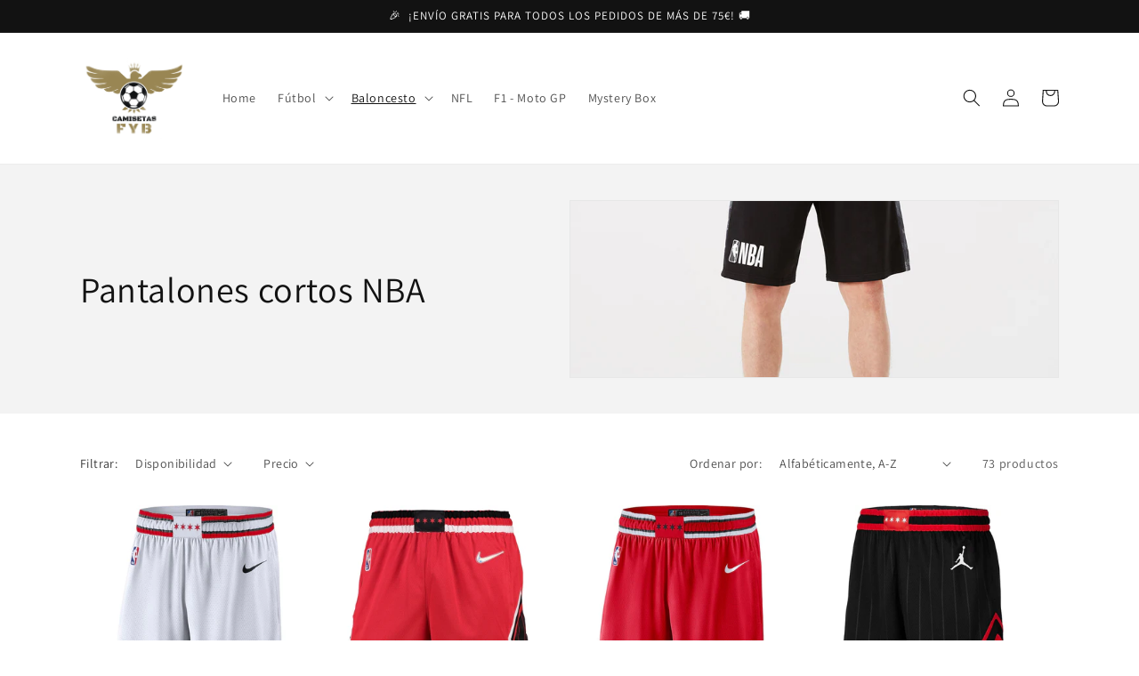

--- FILE ---
content_type: text/html; charset=utf-8
request_url: https://camisetasfutbolbaloncesto.com/collections/comprar-pantalon-corto-nba-2023-pantalones-cortos-nba?page=2
body_size: 53457
content:
<!doctype html>
<html class="no-js" lang="es">
  <head>
    <meta charset="utf-8">
    <meta http-equiv="X-UA-Compatible" content="IE=edge">
    <meta name="viewport" content="width=device-width,initial-scale=1">
    <meta name="theme-color" content="">
    <link rel="canonical" href="https://camisetasfutbolbaloncesto.com/collections/comprar-pantalon-corto-nba-2023-pantalones-cortos-nba?page=2">
    <link rel="preconnect" href="https://cdn.shopify.com" crossorigin><link rel="icon" type="image/png" href="//camisetasfutbolbaloncesto.com/cdn/shop/files/pixlr-bg-result.png?crop=center&height=32&v=1677192448&width=32"><link rel="preconnect" href="https://fonts.shopifycdn.com" crossorigin><title>
      Pantalones cortos NBA
 &ndash; Page 2 &ndash; camisetasfutbolbaloncesto</title>

    

    

<meta property="og:site_name" content="camisetasfutbolbaloncesto">
<meta property="og:url" content="https://camisetasfutbolbaloncesto.com/collections/comprar-pantalon-corto-nba-2023-pantalones-cortos-nba?page=2">
<meta property="og:title" content="Pantalones cortos NBA">
<meta property="og:type" content="website">
<meta property="og:description" content="Camisetas de futbol baratas Tienda online, Comprar Camiseta futbol precio más barato y envío rápido. En nuestra tienda de camisetas de futbol baratas puedes encontrar una gran variedad de Camisetas de futbol 2025/2026 de los principales equipos de Europa."><meta property="og:image" content="http://camisetasfutbolbaloncesto.com/cdn/shop/collections/nba-logo-outdoor-utility-black-shorts-12827166-left.jpg?v=1677161995">
  <meta property="og:image:secure_url" content="https://camisetasfutbolbaloncesto.com/cdn/shop/collections/nba-logo-outdoor-utility-black-shorts-12827166-left.jpg?v=1677161995">
  <meta property="og:image:width" content="1000">
  <meta property="og:image:height" content="1000"><meta name="twitter:card" content="summary_large_image">
<meta name="twitter:title" content="Pantalones cortos NBA">
<meta name="twitter:description" content="Camisetas de futbol baratas Tienda online, Comprar Camiseta futbol precio más barato y envío rápido. En nuestra tienda de camisetas de futbol baratas puedes encontrar una gran variedad de Camisetas de futbol 2025/2026 de los principales equipos de Europa.">


    <script src="//camisetasfutbolbaloncesto.com/cdn/shop/t/3/assets/constants.js?v=165488195745554878101678957906" defer="defer"></script>
    <script src="//camisetasfutbolbaloncesto.com/cdn/shop/t/3/assets/pubsub.js?v=2921868252632587581678957906" defer="defer"></script>
    <script src="//camisetasfutbolbaloncesto.com/cdn/shop/t/3/assets/global.js?v=85297797553816670871678957906" defer="defer"></script>
    <script>window.performance && window.performance.mark && window.performance.mark('shopify.content_for_header.start');</script><meta name="google-site-verification" content="Bd2o4g4ssPT7QDMgOUSBuFkg-XdR2BCx41onT_vPo8s">
<meta id="shopify-digital-wallet" name="shopify-digital-wallet" content="/69960990986/digital_wallets/dialog">
<meta name="shopify-checkout-api-token" content="4e8f379b43d92db04e7040e93447f14d">
<meta id="in-context-paypal-metadata" data-shop-id="69960990986" data-venmo-supported="false" data-environment="production" data-locale="es_ES" data-paypal-v4="true" data-currency="EUR">
<link rel="alternate" type="application/atom+xml" title="Feed" href="/collections/comprar-pantalon-corto-nba-2023-pantalones-cortos-nba.atom" />
<link rel="prev" href="/collections/comprar-pantalon-corto-nba-2023-pantalones-cortos-nba?page=1">
<link rel="next" href="/collections/comprar-pantalon-corto-nba-2023-pantalones-cortos-nba?page=3">
<link rel="alternate" type="application/json+oembed" href="https://camisetasfutbolbaloncesto.com/collections/comprar-pantalon-corto-nba-2023-pantalones-cortos-nba.oembed?page=2">
<script async="async" src="/checkouts/internal/preloads.js?locale=es-ES"></script>
<script id="shopify-features" type="application/json">{"accessToken":"4e8f379b43d92db04e7040e93447f14d","betas":["rich-media-storefront-analytics"],"domain":"camisetasfutbolbaloncesto.com","predictiveSearch":true,"shopId":69960990986,"locale":"es"}</script>
<script>var Shopify = Shopify || {};
Shopify.shop = "camisetasfutbolbaloncesto.myshopify.com";
Shopify.locale = "es";
Shopify.currency = {"active":"EUR","rate":"1.0"};
Shopify.country = "ES";
Shopify.theme = {"name":"Dawn","id":142430601482,"schema_name":"Dawn","schema_version":"8.0.1","theme_store_id":887,"role":"main"};
Shopify.theme.handle = "null";
Shopify.theme.style = {"id":null,"handle":null};
Shopify.cdnHost = "camisetasfutbolbaloncesto.com/cdn";
Shopify.routes = Shopify.routes || {};
Shopify.routes.root = "/";</script>
<script type="module">!function(o){(o.Shopify=o.Shopify||{}).modules=!0}(window);</script>
<script>!function(o){function n(){var o=[];function n(){o.push(Array.prototype.slice.apply(arguments))}return n.q=o,n}var t=o.Shopify=o.Shopify||{};t.loadFeatures=n(),t.autoloadFeatures=n()}(window);</script>
<script id="shop-js-analytics" type="application/json">{"pageType":"collection"}</script>
<script defer="defer" async type="module" src="//camisetasfutbolbaloncesto.com/cdn/shopifycloud/shop-js/modules/v2/client.init-shop-cart-sync_BauuRneq.es.esm.js"></script>
<script defer="defer" async type="module" src="//camisetasfutbolbaloncesto.com/cdn/shopifycloud/shop-js/modules/v2/chunk.common_JQpvZAPo.esm.js"></script>
<script defer="defer" async type="module" src="//camisetasfutbolbaloncesto.com/cdn/shopifycloud/shop-js/modules/v2/chunk.modal_Cc_JA9bg.esm.js"></script>
<script type="module">
  await import("//camisetasfutbolbaloncesto.com/cdn/shopifycloud/shop-js/modules/v2/client.init-shop-cart-sync_BauuRneq.es.esm.js");
await import("//camisetasfutbolbaloncesto.com/cdn/shopifycloud/shop-js/modules/v2/chunk.common_JQpvZAPo.esm.js");
await import("//camisetasfutbolbaloncesto.com/cdn/shopifycloud/shop-js/modules/v2/chunk.modal_Cc_JA9bg.esm.js");

  window.Shopify.SignInWithShop?.initShopCartSync?.({"fedCMEnabled":true,"windoidEnabled":true});

</script>
<script>(function() {
  var isLoaded = false;
  function asyncLoad() {
    if (isLoaded) return;
    isLoaded = true;
    var urls = ["https:\/\/app.kiwisizing.com\/web\/js\/dist\/kiwiSizing\/plugin\/SizingPlugin.prod.js?v=330\u0026shop=camisetasfutbolbaloncesto.myshopify.com","https:\/\/oct8neproxy.azurewebsites.net\/api\/shopify\/oct8neScript\/camisetasfutbolbaloncesto.myshopify.com.js?shop=camisetasfutbolbaloncesto.myshopify.com"];
    for (var i = 0; i < urls.length; i++) {
      var s = document.createElement('script');
      s.type = 'text/javascript';
      s.async = true;
      s.src = urls[i];
      var x = document.getElementsByTagName('script')[0];
      x.parentNode.insertBefore(s, x);
    }
  };
  if(window.attachEvent) {
    window.attachEvent('onload', asyncLoad);
  } else {
    window.addEventListener('load', asyncLoad, false);
  }
})();</script>
<script id="__st">var __st={"a":69960990986,"offset":3600,"reqid":"4c0827eb-234e-4ac9-9755-16fb5f3186a7-1769581739","pageurl":"camisetasfutbolbaloncesto.com\/collections\/comprar-pantalon-corto-nba-2023-pantalones-cortos-nba?page=2","u":"2ab0ffdc73f8","p":"collection","rtyp":"collection","rid":494008369418};</script>
<script>window.ShopifyPaypalV4VisibilityTracking = true;</script>
<script id="captcha-bootstrap">!function(){'use strict';const t='contact',e='account',n='new_comment',o=[[t,t],['blogs',n],['comments',n],[t,'customer']],c=[[e,'customer_login'],[e,'guest_login'],[e,'recover_customer_password'],[e,'create_customer']],r=t=>t.map((([t,e])=>`form[action*='/${t}']:not([data-nocaptcha='true']) input[name='form_type'][value='${e}']`)).join(','),a=t=>()=>t?[...document.querySelectorAll(t)].map((t=>t.form)):[];function s(){const t=[...o],e=r(t);return a(e)}const i='password',u='form_key',d=['recaptcha-v3-token','g-recaptcha-response','h-captcha-response',i],f=()=>{try{return window.sessionStorage}catch{return}},m='__shopify_v',_=t=>t.elements[u];function p(t,e,n=!1){try{const o=window.sessionStorage,c=JSON.parse(o.getItem(e)),{data:r}=function(t){const{data:e,action:n}=t;return t[m]||n?{data:e,action:n}:{data:t,action:n}}(c);for(const[e,n]of Object.entries(r))t.elements[e]&&(t.elements[e].value=n);n&&o.removeItem(e)}catch(o){console.error('form repopulation failed',{error:o})}}const l='form_type',E='cptcha';function T(t){t.dataset[E]=!0}const w=window,h=w.document,L='Shopify',v='ce_forms',y='captcha';let A=!1;((t,e)=>{const n=(g='f06e6c50-85a8-45c8-87d0-21a2b65856fe',I='https://cdn.shopify.com/shopifycloud/storefront-forms-hcaptcha/ce_storefront_forms_captcha_hcaptcha.v1.5.2.iife.js',D={infoText:'Protegido por hCaptcha',privacyText:'Privacidad',termsText:'Términos'},(t,e,n)=>{const o=w[L][v],c=o.bindForm;if(c)return c(t,g,e,D).then(n);var r;o.q.push([[t,g,e,D],n]),r=I,A||(h.body.append(Object.assign(h.createElement('script'),{id:'captcha-provider',async:!0,src:r})),A=!0)});var g,I,D;w[L]=w[L]||{},w[L][v]=w[L][v]||{},w[L][v].q=[],w[L][y]=w[L][y]||{},w[L][y].protect=function(t,e){n(t,void 0,e),T(t)},Object.freeze(w[L][y]),function(t,e,n,w,h,L){const[v,y,A,g]=function(t,e,n){const i=e?o:[],u=t?c:[],d=[...i,...u],f=r(d),m=r(i),_=r(d.filter((([t,e])=>n.includes(e))));return[a(f),a(m),a(_),s()]}(w,h,L),I=t=>{const e=t.target;return e instanceof HTMLFormElement?e:e&&e.form},D=t=>v().includes(t);t.addEventListener('submit',(t=>{const e=I(t);if(!e)return;const n=D(e)&&!e.dataset.hcaptchaBound&&!e.dataset.recaptchaBound,o=_(e),c=g().includes(e)&&(!o||!o.value);(n||c)&&t.preventDefault(),c&&!n&&(function(t){try{if(!f())return;!function(t){const e=f();if(!e)return;const n=_(t);if(!n)return;const o=n.value;o&&e.removeItem(o)}(t);const e=Array.from(Array(32),(()=>Math.random().toString(36)[2])).join('');!function(t,e){_(t)||t.append(Object.assign(document.createElement('input'),{type:'hidden',name:u})),t.elements[u].value=e}(t,e),function(t,e){const n=f();if(!n)return;const o=[...t.querySelectorAll(`input[type='${i}']`)].map((({name:t})=>t)),c=[...d,...o],r={};for(const[a,s]of new FormData(t).entries())c.includes(a)||(r[a]=s);n.setItem(e,JSON.stringify({[m]:1,action:t.action,data:r}))}(t,e)}catch(e){console.error('failed to persist form',e)}}(e),e.submit())}));const S=(t,e)=>{t&&!t.dataset[E]&&(n(t,e.some((e=>e===t))),T(t))};for(const o of['focusin','change'])t.addEventListener(o,(t=>{const e=I(t);D(e)&&S(e,y())}));const B=e.get('form_key'),M=e.get(l),P=B&&M;t.addEventListener('DOMContentLoaded',(()=>{const t=y();if(P)for(const e of t)e.elements[l].value===M&&p(e,B);[...new Set([...A(),...v().filter((t=>'true'===t.dataset.shopifyCaptcha))])].forEach((e=>S(e,t)))}))}(h,new URLSearchParams(w.location.search),n,t,e,['guest_login'])})(!0,!0)}();</script>
<script integrity="sha256-4kQ18oKyAcykRKYeNunJcIwy7WH5gtpwJnB7kiuLZ1E=" data-source-attribution="shopify.loadfeatures" defer="defer" src="//camisetasfutbolbaloncesto.com/cdn/shopifycloud/storefront/assets/storefront/load_feature-a0a9edcb.js" crossorigin="anonymous"></script>
<script data-source-attribution="shopify.dynamic_checkout.dynamic.init">var Shopify=Shopify||{};Shopify.PaymentButton=Shopify.PaymentButton||{isStorefrontPortableWallets:!0,init:function(){window.Shopify.PaymentButton.init=function(){};var t=document.createElement("script");t.src="https://camisetasfutbolbaloncesto.com/cdn/shopifycloud/portable-wallets/latest/portable-wallets.es.js",t.type="module",document.head.appendChild(t)}};
</script>
<script data-source-attribution="shopify.dynamic_checkout.buyer_consent">
  function portableWalletsHideBuyerConsent(e){var t=document.getElementById("shopify-buyer-consent"),n=document.getElementById("shopify-subscription-policy-button");t&&n&&(t.classList.add("hidden"),t.setAttribute("aria-hidden","true"),n.removeEventListener("click",e))}function portableWalletsShowBuyerConsent(e){var t=document.getElementById("shopify-buyer-consent"),n=document.getElementById("shopify-subscription-policy-button");t&&n&&(t.classList.remove("hidden"),t.removeAttribute("aria-hidden"),n.addEventListener("click",e))}window.Shopify?.PaymentButton&&(window.Shopify.PaymentButton.hideBuyerConsent=portableWalletsHideBuyerConsent,window.Shopify.PaymentButton.showBuyerConsent=portableWalletsShowBuyerConsent);
</script>
<script data-source-attribution="shopify.dynamic_checkout.cart.bootstrap">document.addEventListener("DOMContentLoaded",(function(){function t(){return document.querySelector("shopify-accelerated-checkout-cart, shopify-accelerated-checkout")}if(t())Shopify.PaymentButton.init();else{new MutationObserver((function(e,n){t()&&(Shopify.PaymentButton.init(),n.disconnect())})).observe(document.body,{childList:!0,subtree:!0})}}));
</script>
<script id='scb4127' type='text/javascript' async='' src='https://camisetasfutbolbaloncesto.com/cdn/shopifycloud/privacy-banner/storefront-banner.js'></script><link id="shopify-accelerated-checkout-styles" rel="stylesheet" media="screen" href="https://camisetasfutbolbaloncesto.com/cdn/shopifycloud/portable-wallets/latest/accelerated-checkout-backwards-compat.css" crossorigin="anonymous">
<style id="shopify-accelerated-checkout-cart">
        #shopify-buyer-consent {
  margin-top: 1em;
  display: inline-block;
  width: 100%;
}

#shopify-buyer-consent.hidden {
  display: none;
}

#shopify-subscription-policy-button {
  background: none;
  border: none;
  padding: 0;
  text-decoration: underline;
  font-size: inherit;
  cursor: pointer;
}

#shopify-subscription-policy-button::before {
  box-shadow: none;
}

      </style>
<script id="sections-script" data-sections="header,footer" defer="defer" src="//camisetasfutbolbaloncesto.com/cdn/shop/t/3/compiled_assets/scripts.js?v=9300"></script>
<script>window.performance && window.performance.mark && window.performance.mark('shopify.content_for_header.end');</script>


    <style data-shopify>
      @font-face {
  font-family: Assistant;
  font-weight: 400;
  font-style: normal;
  font-display: swap;
  src: url("//camisetasfutbolbaloncesto.com/cdn/fonts/assistant/assistant_n4.9120912a469cad1cc292572851508ca49d12e768.woff2") format("woff2"),
       url("//camisetasfutbolbaloncesto.com/cdn/fonts/assistant/assistant_n4.6e9875ce64e0fefcd3f4446b7ec9036b3ddd2985.woff") format("woff");
}

      @font-face {
  font-family: Assistant;
  font-weight: 700;
  font-style: normal;
  font-display: swap;
  src: url("//camisetasfutbolbaloncesto.com/cdn/fonts/assistant/assistant_n7.bf44452348ec8b8efa3aa3068825305886b1c83c.woff2") format("woff2"),
       url("//camisetasfutbolbaloncesto.com/cdn/fonts/assistant/assistant_n7.0c887fee83f6b3bda822f1150b912c72da0f7b64.woff") format("woff");
}

      
      
      @font-face {
  font-family: Assistant;
  font-weight: 400;
  font-style: normal;
  font-display: swap;
  src: url("//camisetasfutbolbaloncesto.com/cdn/fonts/assistant/assistant_n4.9120912a469cad1cc292572851508ca49d12e768.woff2") format("woff2"),
       url("//camisetasfutbolbaloncesto.com/cdn/fonts/assistant/assistant_n4.6e9875ce64e0fefcd3f4446b7ec9036b3ddd2985.woff") format("woff");
}


      :root {
        --font-body-family: Assistant, sans-serif;
        --font-body-style: normal;
        --font-body-weight: 400;
        --font-body-weight-bold: 700;

        --font-heading-family: Assistant, sans-serif;
        --font-heading-style: normal;
        --font-heading-weight: 400;

        --font-body-scale: 1.0;
        --font-heading-scale: 1.0;

        --color-base-text: 18, 18, 18;
        --color-shadow: 18, 18, 18;
        --color-base-background-1: 255, 255, 255;
        --color-base-background-2: 243, 243, 243;
        --color-base-solid-button-labels: 255, 255, 255;
        --color-base-outline-button-labels: 18, 18, 18;
        --color-base-accent-1: 18, 18, 18;
        --color-base-accent-2: 51, 79, 180;
        --payment-terms-background-color: #ffffff;

        --gradient-base-background-1: #ffffff;
        --gradient-base-background-2: #f3f3f3;
        --gradient-base-accent-1: #121212;
        --gradient-base-accent-2: #334fb4;

        --media-padding: px;
        --media-border-opacity: 0.05;
        --media-border-width: 1px;
        --media-radius: 0px;
        --media-shadow-opacity: 0.0;
        --media-shadow-horizontal-offset: 0px;
        --media-shadow-vertical-offset: 4px;
        --media-shadow-blur-radius: 5px;
        --media-shadow-visible: 0;

        --page-width: 120rem;
        --page-width-margin: 0rem;

        --product-card-image-padding: 0.0rem;
        --product-card-corner-radius: 0.0rem;
        --product-card-text-alignment: left;
        --product-card-border-width: 0.0rem;
        --product-card-border-opacity: 0.1;
        --product-card-shadow-opacity: 0.0;
        --product-card-shadow-visible: 0;
        --product-card-shadow-horizontal-offset: 0.0rem;
        --product-card-shadow-vertical-offset: 0.4rem;
        --product-card-shadow-blur-radius: 0.5rem;

        --collection-card-image-padding: 0.0rem;
        --collection-card-corner-radius: 0.0rem;
        --collection-card-text-alignment: left;
        --collection-card-border-width: 0.0rem;
        --collection-card-border-opacity: 0.1;
        --collection-card-shadow-opacity: 0.0;
        --collection-card-shadow-visible: 0;
        --collection-card-shadow-horizontal-offset: 0.0rem;
        --collection-card-shadow-vertical-offset: 0.4rem;
        --collection-card-shadow-blur-radius: 0.5rem;

        --blog-card-image-padding: 0.0rem;
        --blog-card-corner-radius: 0.0rem;
        --blog-card-text-alignment: left;
        --blog-card-border-width: 0.0rem;
        --blog-card-border-opacity: 0.1;
        --blog-card-shadow-opacity: 0.0;
        --blog-card-shadow-visible: 0;
        --blog-card-shadow-horizontal-offset: 0.0rem;
        --blog-card-shadow-vertical-offset: 0.4rem;
        --blog-card-shadow-blur-radius: 0.5rem;

        --badge-corner-radius: 4.0rem;

        --popup-border-width: 1px;
        --popup-border-opacity: 0.1;
        --popup-corner-radius: 0px;
        --popup-shadow-opacity: 0.0;
        --popup-shadow-horizontal-offset: 0px;
        --popup-shadow-vertical-offset: 4px;
        --popup-shadow-blur-radius: 5px;

        --drawer-border-width: 1px;
        --drawer-border-opacity: 0.1;
        --drawer-shadow-opacity: 0.0;
        --drawer-shadow-horizontal-offset: 0px;
        --drawer-shadow-vertical-offset: 4px;
        --drawer-shadow-blur-radius: 5px;

        --spacing-sections-desktop: 0px;
        --spacing-sections-mobile: 0px;

        --grid-desktop-vertical-spacing: 8px;
        --grid-desktop-horizontal-spacing: 8px;
        --grid-mobile-vertical-spacing: 4px;
        --grid-mobile-horizontal-spacing: 4px;

        --text-boxes-border-opacity: 0.1;
        --text-boxes-border-width: 0px;
        --text-boxes-radius: 0px;
        --text-boxes-shadow-opacity: 0.0;
        --text-boxes-shadow-visible: 0;
        --text-boxes-shadow-horizontal-offset: 0px;
        --text-boxes-shadow-vertical-offset: 4px;
        --text-boxes-shadow-blur-radius: 5px;

        --buttons-radius: 0px;
        --buttons-radius-outset: 0px;
        --buttons-border-width: 1px;
        --buttons-border-opacity: 1.0;
        --buttons-shadow-opacity: 0.0;
        --buttons-shadow-visible: 0;
        --buttons-shadow-horizontal-offset: 0px;
        --buttons-shadow-vertical-offset: 4px;
        --buttons-shadow-blur-radius: 5px;
        --buttons-border-offset: 0px;

        --inputs-radius: 0px;
        --inputs-border-width: 1px;
        --inputs-border-opacity: 0.55;
        --inputs-shadow-opacity: 0.0;
        --inputs-shadow-horizontal-offset: 0px;
        --inputs-margin-offset: 0px;
        --inputs-shadow-vertical-offset: 4px;
        --inputs-shadow-blur-radius: 5px;
        --inputs-radius-outset: 0px;

        --variant-pills-radius: 40px;
        --variant-pills-border-width: 1px;
        --variant-pills-border-opacity: 0.55;
        --variant-pills-shadow-opacity: 0.0;
        --variant-pills-shadow-horizontal-offset: 0px;
        --variant-pills-shadow-vertical-offset: 4px;
        --variant-pills-shadow-blur-radius: 5px;
      }

      *,
      *::before,
      *::after {
        box-sizing: inherit;
      }

      html {
        box-sizing: border-box;
        font-size: calc(var(--font-body-scale) * 62.5%);
        height: 100%;
      }

      body {
        display: grid;
        grid-template-rows: auto auto 1fr auto;
        grid-template-columns: 100%;
        min-height: 100%;
        margin: 0;
        font-size: 1.5rem;
        letter-spacing: 0.06rem;
        line-height: calc(1 + 0.8 / var(--font-body-scale));
        font-family: var(--font-body-family);
        font-style: var(--font-body-style);
        font-weight: var(--font-body-weight);
      }

      @media screen and (min-width: 750px) {
        body {
          font-size: 1.6rem;
        }
      }
    </style>

    <link href="//camisetasfutbolbaloncesto.com/cdn/shop/t/3/assets/base.css?v=831047894957930821678957905" rel="stylesheet" type="text/css" media="all" />
<link rel="preload" as="font" href="//camisetasfutbolbaloncesto.com/cdn/fonts/assistant/assistant_n4.9120912a469cad1cc292572851508ca49d12e768.woff2" type="font/woff2" crossorigin><link rel="preload" as="font" href="//camisetasfutbolbaloncesto.com/cdn/fonts/assistant/assistant_n4.9120912a469cad1cc292572851508ca49d12e768.woff2" type="font/woff2" crossorigin><link rel="stylesheet" href="//camisetasfutbolbaloncesto.com/cdn/shop/t/3/assets/component-predictive-search.css?v=85913294783299393391678957905" media="print" onload="this.media='all'"><script>document.documentElement.className = document.documentElement.className.replace('no-js', 'js');
    if (Shopify.designMode) {
      document.documentElement.classList.add('shopify-design-mode');
    }
    </script>
  <!-- BEGIN app block: shopify://apps/king-product-options-variant/blocks/app-embed/ce104259-52b1-4720-9ecf-76b34cae0401 -->

<!-- END app block --><!-- BEGIN app block: shopify://apps/judge-me-reviews/blocks/judgeme_core/61ccd3b1-a9f2-4160-9fe9-4fec8413e5d8 --><!-- Start of Judge.me Core -->






<link rel="dns-prefetch" href="https://cdnwidget.judge.me">
<link rel="dns-prefetch" href="https://cdn.judge.me">
<link rel="dns-prefetch" href="https://cdn1.judge.me">
<link rel="dns-prefetch" href="https://api.judge.me">

<script data-cfasync='false' class='jdgm-settings-script'>window.jdgmSettings={"pagination":5,"disable_web_reviews":false,"badge_no_review_text":"Sin reseñas","badge_n_reviews_text":"{{ n }} reseña/reseñas","hide_badge_preview_if_no_reviews":true,"badge_hide_text":false,"enforce_center_preview_badge":false,"widget_title":"Reseñas de Clientes","widget_open_form_text":"Escribir una reseña","widget_close_form_text":"Cancelar reseña","widget_refresh_page_text":"Actualizar página","widget_summary_text":"Basado en {{ number_of_reviews }} reseña/reseñas","widget_no_review_text":"Sé el primero en escribir una reseña","widget_name_field_text":"Nombre","widget_verified_name_field_text":"Nombre Verificado (público)","widget_name_placeholder_text":"Nombre","widget_required_field_error_text":"Este campo es obligatorio.","widget_email_field_text":"Dirección de correo electrónico","widget_verified_email_field_text":"Correo electrónico Verificado (privado, no se puede editar)","widget_email_placeholder_text":"Tu dirección de correo electrónico","widget_email_field_error_text":"Por favor, ingresa una dirección de correo electrónico válida.","widget_rating_field_text":"Calificación","widget_review_title_field_text":"Título de la Reseña","widget_review_title_placeholder_text":"Da un título a tu reseña","widget_review_body_field_text":"Contenido de la reseña","widget_review_body_placeholder_text":"Empieza a escribir aquí...","widget_pictures_field_text":"Imagen/Video (opcional)","widget_submit_review_text":"Enviar Reseña","widget_submit_verified_review_text":"Enviar Reseña Verificada","widget_submit_success_msg_with_auto_publish":"¡Gracias! Por favor, actualiza la página en unos momentos para ver tu reseña. Puedes eliminar o editar tu reseña iniciando sesión en \u003ca href='https://judge.me/login' target='_blank' rel='nofollow noopener'\u003eJudge.me\u003c/a\u003e","widget_submit_success_msg_no_auto_publish":"¡Gracias! Tu reseña se publicará tan pronto como sea aprobada por el administrador de la tienda. Puedes eliminar o editar tu reseña iniciando sesión en \u003ca href='https://judge.me/login' target='_blank' rel='nofollow noopener'\u003eJudge.me\u003c/a\u003e","widget_show_default_reviews_out_of_total_text":"Mostrando {{ n_reviews_shown }} de {{ n_reviews }} reseñas.","widget_show_all_link_text":"Mostrar todas","widget_show_less_link_text":"Mostrar menos","widget_author_said_text":"{{ reviewer_name }} dijo:","widget_days_text":"hace {{ n }} día/días","widget_weeks_text":"hace {{ n }} semana/semanas","widget_months_text":"hace {{ n }} mes/meses","widget_years_text":"hace {{ n }} año/años","widget_yesterday_text":"Ayer","widget_today_text":"Hoy","widget_replied_text":"\u003e\u003e {{ shop_name }} respondió:","widget_read_more_text":"Leer más","widget_reviewer_name_as_initial":"","widget_rating_filter_color":"","widget_rating_filter_see_all_text":"Ver todas las reseñas","widget_sorting_most_recent_text":"Más Recientes","widget_sorting_highest_rating_text":"Mayor Calificación","widget_sorting_lowest_rating_text":"Menor Calificación","widget_sorting_with_pictures_text":"Solo Imágenes","widget_sorting_most_helpful_text":"Más Útiles","widget_open_question_form_text":"Hacer una pregunta","widget_reviews_subtab_text":"Reseñas","widget_questions_subtab_text":"Preguntas","widget_question_label_text":"Pregunta","widget_answer_label_text":"Respuesta","widget_question_placeholder_text":"Escribe tu pregunta aquí","widget_submit_question_text":"Enviar Pregunta","widget_question_submit_success_text":"¡Gracias por tu pregunta! Te notificaremos una vez que sea respondida.","verified_badge_text":"Verificado","verified_badge_bg_color":"","verified_badge_text_color":"","verified_badge_placement":"left-of-reviewer-name","widget_review_max_height":"","widget_hide_border":false,"widget_social_share":false,"widget_thumb":false,"widget_review_location_show":false,"widget_location_format":"country_iso_code","all_reviews_include_out_of_store_products":true,"all_reviews_out_of_store_text":"(fuera de la tienda)","all_reviews_pagination":100,"all_reviews_product_name_prefix_text":"sobre","enable_review_pictures":true,"enable_question_anwser":false,"widget_theme":"align","review_date_format":"dd/mm/yy","default_sort_method":"most-recent","widget_product_reviews_subtab_text":"Reseñas de Productos","widget_shop_reviews_subtab_text":"Reseñas de la Tienda","widget_other_products_reviews_text":"Reseñas para otros productos","widget_store_reviews_subtab_text":"Reseñas de la tienda","widget_no_store_reviews_text":"Esta tienda no ha recibido ninguna reseña todavía","widget_web_restriction_product_reviews_text":"Este producto no ha recibido ninguna reseña todavía","widget_no_items_text":"No se encontraron elementos","widget_show_more_text":"Mostrar más","widget_write_a_store_review_text":"Escribir una Reseña de la Tienda","widget_other_languages_heading":"Reseñas en Otros Idiomas","widget_translate_review_text":"Traducir reseña a {{ language }}","widget_translating_review_text":"Traduciendo...","widget_show_original_translation_text":"Mostrar original ({{ language }})","widget_translate_review_failed_text":"No se pudo traducir la reseña.","widget_translate_review_retry_text":"Reintentar","widget_translate_review_try_again_later_text":"Intentar más tarde","show_product_url_for_grouped_product":false,"widget_sorting_pictures_first_text":"Imágenes Primero","show_pictures_on_all_rev_page_mobile":true,"show_pictures_on_all_rev_page_desktop":true,"floating_tab_hide_mobile_install_preference":false,"floating_tab_button_name":"★ Reseñas","floating_tab_title":"Deja que los clientes hablen por nosotros","floating_tab_button_color":"","floating_tab_button_background_color":"","floating_tab_url":"","floating_tab_url_enabled":true,"floating_tab_tab_style":"text","all_reviews_text_badge_text":"Los clientes nos califican {{ shop.metafields.judgeme.all_reviews_rating | round: 1 }}/5 basado en {{ shop.metafields.judgeme.all_reviews_count }} reseñas.","all_reviews_text_badge_text_branded_style":"{{ shop.metafields.judgeme.all_reviews_rating | round: 1 }} de 5 estrellas basado en {{ shop.metafields.judgeme.all_reviews_count }} reseñas","is_all_reviews_text_badge_a_link":false,"show_stars_for_all_reviews_text_badge":false,"all_reviews_text_badge_url":"","all_reviews_text_style":"text","all_reviews_text_color_style":"judgeme_brand_color","all_reviews_text_color":"#108474","all_reviews_text_show_jm_brand":true,"featured_carousel_show_header":true,"featured_carousel_title":"Deja que los clientes hablen por nosotros","testimonials_carousel_title":"Los clientes nos dicen","videos_carousel_title":"Historias de clientes reales","cards_carousel_title":"Los clientes nos dicen","featured_carousel_count_text":"de {{ n }} reseñas","featured_carousel_add_link_to_all_reviews_page":false,"featured_carousel_url":"","featured_carousel_show_images":true,"featured_carousel_autoslide_interval":5,"featured_carousel_arrows_on_the_sides":false,"featured_carousel_height":250,"featured_carousel_width":80,"featured_carousel_image_size":0,"featured_carousel_image_height":250,"featured_carousel_arrow_color":"#eeeeee","verified_count_badge_style":"vintage","verified_count_badge_orientation":"horizontal","verified_count_badge_color_style":"judgeme_brand_color","verified_count_badge_color":"#108474","is_verified_count_badge_a_link":false,"verified_count_badge_url":"","verified_count_badge_show_jm_brand":true,"widget_rating_preset_default":5,"widget_first_sub_tab":"product-reviews","widget_show_histogram":true,"widget_histogram_use_custom_color":true,"widget_pagination_use_custom_color":false,"widget_star_use_custom_color":false,"widget_verified_badge_use_custom_color":false,"widget_write_review_use_custom_color":false,"picture_reminder_submit_button":"Upload Pictures","enable_review_videos":false,"mute_video_by_default":false,"widget_sorting_videos_first_text":"Videos Primero","widget_review_pending_text":"Pendiente","featured_carousel_items_for_large_screen":3,"social_share_options_order":"Facebook,Twitter","remove_microdata_snippet":true,"disable_json_ld":false,"enable_json_ld_products":false,"preview_badge_show_question_text":false,"preview_badge_no_question_text":"Sin preguntas","preview_badge_n_question_text":"{{ number_of_questions }} pregunta/preguntas","qa_badge_show_icon":false,"qa_badge_position":"same-row","remove_judgeme_branding":false,"widget_add_search_bar":false,"widget_search_bar_placeholder":"Buscar","widget_sorting_verified_only_text":"Solo verificadas","featured_carousel_theme":"default","featured_carousel_show_rating":true,"featured_carousel_show_title":true,"featured_carousel_show_body":true,"featured_carousel_show_date":false,"featured_carousel_show_reviewer":true,"featured_carousel_show_product":false,"featured_carousel_header_background_color":"#108474","featured_carousel_header_text_color":"#ffffff","featured_carousel_name_product_separator":"reviewed","featured_carousel_full_star_background":"#108474","featured_carousel_empty_star_background":"#dadada","featured_carousel_vertical_theme_background":"#f9fafb","featured_carousel_verified_badge_enable":true,"featured_carousel_verified_badge_color":"#108474","featured_carousel_border_style":"round","featured_carousel_review_line_length_limit":3,"featured_carousel_more_reviews_button_text":"Leer más reseñas","featured_carousel_view_product_button_text":"Ver producto","all_reviews_page_load_reviews_on":"scroll","all_reviews_page_load_more_text":"Cargar Más Reseñas","disable_fb_tab_reviews":false,"enable_ajax_cdn_cache":false,"widget_advanced_speed_features":5,"widget_public_name_text":"mostrado públicamente como","default_reviewer_name":"John Smith","default_reviewer_name_has_non_latin":true,"widget_reviewer_anonymous":"Anónimo","medals_widget_title":"Medallas de Reseñas Judge.me","medals_widget_background_color":"#f9fafb","medals_widget_position":"footer_all_pages","medals_widget_border_color":"#f9fafb","medals_widget_verified_text_position":"left","medals_widget_use_monochromatic_version":false,"medals_widget_elements_color":"#108474","show_reviewer_avatar":true,"widget_invalid_yt_video_url_error_text":"No es una URL de video de YouTube","widget_max_length_field_error_text":"Por favor, ingresa no más de {0} caracteres.","widget_show_country_flag":false,"widget_show_collected_via_shop_app":true,"widget_verified_by_shop_badge_style":"light","widget_verified_by_shop_text":"Verificado por la Tienda","widget_show_photo_gallery":false,"widget_load_with_code_splitting":true,"widget_ugc_install_preference":false,"widget_ugc_title":"Hecho por nosotros, Compartido por ti","widget_ugc_subtitle":"Etiquétanos para ver tu imagen destacada en nuestra página","widget_ugc_arrows_color":"#ffffff","widget_ugc_primary_button_text":"Comprar Ahora","widget_ugc_primary_button_background_color":"#108474","widget_ugc_primary_button_text_color":"#ffffff","widget_ugc_primary_button_border_width":"0","widget_ugc_primary_button_border_style":"none","widget_ugc_primary_button_border_color":"#108474","widget_ugc_primary_button_border_radius":"25","widget_ugc_secondary_button_text":"Cargar Más","widget_ugc_secondary_button_background_color":"#ffffff","widget_ugc_secondary_button_text_color":"#108474","widget_ugc_secondary_button_border_width":"2","widget_ugc_secondary_button_border_style":"solid","widget_ugc_secondary_button_border_color":"#108474","widget_ugc_secondary_button_border_radius":"25","widget_ugc_reviews_button_text":"Ver Reseñas","widget_ugc_reviews_button_background_color":"#ffffff","widget_ugc_reviews_button_text_color":"#108474","widget_ugc_reviews_button_border_width":"2","widget_ugc_reviews_button_border_style":"solid","widget_ugc_reviews_button_border_color":"#108474","widget_ugc_reviews_button_border_radius":"25","widget_ugc_reviews_button_link_to":"judgeme-reviews-page","widget_ugc_show_post_date":true,"widget_ugc_max_width":"800","widget_rating_metafield_value_type":true,"widget_primary_color":"#108474","widget_enable_secondary_color":false,"widget_secondary_color":"#edf5f5","widget_summary_average_rating_text":"{{ average_rating }} de 5","widget_media_grid_title":"Fotos y videos de clientes","widget_media_grid_see_more_text":"Ver más","widget_round_style":false,"widget_show_product_medals":true,"widget_verified_by_judgeme_text":"Verificado por Judge.me","widget_show_store_medals":false,"widget_verified_by_judgeme_text_in_store_medals":"Verificado por Judge.me","widget_media_field_exceed_quantity_message":"Lo sentimos, solo podemos aceptar {{ max_media }} para una reseña.","widget_media_field_exceed_limit_message":"{{ file_name }} es demasiado grande, por favor selecciona un {{ media_type }} menor a {{ size_limit }}MB.","widget_review_submitted_text":"¡Reseña Enviada!","widget_question_submitted_text":"¡Pregunta Enviada!","widget_close_form_text_question":"Cancelar","widget_write_your_answer_here_text":"Escribe tu respuesta aquí","widget_enabled_branded_link":true,"widget_show_collected_by_judgeme":true,"widget_reviewer_name_color":"","widget_write_review_text_color":"","widget_write_review_bg_color":"","widget_collected_by_judgeme_text":"recopilado por Judge.me","widget_pagination_type":"standard","widget_load_more_text":"Cargar Más","widget_load_more_color":"#108474","widget_full_review_text":"Reseña Completa","widget_read_more_reviews_text":"Leer Más Reseñas","widget_read_questions_text":"Leer Preguntas","widget_questions_and_answers_text":"Preguntas y Respuestas","widget_verified_by_text":"Verificado por","widget_verified_text":"Verificado","widget_number_of_reviews_text":"{{ number_of_reviews }} reseñas","widget_back_button_text":"Atrás","widget_next_button_text":"Siguiente","widget_custom_forms_filter_button":"Filtros","custom_forms_style":"vertical","widget_show_review_information":false,"how_reviews_are_collected":"¿Cómo se recopilan las reseñas?","widget_show_review_keywords":false,"widget_gdpr_statement":"Cómo usamos tus datos: Solo te contactaremos sobre la reseña que dejaste, y solo si es necesario. Al enviar tu reseña, aceptas los \u003ca href='https://judge.me/terms' target='_blank' rel='nofollow noopener'\u003etérminos\u003c/a\u003e, \u003ca href='https://judge.me/privacy' target='_blank' rel='nofollow noopener'\u003eprivacidad\u003c/a\u003e y \u003ca href='https://judge.me/content-policy' target='_blank' rel='nofollow noopener'\u003epolíticas de contenido\u003c/a\u003e de Judge.me.","widget_multilingual_sorting_enabled":false,"widget_translate_review_content_enabled":false,"widget_translate_review_content_method":"manual","popup_widget_review_selection":"automatically_with_pictures","popup_widget_round_border_style":true,"popup_widget_show_title":true,"popup_widget_show_body":true,"popup_widget_show_reviewer":false,"popup_widget_show_product":true,"popup_widget_show_pictures":true,"popup_widget_use_review_picture":true,"popup_widget_show_on_home_page":true,"popup_widget_show_on_product_page":true,"popup_widget_show_on_collection_page":true,"popup_widget_show_on_cart_page":true,"popup_widget_position":"bottom_left","popup_widget_first_review_delay":5,"popup_widget_duration":5,"popup_widget_interval":5,"popup_widget_review_count":5,"popup_widget_hide_on_mobile":true,"review_snippet_widget_round_border_style":true,"review_snippet_widget_card_color":"#FFFFFF","review_snippet_widget_slider_arrows_background_color":"#FFFFFF","review_snippet_widget_slider_arrows_color":"#000000","review_snippet_widget_star_color":"#108474","show_product_variant":false,"all_reviews_product_variant_label_text":"Variante: ","widget_show_verified_branding":true,"widget_ai_summary_title":"Los clientes dicen","widget_ai_summary_disclaimer":"Resumen de reseñas impulsado por IA basado en reseñas recientes de clientes","widget_show_ai_summary":false,"widget_show_ai_summary_bg":false,"widget_show_review_title_input":true,"redirect_reviewers_invited_via_email":"review_widget","request_store_review_after_product_review":false,"request_review_other_products_in_order":false,"review_form_color_scheme":"default","review_form_corner_style":"square","review_form_star_color":{},"review_form_text_color":"#333333","review_form_background_color":"#ffffff","review_form_field_background_color":"#fafafa","review_form_button_color":{},"review_form_button_text_color":"#ffffff","review_form_modal_overlay_color":"#000000","review_content_screen_title_text":"¿Cómo calificarías este producto?","review_content_introduction_text":"Nos encantaría que compartieras un poco sobre tu experiencia.","store_review_form_title_text":"¿Cómo calificarías esta tienda?","store_review_form_introduction_text":"Nos encantaría que compartieras un poco sobre tu experiencia.","show_review_guidance_text":true,"one_star_review_guidance_text":"Pobre","five_star_review_guidance_text":"Excelente","customer_information_screen_title_text":"Sobre ti","customer_information_introduction_text":"Por favor, cuéntanos más sobre ti.","custom_questions_screen_title_text":"Tu experiencia en más detalle","custom_questions_introduction_text":"Aquí hay algunas preguntas para ayudarnos a entender más sobre tu experiencia.","review_submitted_screen_title_text":"¡Gracias por tu reseña!","review_submitted_screen_thank_you_text":"La estamos procesando y aparecerá en la tienda pronto.","review_submitted_screen_email_verification_text":"Por favor, confirma tu correo electrónico haciendo clic en el enlace que acabamos de enviarte. Esto nos ayuda a mantener las reseñas auténticas.","review_submitted_request_store_review_text":"¿Te gustaría compartir tu experiencia de compra con nosotros?","review_submitted_review_other_products_text":"¿Te gustaría reseñar estos productos?","store_review_screen_title_text":"¿Te gustaría compartir tu experiencia de compra con nosotros?","store_review_introduction_text":"Valoramos tu opinión y la utilizamos para mejorar. Por favor, comparte cualquier pensamiento o sugerencia que tengas.","reviewer_media_screen_title_picture_text":"Compartir una foto","reviewer_media_introduction_picture_text":"Sube una foto para apoyar tu reseña.","reviewer_media_screen_title_video_text":"Compartir un video","reviewer_media_introduction_video_text":"Sube un video para apoyar tu reseña.","reviewer_media_screen_title_picture_or_video_text":"Compartir una foto o video","reviewer_media_introduction_picture_or_video_text":"Sube una foto o video para apoyar tu reseña.","reviewer_media_youtube_url_text":"Pega tu URL de Youtube aquí","advanced_settings_next_step_button_text":"Siguiente","advanced_settings_close_review_button_text":"Cerrar","modal_write_review_flow":false,"write_review_flow_required_text":"Obligatorio","write_review_flow_privacy_message_text":"Respetamos tu privacidad.","write_review_flow_anonymous_text":"Reseña como anónimo","write_review_flow_visibility_text":"No será visible para otros clientes.","write_review_flow_multiple_selection_help_text":"Selecciona tantos como quieras","write_review_flow_single_selection_help_text":"Selecciona una opción","write_review_flow_required_field_error_text":"Este campo es obligatorio","write_review_flow_invalid_email_error_text":"Por favor ingresa una dirección de correo válida","write_review_flow_max_length_error_text":"Máx. {{ max_length }} caracteres.","write_review_flow_media_upload_text":"\u003cb\u003eHaz clic para subir\u003c/b\u003e o arrastrar y soltar","write_review_flow_gdpr_statement":"Solo te contactaremos sobre tu reseña si es necesario. Al enviar tu reseña, aceptas nuestros \u003ca href='https://judge.me/terms' target='_blank' rel='nofollow noopener'\u003etérminos y condiciones\u003c/a\u003e y \u003ca href='https://judge.me/privacy' target='_blank' rel='nofollow noopener'\u003epolítica de privacidad\u003c/a\u003e.","rating_only_reviews_enabled":false,"show_negative_reviews_help_screen":false,"new_review_flow_help_screen_rating_threshold":3,"negative_review_resolution_screen_title_text":"Cuéntanos más","negative_review_resolution_text":"Tu experiencia es importante para nosotros. Si hubo problemas con tu compra, estamos aquí para ayudar. No dudes en contactarnos, nos encantaría la oportunidad de arreglar las cosas.","negative_review_resolution_button_text":"Contáctanos","negative_review_resolution_proceed_with_review_text":"Deja una reseña","negative_review_resolution_subject":"Problema con la compra de {{ shop_name }}.{{ order_name }}","preview_badge_collection_page_install_status":false,"widget_review_custom_css":"","preview_badge_custom_css":"","preview_badge_stars_count":"5-stars","featured_carousel_custom_css":"","floating_tab_custom_css":"","all_reviews_widget_custom_css":"","medals_widget_custom_css":"","verified_badge_custom_css":"","all_reviews_text_custom_css":"","transparency_badges_collected_via_store_invite":false,"transparency_badges_from_another_provider":false,"transparency_badges_collected_from_store_visitor":false,"transparency_badges_collected_by_verified_review_provider":false,"transparency_badges_earned_reward":false,"transparency_badges_collected_via_store_invite_text":"Reseña recopilada a través de una invitación al negocio","transparency_badges_from_another_provider_text":"Reseña recopilada de otro proveedor","transparency_badges_collected_from_store_visitor_text":"Reseña recopilada de un visitante del negocio","transparency_badges_written_in_google_text":"Reseña escrita en Google","transparency_badges_written_in_etsy_text":"Reseña escrita en Etsy","transparency_badges_written_in_shop_app_text":"Reseña escrita en Shop App","transparency_badges_earned_reward_text":"Reseña ganó una recompensa para una futura compra","product_review_widget_per_page":10,"widget_store_review_label_text":"Reseña de la tienda","checkout_comment_extension_title_on_product_page":"Customer Comments","checkout_comment_extension_num_latest_comment_show":5,"checkout_comment_extension_format":"name_and_timestamp","checkout_comment_customer_name":"last_initial","checkout_comment_comment_notification":true,"preview_badge_collection_page_install_preference":true,"preview_badge_home_page_install_preference":true,"preview_badge_product_page_install_preference":true,"review_widget_install_preference":"","review_carousel_install_preference":false,"floating_reviews_tab_install_preference":"none","verified_reviews_count_badge_install_preference":false,"all_reviews_text_install_preference":false,"review_widget_best_location":true,"judgeme_medals_install_preference":false,"review_widget_revamp_enabled":false,"review_widget_qna_enabled":false,"review_widget_header_theme":"minimal","review_widget_widget_title_enabled":true,"review_widget_header_text_size":"medium","review_widget_header_text_weight":"regular","review_widget_average_rating_style":"compact","review_widget_bar_chart_enabled":true,"review_widget_bar_chart_type":"numbers","review_widget_bar_chart_style":"standard","review_widget_expanded_media_gallery_enabled":false,"review_widget_reviews_section_theme":"standard","review_widget_image_style":"thumbnails","review_widget_review_image_ratio":"square","review_widget_stars_size":"medium","review_widget_verified_badge":"standard_text","review_widget_review_title_text_size":"medium","review_widget_review_text_size":"medium","review_widget_review_text_length":"medium","review_widget_number_of_columns_desktop":3,"review_widget_carousel_transition_speed":5,"review_widget_custom_questions_answers_display":"always","review_widget_button_text_color":"#FFFFFF","review_widget_text_color":"#000000","review_widget_lighter_text_color":"#7B7B7B","review_widget_corner_styling":"soft","review_widget_review_word_singular":"reseña","review_widget_review_word_plural":"reseñas","review_widget_voting_label":"¿Útil?","review_widget_shop_reply_label":"Respuesta de {{ shop_name }}:","review_widget_filters_title":"Filtros","qna_widget_question_word_singular":"Pregunta","qna_widget_question_word_plural":"Preguntas","qna_widget_answer_reply_label":"Respuesta de {{ answerer_name }}:","qna_content_screen_title_text":"Preguntar sobre este producto","qna_widget_question_required_field_error_text":"Por favor, ingrese su pregunta.","qna_widget_flow_gdpr_statement":"Solo te contactaremos sobre tu pregunta si es necesario. Al enviar tu pregunta, aceptas nuestros \u003ca href='https://judge.me/terms' target='_blank' rel='nofollow noopener'\u003etérminos y condiciones\u003c/a\u003e y \u003ca href='https://judge.me/privacy' target='_blank' rel='nofollow noopener'\u003epolítica de privacidad\u003c/a\u003e.","qna_widget_question_submitted_text":"¡Gracias por tu pregunta!","qna_widget_close_form_text_question":"Cerrar","qna_widget_question_submit_success_text":"Te informaremos por correo electrónico cuando te respondamos tu pregunta.","all_reviews_widget_v2025_enabled":false,"all_reviews_widget_v2025_header_theme":"default","all_reviews_widget_v2025_widget_title_enabled":true,"all_reviews_widget_v2025_header_text_size":"medium","all_reviews_widget_v2025_header_text_weight":"regular","all_reviews_widget_v2025_average_rating_style":"compact","all_reviews_widget_v2025_bar_chart_enabled":true,"all_reviews_widget_v2025_bar_chart_type":"numbers","all_reviews_widget_v2025_bar_chart_style":"standard","all_reviews_widget_v2025_expanded_media_gallery_enabled":false,"all_reviews_widget_v2025_show_store_medals":true,"all_reviews_widget_v2025_show_photo_gallery":true,"all_reviews_widget_v2025_show_review_keywords":false,"all_reviews_widget_v2025_show_ai_summary":false,"all_reviews_widget_v2025_show_ai_summary_bg":false,"all_reviews_widget_v2025_add_search_bar":false,"all_reviews_widget_v2025_default_sort_method":"most-recent","all_reviews_widget_v2025_reviews_per_page":10,"all_reviews_widget_v2025_reviews_section_theme":"default","all_reviews_widget_v2025_image_style":"thumbnails","all_reviews_widget_v2025_review_image_ratio":"square","all_reviews_widget_v2025_stars_size":"medium","all_reviews_widget_v2025_verified_badge":"bold_badge","all_reviews_widget_v2025_review_title_text_size":"medium","all_reviews_widget_v2025_review_text_size":"medium","all_reviews_widget_v2025_review_text_length":"medium","all_reviews_widget_v2025_number_of_columns_desktop":3,"all_reviews_widget_v2025_carousel_transition_speed":5,"all_reviews_widget_v2025_custom_questions_answers_display":"always","all_reviews_widget_v2025_show_product_variant":false,"all_reviews_widget_v2025_show_reviewer_avatar":true,"all_reviews_widget_v2025_reviewer_name_as_initial":"","all_reviews_widget_v2025_review_location_show":false,"all_reviews_widget_v2025_location_format":"","all_reviews_widget_v2025_show_country_flag":false,"all_reviews_widget_v2025_verified_by_shop_badge_style":"light","all_reviews_widget_v2025_social_share":false,"all_reviews_widget_v2025_social_share_options_order":"Facebook,Twitter,LinkedIn,Pinterest","all_reviews_widget_v2025_pagination_type":"standard","all_reviews_widget_v2025_button_text_color":"#FFFFFF","all_reviews_widget_v2025_text_color":"#000000","all_reviews_widget_v2025_lighter_text_color":"#7B7B7B","all_reviews_widget_v2025_corner_styling":"soft","all_reviews_widget_v2025_title":"Reseñas de clientes","all_reviews_widget_v2025_ai_summary_title":"Los clientes dicen sobre esta tienda","all_reviews_widget_v2025_no_review_text":"Sé el primero en escribir una reseña","platform":"shopify","branding_url":"https://app.judge.me/reviews/stores/camisetasfutbolbaloncesto.com","branding_text":"Desarrollado por Judge.me","locale":"en","reply_name":"camisetasfutbolbaloncesto","widget_version":"3.0","footer":true,"autopublish":false,"review_dates":true,"enable_custom_form":false,"shop_use_review_site":true,"shop_locale":"es","enable_multi_locales_translations":true,"show_review_title_input":true,"review_verification_email_status":"always","can_be_branded":false,"reply_name_text":"camisetasfutbolbaloncesto"};</script> <style class='jdgm-settings-style'>﻿.jdgm-xx{left:0}:root{--jdgm-primary-color: #108474;--jdgm-secondary-color: rgba(16,132,116,0.1);--jdgm-star-color: #108474;--jdgm-write-review-text-color: white;--jdgm-write-review-bg-color: #108474;--jdgm-paginate-color: #108474;--jdgm-border-radius: 0;--jdgm-reviewer-name-color: #108474}.jdgm-histogram__bar-content{background-color:#108474}.jdgm-rev[data-verified-buyer=true] .jdgm-rev__icon.jdgm-rev__icon:after,.jdgm-rev__buyer-badge.jdgm-rev__buyer-badge{color:white;background-color:#108474}.jdgm-review-widget--small .jdgm-gallery.jdgm-gallery .jdgm-gallery__thumbnail-link:nth-child(8) .jdgm-gallery__thumbnail-wrapper.jdgm-gallery__thumbnail-wrapper:before{content:"Ver más"}@media only screen and (min-width: 768px){.jdgm-gallery.jdgm-gallery .jdgm-gallery__thumbnail-link:nth-child(8) .jdgm-gallery__thumbnail-wrapper.jdgm-gallery__thumbnail-wrapper:before{content:"Ver más"}}.jdgm-prev-badge[data-average-rating='0.00']{display:none !important}.jdgm-author-all-initials{display:none !important}.jdgm-author-last-initial{display:none !important}.jdgm-rev-widg__title{visibility:hidden}.jdgm-rev-widg__summary-text{visibility:hidden}.jdgm-prev-badge__text{visibility:hidden}.jdgm-rev__prod-link-prefix:before{content:'sobre'}.jdgm-rev__variant-label:before{content:'Variante: '}.jdgm-rev__out-of-store-text:before{content:'(fuera de la tienda)'}.jdgm-all-reviews-page__wrapper .jdgm-rev__content{min-height:120px}.jdgm-verified-count-badget[data-from-snippet="true"]{display:none !important}.jdgm-carousel-wrapper[data-from-snippet="true"]{display:none !important}.jdgm-all-reviews-text[data-from-snippet="true"]{display:none !important}.jdgm-medals-section[data-from-snippet="true"]{display:none !important}.jdgm-ugc-media-wrapper[data-from-snippet="true"]{display:none !important}.jdgm-rev__transparency-badge[data-badge-type="review_collected_via_store_invitation"]{display:none !important}.jdgm-rev__transparency-badge[data-badge-type="review_collected_from_another_provider"]{display:none !important}.jdgm-rev__transparency-badge[data-badge-type="review_collected_from_store_visitor"]{display:none !important}.jdgm-rev__transparency-badge[data-badge-type="review_written_in_etsy"]{display:none !important}.jdgm-rev__transparency-badge[data-badge-type="review_written_in_google_business"]{display:none !important}.jdgm-rev__transparency-badge[data-badge-type="review_written_in_shop_app"]{display:none !important}.jdgm-rev__transparency-badge[data-badge-type="review_earned_for_future_purchase"]{display:none !important}.jdgm-review-snippet-widget .jdgm-rev-snippet-widget__cards-container .jdgm-rev-snippet-card{border-radius:8px;background:#fff}.jdgm-review-snippet-widget .jdgm-rev-snippet-widget__cards-container .jdgm-rev-snippet-card__rev-rating .jdgm-star{color:#108474}.jdgm-review-snippet-widget .jdgm-rev-snippet-widget__prev-btn,.jdgm-review-snippet-widget .jdgm-rev-snippet-widget__next-btn{border-radius:50%;background:#fff}.jdgm-review-snippet-widget .jdgm-rev-snippet-widget__prev-btn>svg,.jdgm-review-snippet-widget .jdgm-rev-snippet-widget__next-btn>svg{fill:#000}.jdgm-full-rev-modal.rev-snippet-widget .jm-mfp-container .jm-mfp-content,.jdgm-full-rev-modal.rev-snippet-widget .jm-mfp-container .jdgm-full-rev__icon,.jdgm-full-rev-modal.rev-snippet-widget .jm-mfp-container .jdgm-full-rev__pic-img,.jdgm-full-rev-modal.rev-snippet-widget .jm-mfp-container .jdgm-full-rev__reply{border-radius:8px}.jdgm-full-rev-modal.rev-snippet-widget .jm-mfp-container .jdgm-full-rev[data-verified-buyer="true"] .jdgm-full-rev__icon::after{border-radius:8px}.jdgm-full-rev-modal.rev-snippet-widget .jm-mfp-container .jdgm-full-rev .jdgm-rev__buyer-badge{border-radius:calc( 8px / 2 )}.jdgm-full-rev-modal.rev-snippet-widget .jm-mfp-container .jdgm-full-rev .jdgm-full-rev__replier::before{content:'camisetasfutbolbaloncesto'}.jdgm-full-rev-modal.rev-snippet-widget .jm-mfp-container .jdgm-full-rev .jdgm-full-rev__product-button{border-radius:calc( 8px * 6 )}
</style> <style class='jdgm-settings-style'></style> <link id="judgeme_widget_align_css" rel="stylesheet" type="text/css" media="nope!" onload="this.media='all'" href="https://cdnwidget.judge.me/widget_v3/theme/align.css">

  
  
  
  <style class='jdgm-miracle-styles'>
  @-webkit-keyframes jdgm-spin{0%{-webkit-transform:rotate(0deg);-ms-transform:rotate(0deg);transform:rotate(0deg)}100%{-webkit-transform:rotate(359deg);-ms-transform:rotate(359deg);transform:rotate(359deg)}}@keyframes jdgm-spin{0%{-webkit-transform:rotate(0deg);-ms-transform:rotate(0deg);transform:rotate(0deg)}100%{-webkit-transform:rotate(359deg);-ms-transform:rotate(359deg);transform:rotate(359deg)}}@font-face{font-family:'JudgemeStar';src:url("[data-uri]") format("woff");font-weight:normal;font-style:normal}.jdgm-star{font-family:'JudgemeStar';display:inline !important;text-decoration:none !important;padding:0 4px 0 0 !important;margin:0 !important;font-weight:bold;opacity:1;-webkit-font-smoothing:antialiased;-moz-osx-font-smoothing:grayscale}.jdgm-star:hover{opacity:1}.jdgm-star:last-of-type{padding:0 !important}.jdgm-star.jdgm--on:before{content:"\e000"}.jdgm-star.jdgm--off:before{content:"\e001"}.jdgm-star.jdgm--half:before{content:"\e002"}.jdgm-widget *{margin:0;line-height:1.4;-webkit-box-sizing:border-box;-moz-box-sizing:border-box;box-sizing:border-box;-webkit-overflow-scrolling:touch}.jdgm-hidden{display:none !important;visibility:hidden !important}.jdgm-temp-hidden{display:none}.jdgm-spinner{width:40px;height:40px;margin:auto;border-radius:50%;border-top:2px solid #eee;border-right:2px solid #eee;border-bottom:2px solid #eee;border-left:2px solid #ccc;-webkit-animation:jdgm-spin 0.8s infinite linear;animation:jdgm-spin 0.8s infinite linear}.jdgm-prev-badge{display:block !important}

</style>


  
  
   


<script data-cfasync='false' class='jdgm-script'>
!function(e){window.jdgm=window.jdgm||{},jdgm.CDN_HOST="https://cdnwidget.judge.me/",jdgm.CDN_HOST_ALT="https://cdn2.judge.me/cdn/widget_frontend/",jdgm.API_HOST="https://api.judge.me/",jdgm.CDN_BASE_URL="https://cdn.shopify.com/extensions/019c02f4-2d58-7c75-9392-ec661dba83c2/judgeme-extensions-319/assets/",
jdgm.docReady=function(d){(e.attachEvent?"complete"===e.readyState:"loading"!==e.readyState)?
setTimeout(d,0):e.addEventListener("DOMContentLoaded",d)},jdgm.loadCSS=function(d,t,o,a){
!o&&jdgm.loadCSS.requestedUrls.indexOf(d)>=0||(jdgm.loadCSS.requestedUrls.push(d),
(a=e.createElement("link")).rel="stylesheet",a.class="jdgm-stylesheet",a.media="nope!",
a.href=d,a.onload=function(){this.media="all",t&&setTimeout(t)},e.body.appendChild(a))},
jdgm.loadCSS.requestedUrls=[],jdgm.loadJS=function(e,d){var t=new XMLHttpRequest;
t.onreadystatechange=function(){4===t.readyState&&(Function(t.response)(),d&&d(t.response))},
t.open("GET",e),t.onerror=function(){if(e.indexOf(jdgm.CDN_HOST)===0&&jdgm.CDN_HOST_ALT!==jdgm.CDN_HOST){var f=e.replace(jdgm.CDN_HOST,jdgm.CDN_HOST_ALT);jdgm.loadJS(f,d)}},t.send()},jdgm.docReady((function(){(window.jdgmLoadCSS||e.querySelectorAll(
".jdgm-widget, .jdgm-all-reviews-page").length>0)&&(jdgmSettings.widget_load_with_code_splitting?
parseFloat(jdgmSettings.widget_version)>=3?jdgm.loadCSS(jdgm.CDN_HOST+"widget_v3/base.css"):
jdgm.loadCSS(jdgm.CDN_HOST+"widget/base.css"):jdgm.loadCSS(jdgm.CDN_HOST+"shopify_v2.css"),
jdgm.loadJS(jdgm.CDN_HOST+"loa"+"der.js"))}))}(document);
</script>
<noscript><link rel="stylesheet" type="text/css" media="all" href="https://cdnwidget.judge.me/shopify_v2.css"></noscript>

<!-- BEGIN app snippet: theme_fix_tags --><script>
  (function() {
    var jdgmThemeFixes = null;
    if (!jdgmThemeFixes) return;
    var thisThemeFix = jdgmThemeFixes[Shopify.theme.id];
    if (!thisThemeFix) return;

    if (thisThemeFix.html) {
      document.addEventListener("DOMContentLoaded", function() {
        var htmlDiv = document.createElement('div');
        htmlDiv.classList.add('jdgm-theme-fix-html');
        htmlDiv.innerHTML = thisThemeFix.html;
        document.body.append(htmlDiv);
      });
    };

    if (thisThemeFix.css) {
      var styleTag = document.createElement('style');
      styleTag.classList.add('jdgm-theme-fix-style');
      styleTag.innerHTML = thisThemeFix.css;
      document.head.append(styleTag);
    };

    if (thisThemeFix.js) {
      var scriptTag = document.createElement('script');
      scriptTag.classList.add('jdgm-theme-fix-script');
      scriptTag.innerHTML = thisThemeFix.js;
      document.head.append(scriptTag);
    };
  })();
</script>
<!-- END app snippet -->
<!-- End of Judge.me Core -->



<!-- END app block --><!-- BEGIN app block: shopify://apps/musbu-wa-chat/blocks/app-embed/267d7a73-494b-4925-ba55-49fe70b0f09e -->

<div id="cx_whatsapp_init"></div>


<script>
console.log("--------------CX - WhatsApp Chat---------------");
window.cxMusbuMetaData = {"id":29638,"shop_id":"camisetasfutbolbaloncesto.myshopify.com","button_color":"#000000","button_position":null,"button_size":60,"mobile_view":1,"where_to_show":"all","background_color":"#ffbb00s","button_shape":"circle","isBackground":false,"icon_uid":1,"whatsapp_number":null,"whatsapp_text":null,"pro_icon":"0","sendProductUrl":0,"review_enabled":"1","status":1,"channels":[],"styling":{"buttonLayout":"1","singleAccountLayout":"0","multipleAccountLayout":"1","desktopPosition":null,"customDesktopSpacing":false,"desktopSpacing1":"10","desktopSpacing2":"10","mobilePosition":"right","customMobileSpacing":false,"mobileSpacing1":"10","mobileSpacing2":"10","buttonBackgroundColor":"#10c379","popupBackgroundColor":"#10c379","hoverText":"Hola, como puedo ayudarte?","popupTitle":null,"popupSubtitle":null,"buttonHeading":null,"buttonSubHeading":null,"pageLinks":[{"page":null}],"isPreset":["3"],"presetId":"29","isRounded":false,"isCustomIcon":["1"],"selectedCustomIcon":"svg1","defaultChatMessage":null,"chatInputPlaceholder":null,"chatButtonName":null,"isPulse":true,"isNotificationNumber":false,"notificationNumber":"1","customCss":null},"settings":null,"is_onboarding":0,"created_at":"2025-03-16T10:43:25.000000Z","updated_at":"2025-12-01T14:22:09.000000Z"};

// Check if FontAwesome object exists
if (typeof FontAwesome == "undefined") {
    // FontAwesome is not loaded, add the CDN link
    var link = document.createElement("link");
    link.rel = "stylesheet";
    link.href = "https://cdnjs.cloudflare.com/ajax/libs/font-awesome/5.15.3/css/fontawesome.min.css";
    link.integrity = "sha512-OdEXQYCOldjqUEsuMKsZRj93Ht23QRlhIb8E/X0sbwZhme8eUw6g8q7AdxGJKakcBbv7+/PX0Gc2btf7Ru8cZA==";
    link.crossOrigin = "anonymous";
    link.referrerPolicy = "no-referrer";
    document.head.appendChild(link);
}
</script>


<!-- END app block --><script src="https://cdn.shopify.com/extensions/019be195-8c61-764c-b484-e0bd0458593d/goalify-1068/assets/app-embed.js" type="text/javascript" defer="defer"></script>
<link href="https://cdn.shopify.com/extensions/019be195-8c61-764c-b484-e0bd0458593d/goalify-1068/assets/app.css" rel="stylesheet" type="text/css" media="all">
<script src="https://cdn.shopify.com/extensions/019c02f4-2d58-7c75-9392-ec661dba83c2/judgeme-extensions-319/assets/loader.js" type="text/javascript" defer="defer"></script>
<script src="https://cdn.shopify.com/extensions/019a15d4-71d4-7279-8062-f2f76f98d8e1/musbu-49/assets/cx_whatsapp_button.js" type="text/javascript" defer="defer"></script>
<link href="https://cdn.shopify.com/extensions/019a15d4-71d4-7279-8062-f2f76f98d8e1/musbu-49/assets/musbu-chat-support.css" rel="stylesheet" type="text/css" media="all">
<link href="https://monorail-edge.shopifysvc.com" rel="dns-prefetch">
<script>(function(){if ("sendBeacon" in navigator && "performance" in window) {try {var session_token_from_headers = performance.getEntriesByType('navigation')[0].serverTiming.find(x => x.name == '_s').description;} catch {var session_token_from_headers = undefined;}var session_cookie_matches = document.cookie.match(/_shopify_s=([^;]*)/);var session_token_from_cookie = session_cookie_matches && session_cookie_matches.length === 2 ? session_cookie_matches[1] : "";var session_token = session_token_from_headers || session_token_from_cookie || "";function handle_abandonment_event(e) {var entries = performance.getEntries().filter(function(entry) {return /monorail-edge.shopifysvc.com/.test(entry.name);});if (!window.abandonment_tracked && entries.length === 0) {window.abandonment_tracked = true;var currentMs = Date.now();var navigation_start = performance.timing.navigationStart;var payload = {shop_id: 69960990986,url: window.location.href,navigation_start,duration: currentMs - navigation_start,session_token,page_type: "collection"};window.navigator.sendBeacon("https://monorail-edge.shopifysvc.com/v1/produce", JSON.stringify({schema_id: "online_store_buyer_site_abandonment/1.1",payload: payload,metadata: {event_created_at_ms: currentMs,event_sent_at_ms: currentMs}}));}}window.addEventListener('pagehide', handle_abandonment_event);}}());</script>
<script id="web-pixels-manager-setup">(function e(e,d,r,n,o){if(void 0===o&&(o={}),!Boolean(null===(a=null===(i=window.Shopify)||void 0===i?void 0:i.analytics)||void 0===a?void 0:a.replayQueue)){var i,a;window.Shopify=window.Shopify||{};var t=window.Shopify;t.analytics=t.analytics||{};var s=t.analytics;s.replayQueue=[],s.publish=function(e,d,r){return s.replayQueue.push([e,d,r]),!0};try{self.performance.mark("wpm:start")}catch(e){}var l=function(){var e={modern:/Edge?\/(1{2}[4-9]|1[2-9]\d|[2-9]\d{2}|\d{4,})\.\d+(\.\d+|)|Firefox\/(1{2}[4-9]|1[2-9]\d|[2-9]\d{2}|\d{4,})\.\d+(\.\d+|)|Chrom(ium|e)\/(9{2}|\d{3,})\.\d+(\.\d+|)|(Maci|X1{2}).+ Version\/(15\.\d+|(1[6-9]|[2-9]\d|\d{3,})\.\d+)([,.]\d+|)( \(\w+\)|)( Mobile\/\w+|) Safari\/|Chrome.+OPR\/(9{2}|\d{3,})\.\d+\.\d+|(CPU[ +]OS|iPhone[ +]OS|CPU[ +]iPhone|CPU IPhone OS|CPU iPad OS)[ +]+(15[._]\d+|(1[6-9]|[2-9]\d|\d{3,})[._]\d+)([._]\d+|)|Android:?[ /-](13[3-9]|1[4-9]\d|[2-9]\d{2}|\d{4,})(\.\d+|)(\.\d+|)|Android.+Firefox\/(13[5-9]|1[4-9]\d|[2-9]\d{2}|\d{4,})\.\d+(\.\d+|)|Android.+Chrom(ium|e)\/(13[3-9]|1[4-9]\d|[2-9]\d{2}|\d{4,})\.\d+(\.\d+|)|SamsungBrowser\/([2-9]\d|\d{3,})\.\d+/,legacy:/Edge?\/(1[6-9]|[2-9]\d|\d{3,})\.\d+(\.\d+|)|Firefox\/(5[4-9]|[6-9]\d|\d{3,})\.\d+(\.\d+|)|Chrom(ium|e)\/(5[1-9]|[6-9]\d|\d{3,})\.\d+(\.\d+|)([\d.]+$|.*Safari\/(?![\d.]+ Edge\/[\d.]+$))|(Maci|X1{2}).+ Version\/(10\.\d+|(1[1-9]|[2-9]\d|\d{3,})\.\d+)([,.]\d+|)( \(\w+\)|)( Mobile\/\w+|) Safari\/|Chrome.+OPR\/(3[89]|[4-9]\d|\d{3,})\.\d+\.\d+|(CPU[ +]OS|iPhone[ +]OS|CPU[ +]iPhone|CPU IPhone OS|CPU iPad OS)[ +]+(10[._]\d+|(1[1-9]|[2-9]\d|\d{3,})[._]\d+)([._]\d+|)|Android:?[ /-](13[3-9]|1[4-9]\d|[2-9]\d{2}|\d{4,})(\.\d+|)(\.\d+|)|Mobile Safari.+OPR\/([89]\d|\d{3,})\.\d+\.\d+|Android.+Firefox\/(13[5-9]|1[4-9]\d|[2-9]\d{2}|\d{4,})\.\d+(\.\d+|)|Android.+Chrom(ium|e)\/(13[3-9]|1[4-9]\d|[2-9]\d{2}|\d{4,})\.\d+(\.\d+|)|Android.+(UC? ?Browser|UCWEB|U3)[ /]?(15\.([5-9]|\d{2,})|(1[6-9]|[2-9]\d|\d{3,})\.\d+)\.\d+|SamsungBrowser\/(5\.\d+|([6-9]|\d{2,})\.\d+)|Android.+MQ{2}Browser\/(14(\.(9|\d{2,})|)|(1[5-9]|[2-9]\d|\d{3,})(\.\d+|))(\.\d+|)|K[Aa][Ii]OS\/(3\.\d+|([4-9]|\d{2,})\.\d+)(\.\d+|)/},d=e.modern,r=e.legacy,n=navigator.userAgent;return n.match(d)?"modern":n.match(r)?"legacy":"unknown"}(),u="modern"===l?"modern":"legacy",c=(null!=n?n:{modern:"",legacy:""})[u],f=function(e){return[e.baseUrl,"/wpm","/b",e.hashVersion,"modern"===e.buildTarget?"m":"l",".js"].join("")}({baseUrl:d,hashVersion:r,buildTarget:u}),m=function(e){var d=e.version,r=e.bundleTarget,n=e.surface,o=e.pageUrl,i=e.monorailEndpoint;return{emit:function(e){var a=e.status,t=e.errorMsg,s=(new Date).getTime(),l=JSON.stringify({metadata:{event_sent_at_ms:s},events:[{schema_id:"web_pixels_manager_load/3.1",payload:{version:d,bundle_target:r,page_url:o,status:a,surface:n,error_msg:t},metadata:{event_created_at_ms:s}}]});if(!i)return console&&console.warn&&console.warn("[Web Pixels Manager] No Monorail endpoint provided, skipping logging."),!1;try{return self.navigator.sendBeacon.bind(self.navigator)(i,l)}catch(e){}var u=new XMLHttpRequest;try{return u.open("POST",i,!0),u.setRequestHeader("Content-Type","text/plain"),u.send(l),!0}catch(e){return console&&console.warn&&console.warn("[Web Pixels Manager] Got an unhandled error while logging to Monorail."),!1}}}}({version:r,bundleTarget:l,surface:e.surface,pageUrl:self.location.href,monorailEndpoint:e.monorailEndpoint});try{o.browserTarget=l,function(e){var d=e.src,r=e.async,n=void 0===r||r,o=e.onload,i=e.onerror,a=e.sri,t=e.scriptDataAttributes,s=void 0===t?{}:t,l=document.createElement("script"),u=document.querySelector("head"),c=document.querySelector("body");if(l.async=n,l.src=d,a&&(l.integrity=a,l.crossOrigin="anonymous"),s)for(var f in s)if(Object.prototype.hasOwnProperty.call(s,f))try{l.dataset[f]=s[f]}catch(e){}if(o&&l.addEventListener("load",o),i&&l.addEventListener("error",i),u)u.appendChild(l);else{if(!c)throw new Error("Did not find a head or body element to append the script");c.appendChild(l)}}({src:f,async:!0,onload:function(){if(!function(){var e,d;return Boolean(null===(d=null===(e=window.Shopify)||void 0===e?void 0:e.analytics)||void 0===d?void 0:d.initialized)}()){var d=window.webPixelsManager.init(e)||void 0;if(d){var r=window.Shopify.analytics;r.replayQueue.forEach((function(e){var r=e[0],n=e[1],o=e[2];d.publishCustomEvent(r,n,o)})),r.replayQueue=[],r.publish=d.publishCustomEvent,r.visitor=d.visitor,r.initialized=!0}}},onerror:function(){return m.emit({status:"failed",errorMsg:"".concat(f," has failed to load")})},sri:function(e){var d=/^sha384-[A-Za-z0-9+/=]+$/;return"string"==typeof e&&d.test(e)}(c)?c:"",scriptDataAttributes:o}),m.emit({status:"loading"})}catch(e){m.emit({status:"failed",errorMsg:(null==e?void 0:e.message)||"Unknown error"})}}})({shopId: 69960990986,storefrontBaseUrl: "https://camisetasfutbolbaloncesto.com",extensionsBaseUrl: "https://extensions.shopifycdn.com/cdn/shopifycloud/web-pixels-manager",monorailEndpoint: "https://monorail-edge.shopifysvc.com/unstable/produce_batch",surface: "storefront-renderer",enabledBetaFlags: ["2dca8a86"],webPixelsConfigList: [{"id":"2374631690","configuration":"{\"webPixelName\":\"Judge.me\"}","eventPayloadVersion":"v1","runtimeContext":"STRICT","scriptVersion":"34ad157958823915625854214640f0bf","type":"APP","apiClientId":683015,"privacyPurposes":["ANALYTICS"],"dataSharingAdjustments":{"protectedCustomerApprovalScopes":["read_customer_email","read_customer_name","read_customer_personal_data","read_customer_phone"]}},{"id":"1154089226","configuration":"{\"config\":\"{\\\"pixel_id\\\":\\\"G-JMQN2DTNGT\\\",\\\"target_country\\\":\\\"ES\\\",\\\"gtag_events\\\":[{\\\"type\\\":\\\"search\\\",\\\"action_label\\\":[\\\"G-JMQN2DTNGT\\\",\\\"AW-10786080135\\\/N5XcCOa9q_cYEIeLmpco\\\"]},{\\\"type\\\":\\\"begin_checkout\\\",\\\"action_label\\\":[\\\"G-JMQN2DTNGT\\\",\\\"AW-10786080135\\\/fQ7uCOy9q_cYEIeLmpco\\\"]},{\\\"type\\\":\\\"view_item\\\",\\\"action_label\\\":[\\\"G-JMQN2DTNGT\\\",\\\"AW-10786080135\\\/xq1RCOO9q_cYEIeLmpco\\\",\\\"MC-PRQWVC82WT\\\"]},{\\\"type\\\":\\\"purchase\\\",\\\"action_label\\\":[\\\"G-JMQN2DTNGT\\\",\\\"AW-10786080135\\\/mkkdCN29q_cYEIeLmpco\\\",\\\"MC-PRQWVC82WT\\\"]},{\\\"type\\\":\\\"page_view\\\",\\\"action_label\\\":[\\\"G-JMQN2DTNGT\\\",\\\"AW-10786080135\\\/bwobCOC9q_cYEIeLmpco\\\",\\\"MC-PRQWVC82WT\\\"]},{\\\"type\\\":\\\"add_payment_info\\\",\\\"action_label\\\":[\\\"G-JMQN2DTNGT\\\",\\\"AW-10786080135\\\/VlJSCO-9q_cYEIeLmpco\\\"]},{\\\"type\\\":\\\"add_to_cart\\\",\\\"action_label\\\":[\\\"G-JMQN2DTNGT\\\",\\\"AW-10786080135\\\/qjmrCOm9q_cYEIeLmpco\\\"]}],\\\"enable_monitoring_mode\\\":false}\"}","eventPayloadVersion":"v1","runtimeContext":"OPEN","scriptVersion":"b2a88bafab3e21179ed38636efcd8a93","type":"APP","apiClientId":1780363,"privacyPurposes":[],"dataSharingAdjustments":{"protectedCustomerApprovalScopes":["read_customer_address","read_customer_email","read_customer_name","read_customer_personal_data","read_customer_phone"]}},{"id":"900956426","configuration":"{\"pixelCode\":\"CHLMLFRC77U62TD4C81G\"}","eventPayloadVersion":"v1","runtimeContext":"STRICT","scriptVersion":"22e92c2ad45662f435e4801458fb78cc","type":"APP","apiClientId":4383523,"privacyPurposes":["ANALYTICS","MARKETING","SALE_OF_DATA"],"dataSharingAdjustments":{"protectedCustomerApprovalScopes":["read_customer_address","read_customer_email","read_customer_name","read_customer_personal_data","read_customer_phone"]}},{"id":"shopify-app-pixel","configuration":"{}","eventPayloadVersion":"v1","runtimeContext":"STRICT","scriptVersion":"0450","apiClientId":"shopify-pixel","type":"APP","privacyPurposes":["ANALYTICS","MARKETING"]},{"id":"shopify-custom-pixel","eventPayloadVersion":"v1","runtimeContext":"LAX","scriptVersion":"0450","apiClientId":"shopify-pixel","type":"CUSTOM","privacyPurposes":["ANALYTICS","MARKETING"]}],isMerchantRequest: false,initData: {"shop":{"name":"camisetasfutbolbaloncesto","paymentSettings":{"currencyCode":"EUR"},"myshopifyDomain":"camisetasfutbolbaloncesto.myshopify.com","countryCode":"ES","storefrontUrl":"https:\/\/camisetasfutbolbaloncesto.com"},"customer":null,"cart":null,"checkout":null,"productVariants":[],"purchasingCompany":null},},"https://camisetasfutbolbaloncesto.com/cdn","fcfee988w5aeb613cpc8e4bc33m6693e112",{"modern":"","legacy":""},{"shopId":"69960990986","storefrontBaseUrl":"https:\/\/camisetasfutbolbaloncesto.com","extensionBaseUrl":"https:\/\/extensions.shopifycdn.com\/cdn\/shopifycloud\/web-pixels-manager","surface":"storefront-renderer","enabledBetaFlags":"[\"2dca8a86\"]","isMerchantRequest":"false","hashVersion":"fcfee988w5aeb613cpc8e4bc33m6693e112","publish":"custom","events":"[[\"page_viewed\",{}],[\"collection_viewed\",{\"collection\":{\"id\":\"494008369418\",\"title\":\"Pantalones cortos NBA\",\"productVariants\":[{\"price\":{\"amount\":30.0,\"currencyCode\":\"EUR\"},\"product\":{\"title\":\"Pantalón corto NBA Chicago Bulls - Association -\",\"vendor\":\"Camisetasfutbolybaloncesto\",\"id\":\"8169142092042\",\"untranslatedTitle\":\"Pantalón corto NBA Chicago Bulls - Association -\",\"url\":\"\/products\/pantalon-corto-nba-chicago-bulls-association\",\"type\":\"\"},\"id\":\"44347141652746\",\"image\":{\"src\":\"\/\/camisetasfutbolbaloncesto.com\/cdn\/shop\/products\/image_cf9b21ab-457a-40e2-bb0c-286bc6a2a275.jpg?v=1677164560\"},\"sku\":null,\"title\":\"S\",\"untranslatedTitle\":\"S\"},{\"price\":{\"amount\":30.0,\"currencyCode\":\"EUR\"},\"product\":{\"title\":\"Pantalón corto NBA Chicago Bulls - City Edition -\",\"vendor\":\"Camisetasfutbolybaloncesto\",\"id\":\"8169032909066\",\"untranslatedTitle\":\"Pantalón corto NBA Chicago Bulls - City Edition -\",\"url\":\"\/products\/pantalon-corto-nba-chicago-bulls-city-edition\",\"type\":\"\"},\"id\":\"44346853654794\",\"image\":{\"src\":\"\/\/camisetasfutbolbaloncesto.com\/cdn\/shop\/products\/image_b127bc5e-6a35-4b0b-88d3-c5a573d0f46e.jpg?v=1677162003\"},\"sku\":null,\"title\":\"S\",\"untranslatedTitle\":\"S\"},{\"price\":{\"amount\":30.0,\"currencyCode\":\"EUR\"},\"product\":{\"title\":\"Pantalón corto NBA Chicago Bulls - Icon -\",\"vendor\":\"Camisetasfutbolybaloncesto\",\"id\":\"8169142223114\",\"untranslatedTitle\":\"Pantalón corto NBA Chicago Bulls - Icon -\",\"url\":\"\/products\/pantalon-corto-nba-chicago-bulls-icon\",\"type\":\"\"},\"id\":\"44347142078730\",\"image\":{\"src\":\"\/\/camisetasfutbolbaloncesto.com\/cdn\/shop\/products\/image_42a04224-4f69-4267-836e-98b805aa2aea.jpg?v=1677164564\"},\"sku\":null,\"title\":\"S\",\"untranslatedTitle\":\"S\"},{\"price\":{\"amount\":30.0,\"currencyCode\":\"EUR\"},\"product\":{\"title\":\"Pantalón corto NBA Chicago Bulls - Statament -\",\"vendor\":\"Camisetasfutbolybaloncesto\",\"id\":\"8169141928202\",\"untranslatedTitle\":\"Pantalón corto NBA Chicago Bulls - Statament -\",\"url\":\"\/products\/pantalon-corto-nba-chicago-bulls-statament\",\"type\":\"\"},\"id\":\"44347141292298\",\"image\":{\"src\":\"\/\/camisetasfutbolbaloncesto.com\/cdn\/shop\/products\/image_48f70d2c-127a-446a-83ae-432afb2d0522.jpg?v=1677164555\"},\"sku\":null,\"title\":\"S\",\"untranslatedTitle\":\"S\"},{\"price\":{\"amount\":30.0,\"currencyCode\":\"EUR\"},\"product\":{\"title\":\"Pantalón corto NBA Cleveland Cavaliers - Icon -\",\"vendor\":\"Camisetasfutbolybaloncesto\",\"id\":\"8169141764362\",\"untranslatedTitle\":\"Pantalón corto NBA Cleveland Cavaliers - Icon -\",\"url\":\"\/products\/pantalon-corto-nba-cleveland-cavaliers-icon\",\"type\":\"\"},\"id\":\"44347140964618\",\"image\":{\"src\":\"\/\/camisetasfutbolbaloncesto.com\/cdn\/shop\/products\/image_c896ea0e-3d8e-4369-bcf4-12d3950e74cc.jpg?v=1677164551\"},\"sku\":null,\"title\":\"S\",\"untranslatedTitle\":\"S\"},{\"price\":{\"amount\":30.0,\"currencyCode\":\"EUR\"},\"product\":{\"title\":\"Pantalón corto NBA Dallas Mavericks - Icon -\",\"vendor\":\"Camisetasfutbolybaloncesto\",\"id\":\"8169140551946\",\"untranslatedTitle\":\"Pantalón corto NBA Dallas Mavericks - Icon -\",\"url\":\"\/products\/pantalon-corto-nba-dallas-mavericks-icon\",\"type\":\"\"},\"id\":\"44347137786122\",\"image\":{\"src\":\"\/\/camisetasfutbolbaloncesto.com\/cdn\/shop\/products\/image_d9cc2801-1aa8-42c9-829a-4086566b712a.jpg?v=1677164524\"},\"sku\":null,\"title\":\"S\",\"untranslatedTitle\":\"S\"},{\"price\":{\"amount\":30.0,\"currencyCode\":\"EUR\"},\"product\":{\"title\":\"Pantalón corto NBA Denver Nuggets - City Edition - 20\/21\",\"vendor\":\"Camisetasfutbolybaloncesto\",\"id\":\"8169089171722\",\"untranslatedTitle\":\"Pantalón corto NBA Denver Nuggets - City Edition - 20\/21\",\"url\":\"\/products\/pantalon-corto-nba-denver-nuggets-city-edition\",\"type\":\"\"},\"id\":\"44347011236106\",\"image\":{\"src\":\"\/\/camisetasfutbolbaloncesto.com\/cdn\/shop\/products\/image_796ca5a9-3ad0-4663-b2e1-ac9a7f76321b.jpg?v=1677163210\"},\"sku\":null,\"title\":\"S\",\"untranslatedTitle\":\"S\"},{\"price\":{\"amount\":30.0,\"currencyCode\":\"EUR\"},\"product\":{\"title\":\"Pantalón corto NBA Golden State Warriors - Association -\",\"vendor\":\"Camisetasfutbolybaloncesto\",\"id\":\"8169141338378\",\"untranslatedTitle\":\"Pantalón corto NBA Golden State Warriors - Association -\",\"url\":\"\/products\/pantalon-corto-nba-houston-rockets-association\",\"type\":\"\"},\"id\":\"44347139653898\",\"image\":{\"src\":\"\/\/camisetasfutbolbaloncesto.com\/cdn\/shop\/products\/image_5582a189-e3f3-42ee-96ce-9c69bc11ddbe.jpg?v=1677164542\"},\"sku\":null,\"title\":\"S\",\"untranslatedTitle\":\"S\"},{\"price\":{\"amount\":30.0,\"currencyCode\":\"EUR\"},\"product\":{\"title\":\"Pantalón corto NBA Golden State Warriors - City Edition -\",\"vendor\":\"Camisetasfutbolybaloncesto\",\"id\":\"8169090121994\",\"untranslatedTitle\":\"Pantalón corto NBA Golden State Warriors - City Edition -\",\"url\":\"\/products\/pantalon-corto-nba-golden-state-warriors-city-edition\",\"type\":\"\"},\"id\":\"44347013464330\",\"image\":{\"src\":\"\/\/camisetasfutbolbaloncesto.com\/cdn\/shop\/products\/image_63dd05c6-73ec-4d4a-9ba9-7abff22249c3.jpg?v=1677163235\"},\"sku\":null,\"title\":\"S\",\"untranslatedTitle\":\"S\"},{\"price\":{\"amount\":30.0,\"currencyCode\":\"EUR\"},\"product\":{\"title\":\"Pantalón corto NBA Golden State Warriors - City Edition -22\/23\",\"vendor\":\"Camisetasfutbolybaloncesto\",\"id\":\"8168523038986\",\"untranslatedTitle\":\"Pantalón corto NBA Golden State Warriors - City Edition -22\/23\",\"url\":\"\/products\/pantalon-corto-nba-golden-state-warriors-city-edition-22-23\",\"type\":\"\"},\"id\":\"44345457115402\",\"image\":{\"src\":\"\/\/camisetasfutbolbaloncesto.com\/cdn\/shop\/products\/DO9657-010-nike-city-edition-shorts-golden-state-warriors-nba-2-1000x1000.jpg?v=1677150184\"},\"sku\":null,\"title\":\"S\",\"untranslatedTitle\":\"S\"},{\"price\":{\"amount\":30.0,\"currencyCode\":\"EUR\"},\"product\":{\"title\":\"Pantalón corto NBA Golden State Warriors - Classic Edition -\",\"vendor\":\"Camisetasfutbolybaloncesto\",\"id\":\"8169090416906\",\"untranslatedTitle\":\"Pantalón corto NBA Golden State Warriors - Classic Edition -\",\"url\":\"\/products\/pantalon-corto-nba-golden-state-warriors-classic-edition\",\"type\":\"\"},\"id\":\"44347014054154\",\"image\":{\"src\":\"\/\/camisetasfutbolbaloncesto.com\/cdn\/shop\/products\/image_e7a07e78-9714-4ba3-b554-a5545ed0933a.jpg?v=1677163241\"},\"sku\":null,\"title\":\"S\",\"untranslatedTitle\":\"S\"},{\"price\":{\"amount\":30.0,\"currencyCode\":\"EUR\"},\"product\":{\"title\":\"Pantalón corto NBA Golden State Warriors - Statement -\",\"vendor\":\"Camisetasfutbolybaloncesto\",\"id\":\"8169090711818\",\"untranslatedTitle\":\"Pantalón corto NBA Golden State Warriors - Statement -\",\"url\":\"\/products\/pantalon-corto-nba-golden-state-warriors-statement\",\"type\":\"\"},\"id\":\"44347014709514\",\"image\":{\"src\":\"\/\/camisetasfutbolbaloncesto.com\/cdn\/shop\/products\/image_68dbb584-87e8-4402-95d4-43fa67e68797.jpg?v=1677163248\"},\"sku\":null,\"title\":\"S\",\"untranslatedTitle\":\"S\"},{\"price\":{\"amount\":30.0,\"currencyCode\":\"EUR\"},\"product\":{\"title\":\"Pantalón corto NBA Golden State Warriors Classic 2022-2023\",\"vendor\":\"Camisetasfutbolybaloncesto\",\"id\":\"8295273955594\",\"untranslatedTitle\":\"Pantalón corto NBA Golden State Warriors Classic 2022-2023\",\"url\":\"\/products\/copia-de-pantalon-corto-nba-golden-state-warriors-classic-edition-22-23\",\"type\":\"\"},\"id\":\"44740642308362\",\"image\":{\"src\":\"\/\/camisetasfutbolbaloncesto.com\/cdn\/shop\/files\/Capturadepantalla2025-01-28alas23.28.52-Photoroom.jpg?v=1738103624\"},\"sku\":null,\"title\":\"S\",\"untranslatedTitle\":\"S\"},{\"price\":{\"amount\":30.0,\"currencyCode\":\"EUR\"},\"product\":{\"title\":\"Pantalón corto NBA Houston Rockets - City Edition -\",\"vendor\":\"Camisetasfutbolybaloncesto\",\"id\":\"8169084354826\",\"untranslatedTitle\":\"Pantalón corto NBA Houston Rockets - City Edition -\",\"url\":\"\/products\/pantalon-corto-nba-houston-rockets-city-edition\",\"type\":\"\"},\"id\":\"44346997309706\",\"image\":{\"src\":\"\/\/camisetasfutbolbaloncesto.com\/cdn\/shop\/products\/image_be20c942-88d5-41ef-b917-f22794426980.jpg?v=1677163087\"},\"sku\":null,\"title\":\"S\",\"untranslatedTitle\":\"S\"},{\"price\":{\"amount\":30.0,\"currencyCode\":\"EUR\"},\"product\":{\"title\":\"Pantalón corto NBA Houston Rockets - Icon -\",\"vendor\":\"Camisetasfutbolybaloncesto\",\"id\":\"8169141633290\",\"untranslatedTitle\":\"Pantalón corto NBA Houston Rockets - Icon -\",\"url\":\"\/products\/pantalon-corto-nba-oklahoma-city-thunder-association\",\"type\":\"\"},\"id\":\"44347140669706\",\"image\":{\"src\":\"\/\/camisetasfutbolbaloncesto.com\/cdn\/shop\/products\/image_3c62f4c1-7c33-4c54-bdce-b39e6c0410e6.jpg?v=1677164547\"},\"sku\":null,\"title\":\"S\",\"untranslatedTitle\":\"S\"},{\"price\":{\"amount\":30.0,\"currencyCode\":\"EUR\"},\"product\":{\"title\":\"Pantalón corto NBA Los Ángeles Clippers - City Edition -\",\"vendor\":\"Camisetasfutbolybaloncesto\",\"id\":\"8169034088714\",\"untranslatedTitle\":\"Pantalón corto NBA Los Ángeles Clippers - City Edition -\",\"url\":\"\/products\/pantalon-corto-nba-los-angeles-clippers-city-edition\",\"type\":\"\"},\"id\":\"44346856997130\",\"image\":{\"src\":\"\/\/camisetasfutbolbaloncesto.com\/cdn\/shop\/products\/image_b4ffd0a6-5fc7-472e-ae34-7ed1862e3bd6.jpg?v=1677162029\"},\"sku\":null,\"title\":\"S\",\"untranslatedTitle\":\"S\"}]}}]]"});</script><script>
  window.ShopifyAnalytics = window.ShopifyAnalytics || {};
  window.ShopifyAnalytics.meta = window.ShopifyAnalytics.meta || {};
  window.ShopifyAnalytics.meta.currency = 'EUR';
  var meta = {"products":[{"id":8169142092042,"gid":"gid:\/\/shopify\/Product\/8169142092042","vendor":"Camisetasfutbolybaloncesto","type":"","handle":"pantalon-corto-nba-chicago-bulls-association","variants":[{"id":44347141652746,"price":3000,"name":"Pantalón corto NBA Chicago Bulls - Association - - S","public_title":"S","sku":null},{"id":44347141685514,"price":3000,"name":"Pantalón corto NBA Chicago Bulls - Association - - M","public_title":"M","sku":null},{"id":44347141718282,"price":3000,"name":"Pantalón corto NBA Chicago Bulls - Association - - L","public_title":"L","sku":null},{"id":44347141751050,"price":3000,"name":"Pantalón corto NBA Chicago Bulls - Association - - XL","public_title":"XL","sku":null},{"id":44347141783818,"price":3000,"name":"Pantalón corto NBA Chicago Bulls - Association - - 2XL","public_title":"2XL","sku":null}],"remote":false},{"id":8169032909066,"gid":"gid:\/\/shopify\/Product\/8169032909066","vendor":"Camisetasfutbolybaloncesto","type":"","handle":"pantalon-corto-nba-chicago-bulls-city-edition","variants":[{"id":44346853654794,"price":3000,"name":"Pantalón corto NBA Chicago Bulls - City Edition - - S","public_title":"S","sku":null},{"id":44346853687562,"price":3000,"name":"Pantalón corto NBA Chicago Bulls - City Edition - - M","public_title":"M","sku":null},{"id":44346853720330,"price":3000,"name":"Pantalón corto NBA Chicago Bulls - City Edition - - L","public_title":"L","sku":null},{"id":44346853753098,"price":3000,"name":"Pantalón corto NBA Chicago Bulls - City Edition - - XL","public_title":"XL","sku":null},{"id":44346853785866,"price":3000,"name":"Pantalón corto NBA Chicago Bulls - City Edition - - 2XL","public_title":"2XL","sku":null}],"remote":false},{"id":8169142223114,"gid":"gid:\/\/shopify\/Product\/8169142223114","vendor":"Camisetasfutbolybaloncesto","type":"","handle":"pantalon-corto-nba-chicago-bulls-icon","variants":[{"id":44347142078730,"price":3000,"name":"Pantalón corto NBA Chicago Bulls - Icon - - S","public_title":"S","sku":null},{"id":44347142111498,"price":3000,"name":"Pantalón corto NBA Chicago Bulls - Icon - - M","public_title":"M","sku":null},{"id":44347142144266,"price":3000,"name":"Pantalón corto NBA Chicago Bulls - Icon - - L","public_title":"L","sku":null},{"id":44347142177034,"price":3000,"name":"Pantalón corto NBA Chicago Bulls - Icon - - XL","public_title":"XL","sku":null},{"id":44347142209802,"price":3000,"name":"Pantalón corto NBA Chicago Bulls - Icon - - 2XL","public_title":"2XL","sku":null}],"remote":false},{"id":8169141928202,"gid":"gid:\/\/shopify\/Product\/8169141928202","vendor":"Camisetasfutbolybaloncesto","type":"","handle":"pantalon-corto-nba-chicago-bulls-statament","variants":[{"id":44347141292298,"price":3000,"name":"Pantalón corto NBA Chicago Bulls - Statament - - S","public_title":"S","sku":null},{"id":44347141325066,"price":3000,"name":"Pantalón corto NBA Chicago Bulls - Statament - - M","public_title":"M","sku":null},{"id":44347141357834,"price":3000,"name":"Pantalón corto NBA Chicago Bulls - Statament - - L","public_title":"L","sku":null},{"id":44347141390602,"price":3000,"name":"Pantalón corto NBA Chicago Bulls - Statament - - XL","public_title":"XL","sku":null},{"id":44347141423370,"price":3000,"name":"Pantalón corto NBA Chicago Bulls - Statament - - 2XL","public_title":"2XL","sku":null}],"remote":false},{"id":8169141764362,"gid":"gid:\/\/shopify\/Product\/8169141764362","vendor":"Camisetasfutbolybaloncesto","type":"","handle":"pantalon-corto-nba-cleveland-cavaliers-icon","variants":[{"id":44347140964618,"price":3000,"name":"Pantalón corto NBA Cleveland Cavaliers - Icon - - S","public_title":"S","sku":null},{"id":44347140997386,"price":3000,"name":"Pantalón corto NBA Cleveland Cavaliers - Icon - - M","public_title":"M","sku":null},{"id":44347141030154,"price":3000,"name":"Pantalón corto NBA Cleveland Cavaliers - Icon - - L","public_title":"L","sku":null},{"id":44347141062922,"price":3000,"name":"Pantalón corto NBA Cleveland Cavaliers - Icon - - XL","public_title":"XL","sku":null},{"id":44347141095690,"price":3000,"name":"Pantalón corto NBA Cleveland Cavaliers - Icon - - 2XL","public_title":"2XL","sku":null}],"remote":false},{"id":8169140551946,"gid":"gid:\/\/shopify\/Product\/8169140551946","vendor":"Camisetasfutbolybaloncesto","type":"","handle":"pantalon-corto-nba-dallas-mavericks-icon","variants":[{"id":44347137786122,"price":3000,"name":"Pantalón corto NBA Dallas Mavericks - Icon - - S","public_title":"S","sku":null},{"id":44347137818890,"price":3000,"name":"Pantalón corto NBA Dallas Mavericks - Icon - - M","public_title":"M","sku":null},{"id":44347137851658,"price":3000,"name":"Pantalón corto NBA Dallas Mavericks - Icon - - L","public_title":"L","sku":null},{"id":44347137884426,"price":3000,"name":"Pantalón corto NBA Dallas Mavericks - Icon - - XL","public_title":"XL","sku":null},{"id":44347137917194,"price":3000,"name":"Pantalón corto NBA Dallas Mavericks - Icon - - 2XL","public_title":"2XL","sku":null}],"remote":false},{"id":8169089171722,"gid":"gid:\/\/shopify\/Product\/8169089171722","vendor":"Camisetasfutbolybaloncesto","type":"","handle":"pantalon-corto-nba-denver-nuggets-city-edition","variants":[{"id":44347011236106,"price":3000,"name":"Pantalón corto NBA Denver Nuggets - City Edition - 20\/21 - S","public_title":"S","sku":null},{"id":44347011268874,"price":3000,"name":"Pantalón corto NBA Denver Nuggets - City Edition - 20\/21 - M","public_title":"M","sku":null},{"id":44347011301642,"price":3000,"name":"Pantalón corto NBA Denver Nuggets - City Edition - 20\/21 - L","public_title":"L","sku":null},{"id":44347011334410,"price":3000,"name":"Pantalón corto NBA Denver Nuggets - City Edition - 20\/21 - XL","public_title":"XL","sku":null},{"id":44347011367178,"price":3000,"name":"Pantalón corto NBA Denver Nuggets - City Edition - 20\/21 - 2XL","public_title":"2XL","sku":null}],"remote":false},{"id":8169141338378,"gid":"gid:\/\/shopify\/Product\/8169141338378","vendor":"Camisetasfutbolybaloncesto","type":"","handle":"pantalon-corto-nba-houston-rockets-association","variants":[{"id":44347139653898,"price":3000,"name":"Pantalón corto NBA Golden State Warriors - Association - - S","public_title":"S","sku":null},{"id":44347139686666,"price":3000,"name":"Pantalón corto NBA Golden State Warriors - Association - - M","public_title":"M","sku":null},{"id":44347139719434,"price":3000,"name":"Pantalón corto NBA Golden State Warriors - Association - - L","public_title":"L","sku":null},{"id":44347139752202,"price":3000,"name":"Pantalón corto NBA Golden State Warriors - Association - - XL","public_title":"XL","sku":null},{"id":44347139784970,"price":3000,"name":"Pantalón corto NBA Golden State Warriors - Association - - 2XL","public_title":"2XL","sku":null}],"remote":false},{"id":8169090121994,"gid":"gid:\/\/shopify\/Product\/8169090121994","vendor":"Camisetasfutbolybaloncesto","type":"","handle":"pantalon-corto-nba-golden-state-warriors-city-edition","variants":[{"id":44347013464330,"price":3000,"name":"Pantalón corto NBA Golden State Warriors - City Edition - - S","public_title":"S","sku":null},{"id":44347013497098,"price":3000,"name":"Pantalón corto NBA Golden State Warriors - City Edition - - M","public_title":"M","sku":null},{"id":44347013529866,"price":3000,"name":"Pantalón corto NBA Golden State Warriors - City Edition - - L","public_title":"L","sku":null},{"id":44347013562634,"price":3000,"name":"Pantalón corto NBA Golden State Warriors - City Edition - - XL","public_title":"XL","sku":null},{"id":44347013595402,"price":3000,"name":"Pantalón corto NBA Golden State Warriors - City Edition - - 2XL","public_title":"2XL","sku":null}],"remote":false},{"id":8168523038986,"gid":"gid:\/\/shopify\/Product\/8168523038986","vendor":"Camisetasfutbolybaloncesto","type":"","handle":"pantalon-corto-nba-golden-state-warriors-city-edition-22-23","variants":[{"id":44345457115402,"price":3000,"name":"Pantalón corto NBA Golden State Warriors - City Edition -22\/23 - S","public_title":"S","sku":null},{"id":44345457148170,"price":3000,"name":"Pantalón corto NBA Golden State Warriors - City Edition -22\/23 - M","public_title":"M","sku":null},{"id":44345457180938,"price":3000,"name":"Pantalón corto NBA Golden State Warriors - City Edition -22\/23 - L","public_title":"L","sku":null},{"id":44345457213706,"price":3000,"name":"Pantalón corto NBA Golden State Warriors - City Edition -22\/23 - XL","public_title":"XL","sku":null},{"id":44345457246474,"price":3000,"name":"Pantalón corto NBA Golden State Warriors - City Edition -22\/23 - 2XL","public_title":"2XL","sku":null}],"remote":false},{"id":8169090416906,"gid":"gid:\/\/shopify\/Product\/8169090416906","vendor":"Camisetasfutbolybaloncesto","type":"","handle":"pantalon-corto-nba-golden-state-warriors-classic-edition","variants":[{"id":44347014054154,"price":3000,"name":"Pantalón corto NBA Golden State Warriors - Classic Edition - - S","public_title":"S","sku":null},{"id":44347014086922,"price":3000,"name":"Pantalón corto NBA Golden State Warriors - Classic Edition - - M","public_title":"M","sku":null},{"id":44347014119690,"price":3000,"name":"Pantalón corto NBA Golden State Warriors - Classic Edition - - L","public_title":"L","sku":null},{"id":44347014152458,"price":3000,"name":"Pantalón corto NBA Golden State Warriors - Classic Edition - - XL","public_title":"XL","sku":null},{"id":44347014185226,"price":3000,"name":"Pantalón corto NBA Golden State Warriors - Classic Edition - - 2XL","public_title":"2XL","sku":null}],"remote":false},{"id":8169090711818,"gid":"gid:\/\/shopify\/Product\/8169090711818","vendor":"Camisetasfutbolybaloncesto","type":"","handle":"pantalon-corto-nba-golden-state-warriors-statement","variants":[{"id":44347014709514,"price":3000,"name":"Pantalón corto NBA Golden State Warriors - Statement - - S","public_title":"S","sku":null},{"id":44347014742282,"price":3000,"name":"Pantalón corto NBA Golden State Warriors - Statement - - M","public_title":"M","sku":null},{"id":44347014775050,"price":3000,"name":"Pantalón corto NBA Golden State Warriors - Statement - - L","public_title":"L","sku":null},{"id":44347014807818,"price":3000,"name":"Pantalón corto NBA Golden State Warriors - Statement - - XL","public_title":"XL","sku":null},{"id":44347014840586,"price":3000,"name":"Pantalón corto NBA Golden State Warriors - Statement - - 2XL","public_title":"2XL","sku":null}],"remote":false},{"id":8295273955594,"gid":"gid:\/\/shopify\/Product\/8295273955594","vendor":"Camisetasfutbolybaloncesto","type":"","handle":"copia-de-pantalon-corto-nba-golden-state-warriors-classic-edition-22-23","variants":[{"id":44740642308362,"price":3000,"name":"Pantalón corto NBA Golden State Warriors Classic 2022-2023 - S","public_title":"S","sku":null},{"id":44740642341130,"price":3000,"name":"Pantalón corto NBA Golden State Warriors Classic 2022-2023 - M","public_title":"M","sku":null},{"id":44740642373898,"price":3000,"name":"Pantalón corto NBA Golden State Warriors Classic 2022-2023 - L","public_title":"L","sku":null},{"id":44740642406666,"price":3000,"name":"Pantalón corto NBA Golden State Warriors Classic 2022-2023 - XL","public_title":"XL","sku":null},{"id":44740642439434,"price":3000,"name":"Pantalón corto NBA Golden State Warriors Classic 2022-2023 - 2XL","public_title":"2XL","sku":null}],"remote":false},{"id":8169084354826,"gid":"gid:\/\/shopify\/Product\/8169084354826","vendor":"Camisetasfutbolybaloncesto","type":"","handle":"pantalon-corto-nba-houston-rockets-city-edition","variants":[{"id":44346997309706,"price":3000,"name":"Pantalón corto NBA Houston Rockets - City Edition - - S","public_title":"S","sku":null},{"id":44346997342474,"price":3000,"name":"Pantalón corto NBA Houston Rockets - City Edition - - M","public_title":"M","sku":null},{"id":44346997375242,"price":3000,"name":"Pantalón corto NBA Houston Rockets - City Edition - - L","public_title":"L","sku":null},{"id":44346997408010,"price":3000,"name":"Pantalón corto NBA Houston Rockets - City Edition - - XL","public_title":"XL","sku":null},{"id":44346997440778,"price":3000,"name":"Pantalón corto NBA Houston Rockets - City Edition - - 2XL","public_title":"2XL","sku":null}],"remote":false},{"id":8169141633290,"gid":"gid:\/\/shopify\/Product\/8169141633290","vendor":"Camisetasfutbolybaloncesto","type":"","handle":"pantalon-corto-nba-oklahoma-city-thunder-association","variants":[{"id":44347140669706,"price":3000,"name":"Pantalón corto NBA Houston Rockets - Icon - - S","public_title":"S","sku":null},{"id":44347140735242,"price":3000,"name":"Pantalón corto NBA Houston Rockets - Icon - - M","public_title":"M","sku":null},{"id":44347140768010,"price":3000,"name":"Pantalón corto NBA Houston Rockets - Icon - - L","public_title":"L","sku":null},{"id":44347140800778,"price":3000,"name":"Pantalón corto NBA Houston Rockets - Icon - - XL","public_title":"XL","sku":null},{"id":44347140833546,"price":3000,"name":"Pantalón corto NBA Houston Rockets - Icon - - 2XL","public_title":"2XL","sku":null}],"remote":false},{"id":8169034088714,"gid":"gid:\/\/shopify\/Product\/8169034088714","vendor":"Camisetasfutbolybaloncesto","type":"","handle":"pantalon-corto-nba-los-angeles-clippers-city-edition","variants":[{"id":44346856997130,"price":3000,"name":"Pantalón corto NBA Los Ángeles Clippers - City Edition - - S","public_title":"S","sku":null},{"id":44346857029898,"price":3000,"name":"Pantalón corto NBA Los Ángeles Clippers - City Edition - - M","public_title":"M","sku":null},{"id":44346857062666,"price":3000,"name":"Pantalón corto NBA Los Ángeles Clippers - City Edition - - L","public_title":"L","sku":null},{"id":44346857095434,"price":3000,"name":"Pantalón corto NBA Los Ángeles Clippers - City Edition - - XL","public_title":"XL","sku":null},{"id":44346857128202,"price":3000,"name":"Pantalón corto NBA Los Ángeles Clippers - City Edition - - 2XL","public_title":"2XL","sku":null}],"remote":false}],"page":{"pageType":"collection","resourceType":"collection","resourceId":494008369418,"requestId":"4c0827eb-234e-4ac9-9755-16fb5f3186a7-1769581739"}};
  for (var attr in meta) {
    window.ShopifyAnalytics.meta[attr] = meta[attr];
  }
</script>
<script class="analytics">
  (function () {
    var customDocumentWrite = function(content) {
      var jquery = null;

      if (window.jQuery) {
        jquery = window.jQuery;
      } else if (window.Checkout && window.Checkout.$) {
        jquery = window.Checkout.$;
      }

      if (jquery) {
        jquery('body').append(content);
      }
    };

    var hasLoggedConversion = function(token) {
      if (token) {
        return document.cookie.indexOf('loggedConversion=' + token) !== -1;
      }
      return false;
    }

    var setCookieIfConversion = function(token) {
      if (token) {
        var twoMonthsFromNow = new Date(Date.now());
        twoMonthsFromNow.setMonth(twoMonthsFromNow.getMonth() + 2);

        document.cookie = 'loggedConversion=' + token + '; expires=' + twoMonthsFromNow;
      }
    }

    var trekkie = window.ShopifyAnalytics.lib = window.trekkie = window.trekkie || [];
    if (trekkie.integrations) {
      return;
    }
    trekkie.methods = [
      'identify',
      'page',
      'ready',
      'track',
      'trackForm',
      'trackLink'
    ];
    trekkie.factory = function(method) {
      return function() {
        var args = Array.prototype.slice.call(arguments);
        args.unshift(method);
        trekkie.push(args);
        return trekkie;
      };
    };
    for (var i = 0; i < trekkie.methods.length; i++) {
      var key = trekkie.methods[i];
      trekkie[key] = trekkie.factory(key);
    }
    trekkie.load = function(config) {
      trekkie.config = config || {};
      trekkie.config.initialDocumentCookie = document.cookie;
      var first = document.getElementsByTagName('script')[0];
      var script = document.createElement('script');
      script.type = 'text/javascript';
      script.onerror = function(e) {
        var scriptFallback = document.createElement('script');
        scriptFallback.type = 'text/javascript';
        scriptFallback.onerror = function(error) {
                var Monorail = {
      produce: function produce(monorailDomain, schemaId, payload) {
        var currentMs = new Date().getTime();
        var event = {
          schema_id: schemaId,
          payload: payload,
          metadata: {
            event_created_at_ms: currentMs,
            event_sent_at_ms: currentMs
          }
        };
        return Monorail.sendRequest("https://" + monorailDomain + "/v1/produce", JSON.stringify(event));
      },
      sendRequest: function sendRequest(endpointUrl, payload) {
        // Try the sendBeacon API
        if (window && window.navigator && typeof window.navigator.sendBeacon === 'function' && typeof window.Blob === 'function' && !Monorail.isIos12()) {
          var blobData = new window.Blob([payload], {
            type: 'text/plain'
          });

          if (window.navigator.sendBeacon(endpointUrl, blobData)) {
            return true;
          } // sendBeacon was not successful

        } // XHR beacon

        var xhr = new XMLHttpRequest();

        try {
          xhr.open('POST', endpointUrl);
          xhr.setRequestHeader('Content-Type', 'text/plain');
          xhr.send(payload);
        } catch (e) {
          console.log(e);
        }

        return false;
      },
      isIos12: function isIos12() {
        return window.navigator.userAgent.lastIndexOf('iPhone; CPU iPhone OS 12_') !== -1 || window.navigator.userAgent.lastIndexOf('iPad; CPU OS 12_') !== -1;
      }
    };
    Monorail.produce('monorail-edge.shopifysvc.com',
      'trekkie_storefront_load_errors/1.1',
      {shop_id: 69960990986,
      theme_id: 142430601482,
      app_name: "storefront",
      context_url: window.location.href,
      source_url: "//camisetasfutbolbaloncesto.com/cdn/s/trekkie.storefront.a804e9514e4efded663580eddd6991fcc12b5451.min.js"});

        };
        scriptFallback.async = true;
        scriptFallback.src = '//camisetasfutbolbaloncesto.com/cdn/s/trekkie.storefront.a804e9514e4efded663580eddd6991fcc12b5451.min.js';
        first.parentNode.insertBefore(scriptFallback, first);
      };
      script.async = true;
      script.src = '//camisetasfutbolbaloncesto.com/cdn/s/trekkie.storefront.a804e9514e4efded663580eddd6991fcc12b5451.min.js';
      first.parentNode.insertBefore(script, first);
    };
    trekkie.load(
      {"Trekkie":{"appName":"storefront","development":false,"defaultAttributes":{"shopId":69960990986,"isMerchantRequest":null,"themeId":142430601482,"themeCityHash":"6675152701999659907","contentLanguage":"es","currency":"EUR","eventMetadataId":"1f497817-3b25-46ef-8393-11e9039188c9"},"isServerSideCookieWritingEnabled":true,"monorailRegion":"shop_domain","enabledBetaFlags":["65f19447","b5387b81"]},"Session Attribution":{},"S2S":{"facebookCapiEnabled":false,"source":"trekkie-storefront-renderer","apiClientId":580111}}
    );

    var loaded = false;
    trekkie.ready(function() {
      if (loaded) return;
      loaded = true;

      window.ShopifyAnalytics.lib = window.trekkie;

      var originalDocumentWrite = document.write;
      document.write = customDocumentWrite;
      try { window.ShopifyAnalytics.merchantGoogleAnalytics.call(this); } catch(error) {};
      document.write = originalDocumentWrite;

      window.ShopifyAnalytics.lib.page(null,{"pageType":"collection","resourceType":"collection","resourceId":494008369418,"requestId":"4c0827eb-234e-4ac9-9755-16fb5f3186a7-1769581739","shopifyEmitted":true});

      var match = window.location.pathname.match(/checkouts\/(.+)\/(thank_you|post_purchase)/)
      var token = match? match[1]: undefined;
      if (!hasLoggedConversion(token)) {
        setCookieIfConversion(token);
        window.ShopifyAnalytics.lib.track("Viewed Product Category",{"currency":"EUR","category":"Collection: comprar-pantalon-corto-nba-2023-pantalones-cortos-nba","collectionName":"comprar-pantalon-corto-nba-2023-pantalones-cortos-nba","collectionId":494008369418,"nonInteraction":true},undefined,undefined,{"shopifyEmitted":true});
      }
    });


        var eventsListenerScript = document.createElement('script');
        eventsListenerScript.async = true;
        eventsListenerScript.src = "//camisetasfutbolbaloncesto.com/cdn/shopifycloud/storefront/assets/shop_events_listener-3da45d37.js";
        document.getElementsByTagName('head')[0].appendChild(eventsListenerScript);

})();</script>
<script
  defer
  src="https://camisetasfutbolbaloncesto.com/cdn/shopifycloud/perf-kit/shopify-perf-kit-3.1.0.min.js"
  data-application="storefront-renderer"
  data-shop-id="69960990986"
  data-render-region="gcp-us-east1"
  data-page-type="collection"
  data-theme-instance-id="142430601482"
  data-theme-name="Dawn"
  data-theme-version="8.0.1"
  data-monorail-region="shop_domain"
  data-resource-timing-sampling-rate="10"
  data-shs="true"
  data-shs-beacon="true"
  data-shs-export-with-fetch="true"
  data-shs-logs-sample-rate="1"
  data-shs-beacon-endpoint="https://camisetasfutbolbaloncesto.com/api/collect"
></script>
</head>

  <body class="gradient">
    <a class="skip-to-content-link button visually-hidden" href="#MainContent">
      Ir directamente al contenido
    </a><!-- BEGIN sections: header-group -->
<div id="shopify-section-sections--17776798957834__announcement-bar" class="shopify-section shopify-section-group-header-group announcement-bar-section"><div class="announcement-bar color-accent-1 gradient" role="region" aria-label="Anuncio" ><div class="page-width">
                <p class="announcement-bar__message center h5">
                  <span>🎉  ¡ENVÍO GRATIS PARA TODOS LOS PEDIDOS DE MÁS DE 75€! 🚚</span></p>
              </div></div>
</div><div id="shopify-section-sections--17776798957834__header" class="shopify-section shopify-section-group-header-group section-header"><link rel="stylesheet" href="//camisetasfutbolbaloncesto.com/cdn/shop/t/3/assets/component-list-menu.css?v=151968516119678728991678957905" media="print" onload="this.media='all'">
<link rel="stylesheet" href="//camisetasfutbolbaloncesto.com/cdn/shop/t/3/assets/component-search.css?v=184225813856820874251678957906" media="print" onload="this.media='all'">
<link rel="stylesheet" href="//camisetasfutbolbaloncesto.com/cdn/shop/t/3/assets/component-menu-drawer.css?v=182311192829367774911678957905" media="print" onload="this.media='all'">
<link rel="stylesheet" href="//camisetasfutbolbaloncesto.com/cdn/shop/t/3/assets/component-cart-notification.css?v=137625604348931474661678957905" media="print" onload="this.media='all'">
<link rel="stylesheet" href="//camisetasfutbolbaloncesto.com/cdn/shop/t/3/assets/component-cart-items.css?v=23917223812499722491678957905" media="print" onload="this.media='all'"><link rel="stylesheet" href="//camisetasfutbolbaloncesto.com/cdn/shop/t/3/assets/component-price.css?v=65402837579211014041678957906" media="print" onload="this.media='all'">
  <link rel="stylesheet" href="//camisetasfutbolbaloncesto.com/cdn/shop/t/3/assets/component-loading-overlay.css?v=167310470843593579841678957905" media="print" onload="this.media='all'"><noscript><link href="//camisetasfutbolbaloncesto.com/cdn/shop/t/3/assets/component-list-menu.css?v=151968516119678728991678957905" rel="stylesheet" type="text/css" media="all" /></noscript>
<noscript><link href="//camisetasfutbolbaloncesto.com/cdn/shop/t/3/assets/component-search.css?v=184225813856820874251678957906" rel="stylesheet" type="text/css" media="all" /></noscript>
<noscript><link href="//camisetasfutbolbaloncesto.com/cdn/shop/t/3/assets/component-menu-drawer.css?v=182311192829367774911678957905" rel="stylesheet" type="text/css" media="all" /></noscript>
<noscript><link href="//camisetasfutbolbaloncesto.com/cdn/shop/t/3/assets/component-cart-notification.css?v=137625604348931474661678957905" rel="stylesheet" type="text/css" media="all" /></noscript>
<noscript><link href="//camisetasfutbolbaloncesto.com/cdn/shop/t/3/assets/component-cart-items.css?v=23917223812499722491678957905" rel="stylesheet" type="text/css" media="all" /></noscript>

<style>
  header-drawer {
    justify-self: start;
    margin-left: -1.2rem;
  }

  .header__heading-logo {
    max-width: 120px;
  }@media screen and (min-width: 990px) {
    header-drawer {
      display: none;
    }
  }

  .menu-drawer-container {
    display: flex;
  }

  .list-menu {
    list-style: none;
    padding: 0;
    margin: 0;
  }

  .list-menu--inline {
    display: inline-flex;
    flex-wrap: wrap;
  }

  summary.list-menu__item {
    padding-right: 2.7rem;
  }

  .list-menu__item {
    display: flex;
    align-items: center;
    line-height: calc(1 + 0.3 / var(--font-body-scale));
  }

  .list-menu__item--link {
    text-decoration: none;
    padding-bottom: 1rem;
    padding-top: 1rem;
    line-height: calc(1 + 0.8 / var(--font-body-scale));
  }

  @media screen and (min-width: 750px) {
    .list-menu__item--link {
      padding-bottom: 0.5rem;
      padding-top: 0.5rem;
    }
  }
</style><style data-shopify>.header {
    padding-top: 10px;
    padding-bottom: 10px;
  }

  .section-header {
    position: sticky; /* This is for fixing a Safari z-index issue. PR #2147 */
    margin-bottom: 0px;
  }

  @media screen and (min-width: 750px) {
    .section-header {
      margin-bottom: 0px;
    }
  }

  @media screen and (min-width: 990px) {
    .header {
      padding-top: 20px;
      padding-bottom: 20px;
    }
  }</style><script src="//camisetasfutbolbaloncesto.com/cdn/shop/t/3/assets/details-disclosure.js?v=153497636716254413831678957906" defer="defer"></script>
<script src="//camisetasfutbolbaloncesto.com/cdn/shop/t/3/assets/details-modal.js?v=4511761896672669691678957906" defer="defer"></script>
<script src="//camisetasfutbolbaloncesto.com/cdn/shop/t/3/assets/cart-notification.js?v=160453272920806432391678957905" defer="defer"></script>
<script src="//camisetasfutbolbaloncesto.com/cdn/shop/t/3/assets/search-form.js?v=113639710312857635801678957906" defer="defer"></script><svg xmlns="http://www.w3.org/2000/svg" class="hidden">
  <symbol id="icon-search" viewbox="0 0 18 19" fill="none">
    <path fill-rule="evenodd" clip-rule="evenodd" d="M11.03 11.68A5.784 5.784 0 112.85 3.5a5.784 5.784 0 018.18 8.18zm.26 1.12a6.78 6.78 0 11.72-.7l5.4 5.4a.5.5 0 11-.71.7l-5.41-5.4z" fill="currentColor"/>
  </symbol>

  <symbol id="icon-reset" class="icon icon-close"  fill="none" viewBox="0 0 18 18" stroke="currentColor">
    <circle r="8.5" cy="9" cx="9" stroke-opacity="0.2"/>
    <path d="M6.82972 6.82915L1.17193 1.17097" stroke-linecap="round" stroke-linejoin="round" transform="translate(5 5)"/>
    <path d="M1.22896 6.88502L6.77288 1.11523" stroke-linecap="round" stroke-linejoin="round" transform="translate(5 5)"/>
  </symbol>

  <symbol id="icon-close" class="icon icon-close" fill="none" viewBox="0 0 18 17">
    <path d="M.865 15.978a.5.5 0 00.707.707l7.433-7.431 7.579 7.282a.501.501 0 00.846-.37.5.5 0 00-.153-.351L9.712 8.546l7.417-7.416a.5.5 0 10-.707-.708L8.991 7.853 1.413.573a.5.5 0 10-.693.72l7.563 7.268-7.418 7.417z" fill="currentColor">
  </symbol>
</svg>
<sticky-header data-sticky-type="always" class="header-wrapper color-background-1 gradient header-wrapper--border-bottom">
  <header class="header header--middle-left header--mobile-center page-width header--has-menu"><header-drawer data-breakpoint="tablet">
        <details id="Details-menu-drawer-container" class="menu-drawer-container">
          <summary class="header__icon header__icon--menu header__icon--summary link focus-inset" aria-label="Menú">
            <span>
              <svg
  xmlns="http://www.w3.org/2000/svg"
  aria-hidden="true"
  focusable="false"
  class="icon icon-hamburger"
  fill="none"
  viewBox="0 0 18 16"
>
  <path d="M1 .5a.5.5 0 100 1h15.71a.5.5 0 000-1H1zM.5 8a.5.5 0 01.5-.5h15.71a.5.5 0 010 1H1A.5.5 0 01.5 8zm0 7a.5.5 0 01.5-.5h15.71a.5.5 0 010 1H1a.5.5 0 01-.5-.5z" fill="currentColor">
</svg>

              <svg
  xmlns="http://www.w3.org/2000/svg"
  aria-hidden="true"
  focusable="false"
  class="icon icon-close"
  fill="none"
  viewBox="0 0 18 17"
>
  <path d="M.865 15.978a.5.5 0 00.707.707l7.433-7.431 7.579 7.282a.501.501 0 00.846-.37.5.5 0 00-.153-.351L9.712 8.546l7.417-7.416a.5.5 0 10-.707-.708L8.991 7.853 1.413.573a.5.5 0 10-.693.72l7.563 7.268-7.418 7.417z" fill="currentColor">
</svg>

            </span>
          </summary>
          <div id="menu-drawer" class="gradient menu-drawer motion-reduce" tabindex="-1">
            <div class="menu-drawer__inner-container">
              <div class="menu-drawer__navigation-container">
                <nav class="menu-drawer__navigation">
                  <ul class="menu-drawer__menu has-submenu list-menu" role="list"><li><a href="/" class="menu-drawer__menu-item list-menu__item link link--text focus-inset">
                            Home
                          </a></li><li><details id="Details-menu-drawer-menu-item-2">
                            <summary class="menu-drawer__menu-item list-menu__item link link--text focus-inset">
                              Fútbol
                              <svg
  viewBox="0 0 14 10"
  fill="none"
  aria-hidden="true"
  focusable="false"
  class="icon icon-arrow"
  xmlns="http://www.w3.org/2000/svg"
>
  <path fill-rule="evenodd" clip-rule="evenodd" d="M8.537.808a.5.5 0 01.817-.162l4 4a.5.5 0 010 .708l-4 4a.5.5 0 11-.708-.708L11.793 5.5H1a.5.5 0 010-1h10.793L8.646 1.354a.5.5 0 01-.109-.546z" fill="currentColor">
</svg>

                              <svg aria-hidden="true" focusable="false" class="icon icon-caret" viewBox="0 0 10 6">
  <path fill-rule="evenodd" clip-rule="evenodd" d="M9.354.646a.5.5 0 00-.708 0L5 4.293 1.354.646a.5.5 0 00-.708.708l4 4a.5.5 0 00.708 0l4-4a.5.5 0 000-.708z" fill="currentColor">
</svg>

                            </summary>
                            <div id="link-futbol" class="menu-drawer__submenu has-submenu gradient motion-reduce" tabindex="-1">
                              <div class="menu-drawer__inner-submenu">
                                <button class="menu-drawer__close-button link link--text focus-inset" aria-expanded="true">
                                  <svg
  viewBox="0 0 14 10"
  fill="none"
  aria-hidden="true"
  focusable="false"
  class="icon icon-arrow"
  xmlns="http://www.w3.org/2000/svg"
>
  <path fill-rule="evenodd" clip-rule="evenodd" d="M8.537.808a.5.5 0 01.817-.162l4 4a.5.5 0 010 .708l-4 4a.5.5 0 11-.708-.708L11.793 5.5H1a.5.5 0 010-1h10.793L8.646 1.354a.5.5 0 01-.109-.546z" fill="currentColor">
</svg>

                                  Fútbol
                                </button>
                                <ul class="menu-drawer__menu list-menu" role="list" tabindex="-1"><li><details id="Details-menu-drawer-submenu-1">
                                          <summary class="menu-drawer__menu-item link link--text list-menu__item focus-inset">
                                            Ligas
                                            <svg
  viewBox="0 0 14 10"
  fill="none"
  aria-hidden="true"
  focusable="false"
  class="icon icon-arrow"
  xmlns="http://www.w3.org/2000/svg"
>
  <path fill-rule="evenodd" clip-rule="evenodd" d="M8.537.808a.5.5 0 01.817-.162l4 4a.5.5 0 010 .708l-4 4a.5.5 0 11-.708-.708L11.793 5.5H1a.5.5 0 010-1h10.793L8.646 1.354a.5.5 0 01-.109-.546z" fill="currentColor">
</svg>

                                            <svg aria-hidden="true" focusable="false" class="icon icon-caret" viewBox="0 0 10 6">
  <path fill-rule="evenodd" clip-rule="evenodd" d="M9.354.646a.5.5 0 00-.708 0L5 4.293 1.354.646a.5.5 0 00-.708.708l4 4a.5.5 0 00.708 0l4-4a.5.5 0 000-.708z" fill="currentColor">
</svg>

                                          </summary>
                                          <div id="childlink-ligas" class="menu-drawer__submenu has-submenu gradient motion-reduce">
                                            <button class="menu-drawer__close-button link link--text focus-inset" aria-expanded="true">
                                              <svg
  viewBox="0 0 14 10"
  fill="none"
  aria-hidden="true"
  focusable="false"
  class="icon icon-arrow"
  xmlns="http://www.w3.org/2000/svg"
>
  <path fill-rule="evenodd" clip-rule="evenodd" d="M8.537.808a.5.5 0 01.817-.162l4 4a.5.5 0 010 .708l-4 4a.5.5 0 11-.708-.708L11.793 5.5H1a.5.5 0 010-1h10.793L8.646 1.354a.5.5 0 01-.109-.546z" fill="currentColor">
</svg>

                                              Ligas
                                            </button>
                                            <ul class="menu-drawer__menu list-menu" role="list" tabindex="-1"><li>
                                                  <a href="/collections/camisetas-de-la-liga-espanola-2022-2023-camisetas-de-laliga" class="menu-drawer__menu-item link link--text list-menu__item focus-inset">
                                                    LaLiga - España
                                                  </a>
                                                </li><li>
                                                  <a href="/collections/camisetas-de-futbol-liga-inglesa-2023-2023-camisetas-de-futbol-de-la-premier-league-2023" class="menu-drawer__menu-item link link--text list-menu__item focus-inset">
                                                    Premier League - Inglaterra
                                                  </a>
                                                </li><li>
                                                  <a href="/collections/camisetas-de-futbol-liga-italiana-2021-2022-camisetas-de-futbol-de-la-serie-a" class="menu-drawer__menu-item link link--text list-menu__item focus-inset">
                                                    Serie A - Italia
                                                  </a>
                                                </li><li>
                                                  <a href="/collections/camisetas-de-la-ligue-1-2022-2023-camisetas-de-futbol-de-francia" class="menu-drawer__menu-item link link--text list-menu__item focus-inset">
                                                    Ligue 1 - Francia
                                                  </a>
                                                </li><li>
                                                  <a href="/collections/camisetas-de-futbol-liga-alemana-2022-2023-camisetas-de-futbol-bundesliga" class="menu-drawer__menu-item link link--text list-menu__item focus-inset">
                                                    Bundesliga - Alemania
                                                  </a>
                                                </li><li>
                                                  <a href="/collections/camisetas-de-la-liga-nos-2021-2022-camisetas-de-futbol-de-liga-portuguesa" class="menu-drawer__menu-item link link--text list-menu__item focus-inset">
                                                    NOS - Portugal
                                                  </a>
                                                </li><li>
                                                  <a href="/collections/camisetas-de-la-liga-mls-2021-2022-camisetas-de-futbol-liga-americana" class="menu-drawer__menu-item link link--text list-menu__item focus-inset">
                                                    MLS - Estados Unidos
                                                  </a>
                                                </li><li>
                                                  <a href="/collections/camisetas-de-la-super-liga-argentina-2022-2023-camisetas-de-futbol-de-argentina" class="menu-drawer__menu-item link link--text list-menu__item focus-inset">
                                                    Super Liga - Argentina
                                                  </a>
                                                </li><li>
                                                  <a href="/collections/camisetas-del-brasileirao-2022-2023-camisetas-de-futbol-liga-brasilena" class="menu-drawer__menu-item link link--text list-menu__item focus-inset">
                                                    Brasileirão - Brasil
                                                  </a>
                                                </li><li>
                                                  <a href="/collections/camisetas-de-la-liga-mx-2021-2022-camisetas-de-futbol-de-la-liga-mx" class="menu-drawer__menu-item link link--text list-menu__item focus-inset">
                                                    Liga MX - México
                                                  </a>
                                                </li><li>
                                                  <a href="/collections/camisetas-de-la-j1-league-de-japon-2021-camisetas-de-futbol-liga-japonesa" class="menu-drawer__menu-item link link--text list-menu__item focus-inset">
                                                    Ligas Asiáticas
                                                  </a>
                                                </li><li>
                                                  <a href="/collections/resto-del-mundo-1" class="menu-drawer__menu-item link link--text list-menu__item focus-inset">
                                                    Resto del Mundo
                                                  </a>
                                                </li></ul>
                                          </div>
                                        </details></li><li><details id="Details-menu-drawer-submenu-2">
                                          <summary class="menu-drawer__menu-item link link--text list-menu__item focus-inset">
                                            Chándals
                                            <svg
  viewBox="0 0 14 10"
  fill="none"
  aria-hidden="true"
  focusable="false"
  class="icon icon-arrow"
  xmlns="http://www.w3.org/2000/svg"
>
  <path fill-rule="evenodd" clip-rule="evenodd" d="M8.537.808a.5.5 0 01.817-.162l4 4a.5.5 0 010 .708l-4 4a.5.5 0 11-.708-.708L11.793 5.5H1a.5.5 0 010-1h10.793L8.646 1.354a.5.5 0 01-.109-.546z" fill="currentColor">
</svg>

                                            <svg aria-hidden="true" focusable="false" class="icon icon-caret" viewBox="0 0 10 6">
  <path fill-rule="evenodd" clip-rule="evenodd" d="M9.354.646a.5.5 0 00-.708 0L5 4.293 1.354.646a.5.5 0 00-.708.708l4 4a.5.5 0 00.708 0l4-4a.5.5 0 000-.708z" fill="currentColor">
</svg>

                                          </summary>
                                          <div id="childlink-chandals" class="menu-drawer__submenu has-submenu gradient motion-reduce">
                                            <button class="menu-drawer__close-button link link--text focus-inset" aria-expanded="true">
                                              <svg
  viewBox="0 0 14 10"
  fill="none"
  aria-hidden="true"
  focusable="false"
  class="icon icon-arrow"
  xmlns="http://www.w3.org/2000/svg"
>
  <path fill-rule="evenodd" clip-rule="evenodd" d="M8.537.808a.5.5 0 01.817-.162l4 4a.5.5 0 010 .708l-4 4a.5.5 0 11-.708-.708L11.793 5.5H1a.5.5 0 010-1h10.793L8.646 1.354a.5.5 0 01-.109-.546z" fill="currentColor">
</svg>

                                              Chándals
                                            </button>
                                            <ul class="menu-drawer__menu list-menu" role="list" tabindex="-1"><li>
                                                  <a href="/collections/chandal-de-futbol-cremallera-2022-2023-chandal-de-futbol-con-cremallera" class="menu-drawer__menu-item link link--text list-menu__item focus-inset">
                                                    Chándal de futbol cremallera
                                                  </a>
                                                </li><li>
                                                  <a href="/collections/chandal-de-futbol-entrenamiento-2022-2023-chandal-de-futbol-de-entrenamiento" class="menu-drawer__menu-item link link--text list-menu__item focus-inset">
                                                    Chándal de futbol entrenamiento
                                                  </a>
                                                </li><li>
                                                  <a href="/collections/chandal-de-futbol-cremallera-2022-2023-chandal-de-futbol-con-cremallera" class="menu-drawer__menu-item link link--text list-menu__item focus-inset">
                                                    Chándal de futbol cremallera
                                                  </a>
                                                </li><li>
                                                  <a href="/collections/chandal-de-futbol-polo" class="menu-drawer__menu-item link link--text list-menu__item focus-inset">
                                                    Chandal de Fútbol Manga Corta
                                                  </a>
                                                </li><li>
                                                  <a href="/collections/sudaderas-futbol" class="menu-drawer__menu-item link link--text list-menu__item focus-inset">
                                                    Sudaderas
                                                  </a>
                                                </li></ul>
                                          </div>
                                        </details></li><li><details id="Details-menu-drawer-submenu-3">
                                          <summary class="menu-drawer__menu-item link link--text list-menu__item focus-inset">
                                            Selecciones
                                            <svg
  viewBox="0 0 14 10"
  fill="none"
  aria-hidden="true"
  focusable="false"
  class="icon icon-arrow"
  xmlns="http://www.w3.org/2000/svg"
>
  <path fill-rule="evenodd" clip-rule="evenodd" d="M8.537.808a.5.5 0 01.817-.162l4 4a.5.5 0 010 .708l-4 4a.5.5 0 11-.708-.708L11.793 5.5H1a.5.5 0 010-1h10.793L8.646 1.354a.5.5 0 01-.109-.546z" fill="currentColor">
</svg>

                                            <svg aria-hidden="true" focusable="false" class="icon icon-caret" viewBox="0 0 10 6">
  <path fill-rule="evenodd" clip-rule="evenodd" d="M9.354.646a.5.5 0 00-.708 0L5 4.293 1.354.646a.5.5 0 00-.708.708l4 4a.5.5 0 00.708 0l4-4a.5.5 0 000-.708z" fill="currentColor">
</svg>

                                          </summary>
                                          <div id="childlink-selecciones" class="menu-drawer__submenu has-submenu gradient motion-reduce">
                                            <button class="menu-drawer__close-button link link--text focus-inset" aria-expanded="true">
                                              <svg
  viewBox="0 0 14 10"
  fill="none"
  aria-hidden="true"
  focusable="false"
  class="icon icon-arrow"
  xmlns="http://www.w3.org/2000/svg"
>
  <path fill-rule="evenodd" clip-rule="evenodd" d="M8.537.808a.5.5 0 01.817-.162l4 4a.5.5 0 010 .708l-4 4a.5.5 0 11-.708-.708L11.793 5.5H1a.5.5 0 010-1h10.793L8.646 1.354a.5.5 0 01-.109-.546z" fill="currentColor">
</svg>

                                              Selecciones
                                            </button>
                                            <ul class="menu-drawer__menu list-menu" role="list" tabindex="-1"><li>
                                                  <a href="/collections/mundial-qatar-2022" class="menu-drawer__menu-item link link--text list-menu__item focus-inset">
                                                    Mundial Qatar 2022
                                                  </a>
                                                </li><li>
                                                  <a href="/collections/camisetas-eurocopa-camisetas-de-futbol-eurocopa" class="menu-drawer__menu-item link link--text list-menu__item focus-inset">
                                                    Eurocopa 2024
                                                  </a>
                                                </li><li>
                                                  <a href="/collections/eurocopa-femanina" class="menu-drawer__menu-item link link--text list-menu__item focus-inset">
                                                    Eurocopa Femanina
                                                  </a>
                                                </li><li>
                                                  <a href="/collections/camisetas-de-la-copa-america-2021-camisetas-de-futbol-copa-america" class="menu-drawer__menu-item link link--text list-menu__item focus-inset">
                                                    Copa América 2021
                                                  </a>
                                                </li><li>
                                                  <a href="/collections/camisetas-de-la-copa-africana-de-naciones-copa-africana-de-naciones" class="menu-drawer__menu-item link link--text list-menu__item focus-inset">
                                                    Copa Africana de Naciones
                                                  </a>
                                                </li><li>
                                                  <a href="/collections/copa-asia" class="menu-drawer__menu-item link link--text list-menu__item focus-inset">
                                                    Copa Asia
                                                  </a>
                                                </li></ul>
                                          </div>
                                        </details></li><li><details id="Details-menu-drawer-submenu-4">
                                          <summary class="menu-drawer__menu-item link link--text list-menu__item focus-inset">
                                            Retros
                                            <svg
  viewBox="0 0 14 10"
  fill="none"
  aria-hidden="true"
  focusable="false"
  class="icon icon-arrow"
  xmlns="http://www.w3.org/2000/svg"
>
  <path fill-rule="evenodd" clip-rule="evenodd" d="M8.537.808a.5.5 0 01.817-.162l4 4a.5.5 0 010 .708l-4 4a.5.5 0 11-.708-.708L11.793 5.5H1a.5.5 0 010-1h10.793L8.646 1.354a.5.5 0 01-.109-.546z" fill="currentColor">
</svg>

                                            <svg aria-hidden="true" focusable="false" class="icon icon-caret" viewBox="0 0 10 6">
  <path fill-rule="evenodd" clip-rule="evenodd" d="M9.354.646a.5.5 0 00-.708 0L5 4.293 1.354.646a.5.5 0 00-.708.708l4 4a.5.5 0 00.708 0l4-4a.5.5 0 000-.708z" fill="currentColor">
</svg>

                                          </summary>
                                          <div id="childlink-retros" class="menu-drawer__submenu has-submenu gradient motion-reduce">
                                            <button class="menu-drawer__close-button link link--text focus-inset" aria-expanded="true">
                                              <svg
  viewBox="0 0 14 10"
  fill="none"
  aria-hidden="true"
  focusable="false"
  class="icon icon-arrow"
  xmlns="http://www.w3.org/2000/svg"
>
  <path fill-rule="evenodd" clip-rule="evenodd" d="M8.537.808a.5.5 0 01.817-.162l4 4a.5.5 0 010 .708l-4 4a.5.5 0 11-.708-.708L11.793 5.5H1a.5.5 0 010-1h10.793L8.646 1.354a.5.5 0 01-.109-.546z" fill="currentColor">
</svg>

                                              Retros
                                            </button>
                                            <ul class="menu-drawer__menu list-menu" role="list" tabindex="-1"><li>
                                                  <a href="/collections/camisetas-retro-club-camisetas-de-futbol-retro-de-clubs" class="menu-drawer__menu-item link link--text list-menu__item focus-inset">
                                                    Retro Club
                                                  </a>
                                                </li><li>
                                                  <a href="/collections/camisetas-retro-selecciones-camisetas-de-futbol-retro-de-selecciones" class="menu-drawer__menu-item link link--text list-menu__item focus-inset">
                                                    Retro Selecciones
                                                  </a>
                                                </li></ul>
                                          </div>
                                        </details></li><li><a href="/collections/conjuntos-entrenamiento" class="menu-drawer__menu-item link link--text list-menu__item focus-inset">
                                          Conjuntos Entrenamiento
                                        </a></li><li><a href="/collections/pantalones-cortos-de-futbol-2022-2023-pantalones-de-futbol-2023" class="menu-drawer__menu-item link link--text list-menu__item focus-inset">
                                          Pantalon Corto
                                        </a></li><li><a href="/collections/medias-y-calcetines-de-futbol-2022-2023-calcetines-de-futbol-2023" class="menu-drawer__menu-item link link--text list-menu__item focus-inset">
                                          Medias y Calcetines
                                        </a></li><li><a href="/collections/camisetas-version-jugador-version-pro-player" class="menu-drawer__menu-item link link--text list-menu__item focus-inset">
                                          Pro Player
                                        </a></li></ul>
                              </div>
                            </div>
                          </details></li><li><details id="Details-menu-drawer-menu-item-3">
                            <summary class="menu-drawer__menu-item list-menu__item link link--text focus-inset menu-drawer__menu-item--active">
                              Baloncesto
                              <svg
  viewBox="0 0 14 10"
  fill="none"
  aria-hidden="true"
  focusable="false"
  class="icon icon-arrow"
  xmlns="http://www.w3.org/2000/svg"
>
  <path fill-rule="evenodd" clip-rule="evenodd" d="M8.537.808a.5.5 0 01.817-.162l4 4a.5.5 0 010 .708l-4 4a.5.5 0 11-.708-.708L11.793 5.5H1a.5.5 0 010-1h10.793L8.646 1.354a.5.5 0 01-.109-.546z" fill="currentColor">
</svg>

                              <svg aria-hidden="true" focusable="false" class="icon icon-caret" viewBox="0 0 10 6">
  <path fill-rule="evenodd" clip-rule="evenodd" d="M9.354.646a.5.5 0 00-.708 0L5 4.293 1.354.646a.5.5 0 00-.708.708l4 4a.5.5 0 00.708 0l4-4a.5.5 0 000-.708z" fill="currentColor">
</svg>

                            </summary>
                            <div id="link-baloncesto" class="menu-drawer__submenu has-submenu gradient motion-reduce" tabindex="-1">
                              <div class="menu-drawer__inner-submenu">
                                <button class="menu-drawer__close-button link link--text focus-inset" aria-expanded="true">
                                  <svg
  viewBox="0 0 14 10"
  fill="none"
  aria-hidden="true"
  focusable="false"
  class="icon icon-arrow"
  xmlns="http://www.w3.org/2000/svg"
>
  <path fill-rule="evenodd" clip-rule="evenodd" d="M8.537.808a.5.5 0 01.817-.162l4 4a.5.5 0 010 .708l-4 4a.5.5 0 11-.708-.708L11.793 5.5H1a.5.5 0 010-1h10.793L8.646 1.354a.5.5 0 01-.109-.546z" fill="currentColor">
</svg>

                                  Baloncesto
                                </button>
                                <ul class="menu-drawer__menu list-menu" role="list" tabindex="-1"><li><a href="/collections/camisetas-nba-2022-camisetas-de-la-nba" class="menu-drawer__menu-item link link--text list-menu__item focus-inset">
                                          Todo NBA
                                        </a></li><li><a href="/collections/camisetas-nba-junior-camisetas-de-baloncesto-para-ninos" class="menu-drawer__menu-item link link--text list-menu__item focus-inset">
                                          NBA Junior
                                        </a></li><li><a href="/collections/mitchell-ness-camisetas-nba-mitchell-ness" class="menu-drawer__menu-item link link--text list-menu__item focus-inset">
                                          Mitchell &amp; Ness
                                        </a></li><li><a href="/collections/comprar-pantalon-corto-nba-2023-pantalones-cortos-nba" class="menu-drawer__menu-item link link--text list-menu__item focus-inset menu-drawer__menu-item--active" aria-current="page">
                                          Pantalon corto NBA
                                        </a></li><li><a href="/collections/chandal-nba" class="menu-drawer__menu-item link link--text list-menu__item focus-inset">
                                          Chándal NBA
                                        </a></li></ul>
                              </div>
                            </div>
                          </details></li><li><a href="/collections/nfl" class="menu-drawer__menu-item list-menu__item link link--text focus-inset">
                            NFL
                          </a></li><li><a href="/collections/f1" class="menu-drawer__menu-item list-menu__item link link--text focus-inset">
                            F1 - Moto GP
                          </a></li><li><a href="/collections/mystery-box" class="menu-drawer__menu-item list-menu__item link link--text focus-inset">
                            Mystery Box
                          </a></li></ul>
                </nav>
                <div class="menu-drawer__utility-links"><a href="/account/login" class="menu-drawer__account link focus-inset h5">
                      <svg
  xmlns="http://www.w3.org/2000/svg"
  aria-hidden="true"
  focusable="false"
  class="icon icon-account"
  fill="none"
  viewBox="0 0 18 19"
>
  <path fill-rule="evenodd" clip-rule="evenodd" d="M6 4.5a3 3 0 116 0 3 3 0 01-6 0zm3-4a4 4 0 100 8 4 4 0 000-8zm5.58 12.15c1.12.82 1.83 2.24 1.91 4.85H1.51c.08-2.6.79-4.03 1.9-4.85C4.66 11.75 6.5 11.5 9 11.5s4.35.26 5.58 1.15zM9 10.5c-2.5 0-4.65.24-6.17 1.35C1.27 12.98.5 14.93.5 18v.5h17V18c0-3.07-.77-5.02-2.33-6.15-1.52-1.1-3.67-1.35-6.17-1.35z" fill="currentColor">
</svg>

Iniciar sesión</a><ul class="list list-social list-unstyled" role="list"><li class="list-social__item">
                        <a href="https://www.instagram.com/camisetasfutbolymas_/" class="list-social__link link"><svg aria-hidden="true" focusable="false" class="icon icon-instagram" viewBox="0 0 18 18">
  <path fill="currentColor" d="M8.77 1.58c2.34 0 2.62.01 3.54.05.86.04 1.32.18 1.63.3.41.17.7.35 1.01.66.3.3.5.6.65 1 .12.32.27.78.3 1.64.05.92.06 1.2.06 3.54s-.01 2.62-.05 3.54a4.79 4.79 0 01-.3 1.63c-.17.41-.35.7-.66 1.01-.3.3-.6.5-1.01.66-.31.12-.77.26-1.63.3-.92.04-1.2.05-3.54.05s-2.62 0-3.55-.05a4.79 4.79 0 01-1.62-.3c-.42-.16-.7-.35-1.01-.66-.31-.3-.5-.6-.66-1a4.87 4.87 0 01-.3-1.64c-.04-.92-.05-1.2-.05-3.54s0-2.62.05-3.54c.04-.86.18-1.32.3-1.63.16-.41.35-.7.66-1.01.3-.3.6-.5 1-.65.32-.12.78-.27 1.63-.3.93-.05 1.2-.06 3.55-.06zm0-1.58C6.39 0 6.09.01 5.15.05c-.93.04-1.57.2-2.13.4-.57.23-1.06.54-1.55 1.02C1 1.96.7 2.45.46 3.02c-.22.56-.37 1.2-.4 2.13C0 6.1 0 6.4 0 8.77s.01 2.68.05 3.61c.04.94.2 1.57.4 2.13.23.58.54 1.07 1.02 1.56.49.48.98.78 1.55 1.01.56.22 1.2.37 2.13.4.94.05 1.24.06 3.62.06 2.39 0 2.68-.01 3.62-.05.93-.04 1.57-.2 2.13-.41a4.27 4.27 0 001.55-1.01c.49-.49.79-.98 1.01-1.56.22-.55.37-1.19.41-2.13.04-.93.05-1.23.05-3.61 0-2.39 0-2.68-.05-3.62a6.47 6.47 0 00-.4-2.13 4.27 4.27 0 00-1.02-1.55A4.35 4.35 0 0014.52.46a6.43 6.43 0 00-2.13-.41A69 69 0 008.77 0z"/>
  <path fill="currentColor" d="M8.8 4a4.5 4.5 0 100 9 4.5 4.5 0 000-9zm0 7.43a2.92 2.92 0 110-5.85 2.92 2.92 0 010 5.85zM13.43 5a1.05 1.05 0 100-2.1 1.05 1.05 0 000 2.1z">
</svg>
<span class="visually-hidden">Instagram</span>
                        </a>
                      </li></ul>
                </div>
              </div>
            </div>
          </div>
        </details>
      </header-drawer><a href="/" class="header__heading-link link link--text focus-inset"><img src="//camisetasfutbolbaloncesto.com/cdn/shop/files/pixlr-bg-result.png?v=1677192448&amp;width=500" alt="camisetasfutbolbaloncesto" srcset="//camisetasfutbolbaloncesto.com/cdn/shop/files/pixlr-bg-result.png?v=1677192448&amp;width=50 50w, //camisetasfutbolbaloncesto.com/cdn/shop/files/pixlr-bg-result.png?v=1677192448&amp;width=100 100w, //camisetasfutbolbaloncesto.com/cdn/shop/files/pixlr-bg-result.png?v=1677192448&amp;width=150 150w, //camisetasfutbolbaloncesto.com/cdn/shop/files/pixlr-bg-result.png?v=1677192448&amp;width=200 200w, //camisetasfutbolbaloncesto.com/cdn/shop/files/pixlr-bg-result.png?v=1677192448&amp;width=250 250w, //camisetasfutbolbaloncesto.com/cdn/shop/files/pixlr-bg-result.png?v=1677192448&amp;width=300 300w, //camisetasfutbolbaloncesto.com/cdn/shop/files/pixlr-bg-result.png?v=1677192448&amp;width=400 400w, //camisetasfutbolbaloncesto.com/cdn/shop/files/pixlr-bg-result.png?v=1677192448&amp;width=500 500w" width="120" height="91.92" class="header__heading-logo motion-reduce">
</a><nav class="header__inline-menu">
          <ul class="list-menu list-menu--inline" role="list"><li><a href="/" class="header__menu-item list-menu__item link link--text focus-inset">
                    <span>Home</span>
                  </a></li><li><header-menu>
                    <details id="Details-HeaderMenu-2">
                      <summary class="header__menu-item list-menu__item link focus-inset">
                        <span>Fútbol</span>
                        <svg aria-hidden="true" focusable="false" class="icon icon-caret" viewBox="0 0 10 6">
  <path fill-rule="evenodd" clip-rule="evenodd" d="M9.354.646a.5.5 0 00-.708 0L5 4.293 1.354.646a.5.5 0 00-.708.708l4 4a.5.5 0 00.708 0l4-4a.5.5 0 000-.708z" fill="currentColor">
</svg>

                      </summary>
                      <ul id="HeaderMenu-MenuList-2" class="header__submenu list-menu list-menu--disclosure gradient caption-large motion-reduce global-settings-popup" role="list" tabindex="-1"><li><details id="Details-HeaderSubMenu-1">
                                <summary class="header__menu-item link link--text list-menu__item focus-inset caption-large">
                                  <span>Ligas</span>
                                  <svg aria-hidden="true" focusable="false" class="icon icon-caret" viewBox="0 0 10 6">
  <path fill-rule="evenodd" clip-rule="evenodd" d="M9.354.646a.5.5 0 00-.708 0L5 4.293 1.354.646a.5.5 0 00-.708.708l4 4a.5.5 0 00.708 0l4-4a.5.5 0 000-.708z" fill="currentColor">
</svg>

                                </summary>
                                <ul id="HeaderMenu-SubMenuList-1" class="header__submenu list-menu motion-reduce"><li>
                                      <a href="/collections/camisetas-de-la-liga-espanola-2022-2023-camisetas-de-laliga" class="header__menu-item list-menu__item link link--text focus-inset caption-large">
                                        LaLiga - España
                                      </a>
                                    </li><li>
                                      <a href="/collections/camisetas-de-futbol-liga-inglesa-2023-2023-camisetas-de-futbol-de-la-premier-league-2023" class="header__menu-item list-menu__item link link--text focus-inset caption-large">
                                        Premier League - Inglaterra
                                      </a>
                                    </li><li>
                                      <a href="/collections/camisetas-de-futbol-liga-italiana-2021-2022-camisetas-de-futbol-de-la-serie-a" class="header__menu-item list-menu__item link link--text focus-inset caption-large">
                                        Serie A - Italia
                                      </a>
                                    </li><li>
                                      <a href="/collections/camisetas-de-la-ligue-1-2022-2023-camisetas-de-futbol-de-francia" class="header__menu-item list-menu__item link link--text focus-inset caption-large">
                                        Ligue 1 - Francia
                                      </a>
                                    </li><li>
                                      <a href="/collections/camisetas-de-futbol-liga-alemana-2022-2023-camisetas-de-futbol-bundesliga" class="header__menu-item list-menu__item link link--text focus-inset caption-large">
                                        Bundesliga - Alemania
                                      </a>
                                    </li><li>
                                      <a href="/collections/camisetas-de-la-liga-nos-2021-2022-camisetas-de-futbol-de-liga-portuguesa" class="header__menu-item list-menu__item link link--text focus-inset caption-large">
                                        NOS - Portugal
                                      </a>
                                    </li><li>
                                      <a href="/collections/camisetas-de-la-liga-mls-2021-2022-camisetas-de-futbol-liga-americana" class="header__menu-item list-menu__item link link--text focus-inset caption-large">
                                        MLS - Estados Unidos
                                      </a>
                                    </li><li>
                                      <a href="/collections/camisetas-de-la-super-liga-argentina-2022-2023-camisetas-de-futbol-de-argentina" class="header__menu-item list-menu__item link link--text focus-inset caption-large">
                                        Super Liga - Argentina
                                      </a>
                                    </li><li>
                                      <a href="/collections/camisetas-del-brasileirao-2022-2023-camisetas-de-futbol-liga-brasilena" class="header__menu-item list-menu__item link link--text focus-inset caption-large">
                                        Brasileirão - Brasil
                                      </a>
                                    </li><li>
                                      <a href="/collections/camisetas-de-la-liga-mx-2021-2022-camisetas-de-futbol-de-la-liga-mx" class="header__menu-item list-menu__item link link--text focus-inset caption-large">
                                        Liga MX - México
                                      </a>
                                    </li><li>
                                      <a href="/collections/camisetas-de-la-j1-league-de-japon-2021-camisetas-de-futbol-liga-japonesa" class="header__menu-item list-menu__item link link--text focus-inset caption-large">
                                        Ligas Asiáticas
                                      </a>
                                    </li><li>
                                      <a href="/collections/resto-del-mundo-1" class="header__menu-item list-menu__item link link--text focus-inset caption-large">
                                        Resto del Mundo
                                      </a>
                                    </li></ul>
                              </details></li><li><details id="Details-HeaderSubMenu-2">
                                <summary class="header__menu-item link link--text list-menu__item focus-inset caption-large">
                                  <span>Chándals</span>
                                  <svg aria-hidden="true" focusable="false" class="icon icon-caret" viewBox="0 0 10 6">
  <path fill-rule="evenodd" clip-rule="evenodd" d="M9.354.646a.5.5 0 00-.708 0L5 4.293 1.354.646a.5.5 0 00-.708.708l4 4a.5.5 0 00.708 0l4-4a.5.5 0 000-.708z" fill="currentColor">
</svg>

                                </summary>
                                <ul id="HeaderMenu-SubMenuList-2" class="header__submenu list-menu motion-reduce"><li>
                                      <a href="/collections/chandal-de-futbol-cremallera-2022-2023-chandal-de-futbol-con-cremallera" class="header__menu-item list-menu__item link link--text focus-inset caption-large">
                                        Chándal de futbol cremallera
                                      </a>
                                    </li><li>
                                      <a href="/collections/chandal-de-futbol-entrenamiento-2022-2023-chandal-de-futbol-de-entrenamiento" class="header__menu-item list-menu__item link link--text focus-inset caption-large">
                                        Chándal de futbol entrenamiento
                                      </a>
                                    </li><li>
                                      <a href="/collections/chandal-de-futbol-cremallera-2022-2023-chandal-de-futbol-con-cremallera" class="header__menu-item list-menu__item link link--text focus-inset caption-large">
                                        Chándal de futbol cremallera
                                      </a>
                                    </li><li>
                                      <a href="/collections/chandal-de-futbol-polo" class="header__menu-item list-menu__item link link--text focus-inset caption-large">
                                        Chandal de Fútbol Manga Corta
                                      </a>
                                    </li><li>
                                      <a href="/collections/sudaderas-futbol" class="header__menu-item list-menu__item link link--text focus-inset caption-large">
                                        Sudaderas
                                      </a>
                                    </li></ul>
                              </details></li><li><details id="Details-HeaderSubMenu-3">
                                <summary class="header__menu-item link link--text list-menu__item focus-inset caption-large">
                                  <span>Selecciones</span>
                                  <svg aria-hidden="true" focusable="false" class="icon icon-caret" viewBox="0 0 10 6">
  <path fill-rule="evenodd" clip-rule="evenodd" d="M9.354.646a.5.5 0 00-.708 0L5 4.293 1.354.646a.5.5 0 00-.708.708l4 4a.5.5 0 00.708 0l4-4a.5.5 0 000-.708z" fill="currentColor">
</svg>

                                </summary>
                                <ul id="HeaderMenu-SubMenuList-3" class="header__submenu list-menu motion-reduce"><li>
                                      <a href="/collections/mundial-qatar-2022" class="header__menu-item list-menu__item link link--text focus-inset caption-large">
                                        Mundial Qatar 2022
                                      </a>
                                    </li><li>
                                      <a href="/collections/camisetas-eurocopa-camisetas-de-futbol-eurocopa" class="header__menu-item list-menu__item link link--text focus-inset caption-large">
                                        Eurocopa 2024
                                      </a>
                                    </li><li>
                                      <a href="/collections/eurocopa-femanina" class="header__menu-item list-menu__item link link--text focus-inset caption-large">
                                        Eurocopa Femanina
                                      </a>
                                    </li><li>
                                      <a href="/collections/camisetas-de-la-copa-america-2021-camisetas-de-futbol-copa-america" class="header__menu-item list-menu__item link link--text focus-inset caption-large">
                                        Copa América 2021
                                      </a>
                                    </li><li>
                                      <a href="/collections/camisetas-de-la-copa-africana-de-naciones-copa-africana-de-naciones" class="header__menu-item list-menu__item link link--text focus-inset caption-large">
                                        Copa Africana de Naciones
                                      </a>
                                    </li><li>
                                      <a href="/collections/copa-asia" class="header__menu-item list-menu__item link link--text focus-inset caption-large">
                                        Copa Asia
                                      </a>
                                    </li></ul>
                              </details></li><li><details id="Details-HeaderSubMenu-4">
                                <summary class="header__menu-item link link--text list-menu__item focus-inset caption-large">
                                  <span>Retros</span>
                                  <svg aria-hidden="true" focusable="false" class="icon icon-caret" viewBox="0 0 10 6">
  <path fill-rule="evenodd" clip-rule="evenodd" d="M9.354.646a.5.5 0 00-.708 0L5 4.293 1.354.646a.5.5 0 00-.708.708l4 4a.5.5 0 00.708 0l4-4a.5.5 0 000-.708z" fill="currentColor">
</svg>

                                </summary>
                                <ul id="HeaderMenu-SubMenuList-4" class="header__submenu list-menu motion-reduce"><li>
                                      <a href="/collections/camisetas-retro-club-camisetas-de-futbol-retro-de-clubs" class="header__menu-item list-menu__item link link--text focus-inset caption-large">
                                        Retro Club
                                      </a>
                                    </li><li>
                                      <a href="/collections/camisetas-retro-selecciones-camisetas-de-futbol-retro-de-selecciones" class="header__menu-item list-menu__item link link--text focus-inset caption-large">
                                        Retro Selecciones
                                      </a>
                                    </li></ul>
                              </details></li><li><a href="/collections/conjuntos-entrenamiento" class="header__menu-item list-menu__item link link--text focus-inset caption-large">
                                Conjuntos Entrenamiento
                              </a></li><li><a href="/collections/pantalones-cortos-de-futbol-2022-2023-pantalones-de-futbol-2023" class="header__menu-item list-menu__item link link--text focus-inset caption-large">
                                Pantalon Corto
                              </a></li><li><a href="/collections/medias-y-calcetines-de-futbol-2022-2023-calcetines-de-futbol-2023" class="header__menu-item list-menu__item link link--text focus-inset caption-large">
                                Medias y Calcetines
                              </a></li><li><a href="/collections/camisetas-version-jugador-version-pro-player" class="header__menu-item list-menu__item link link--text focus-inset caption-large">
                                Pro Player
                              </a></li></ul>
                    </details>
                  </header-menu></li><li><header-menu>
                    <details id="Details-HeaderMenu-3">
                      <summary class="header__menu-item list-menu__item link focus-inset">
                        <span class="header__active-menu-item">Baloncesto</span>
                        <svg aria-hidden="true" focusable="false" class="icon icon-caret" viewBox="0 0 10 6">
  <path fill-rule="evenodd" clip-rule="evenodd" d="M9.354.646a.5.5 0 00-.708 0L5 4.293 1.354.646a.5.5 0 00-.708.708l4 4a.5.5 0 00.708 0l4-4a.5.5 0 000-.708z" fill="currentColor">
</svg>

                      </summary>
                      <ul id="HeaderMenu-MenuList-3" class="header__submenu list-menu list-menu--disclosure gradient caption-large motion-reduce global-settings-popup" role="list" tabindex="-1"><li><a href="/collections/camisetas-nba-2022-camisetas-de-la-nba" class="header__menu-item list-menu__item link link--text focus-inset caption-large">
                                Todo NBA
                              </a></li><li><a href="/collections/camisetas-nba-junior-camisetas-de-baloncesto-para-ninos" class="header__menu-item list-menu__item link link--text focus-inset caption-large">
                                NBA Junior
                              </a></li><li><a href="/collections/mitchell-ness-camisetas-nba-mitchell-ness" class="header__menu-item list-menu__item link link--text focus-inset caption-large">
                                Mitchell &amp; Ness
                              </a></li><li><a href="/collections/comprar-pantalon-corto-nba-2023-pantalones-cortos-nba" class="header__menu-item list-menu__item link link--text focus-inset caption-large list-menu__item--active" aria-current="page">
                                Pantalon corto NBA
                              </a></li><li><a href="/collections/chandal-nba" class="header__menu-item list-menu__item link link--text focus-inset caption-large">
                                Chándal NBA
                              </a></li></ul>
                    </details>
                  </header-menu></li><li><a href="/collections/nfl" class="header__menu-item list-menu__item link link--text focus-inset">
                    <span>NFL</span>
                  </a></li><li><a href="/collections/f1" class="header__menu-item list-menu__item link link--text focus-inset">
                    <span>F1 - Moto GP</span>
                  </a></li><li><a href="/collections/mystery-box" class="header__menu-item list-menu__item link link--text focus-inset">
                    <span>Mystery Box</span>
                  </a></li></ul>
        </nav><div class="header__icons">
      <details-modal class="header__search">
        <details>
          <summary class="header__icon header__icon--search header__icon--summary link focus-inset modal__toggle" aria-haspopup="dialog" aria-label="Búsqueda">
            <span>
              <svg class="modal__toggle-open icon icon-search" aria-hidden="true" focusable="false">
                <use href="#icon-search">
              </svg>
              <svg class="modal__toggle-close icon icon-close" aria-hidden="true" focusable="false">
                <use href="#icon-close">
              </svg>
            </span>
          </summary>
          <div class="search-modal modal__content gradient" role="dialog" aria-modal="true" aria-label="Búsqueda">
            <div class="modal-overlay"></div>
            <div class="search-modal__content search-modal__content-bottom" tabindex="-1"><predictive-search class="search-modal__form" data-loading-text="Cargando..."><form action="/search" method="get" role="search" class="search search-modal__form">
                    <div class="field">
                      <input class="search__input field__input"
                        id="Search-In-Modal"
                        type="search"
                        name="q"
                        value=""
                        placeholder="Búsqueda"role="combobox"
                          aria-expanded="false"
                          aria-owns="predictive-search-results"
                          aria-controls="predictive-search-results"
                          aria-haspopup="listbox"
                          aria-autocomplete="list"
                          autocorrect="off"
                          autocomplete="off"
                          autocapitalize="off"
                          spellcheck="false">
                      <label class="field__label" for="Search-In-Modal">Búsqueda</label>
                      <input type="hidden" name="options[prefix]" value="last">
                      <button type="reset" class="reset__button field__button hidden" aria-label="Borrar término de búsqueda">
                        <svg class="icon icon-close" aria-hidden="true" focusable="false">
                          <use xlink:href="#icon-reset">
                        </svg>
                      </button>
                      <button class="search__button field__button" aria-label="Búsqueda">
                        <svg class="icon icon-search" aria-hidden="true" focusable="false">
                          <use href="#icon-search">
                        </svg>
                      </button>
                    </div><div class="predictive-search predictive-search--header" tabindex="-1" data-predictive-search>
                        <div class="predictive-search__loading-state">
                          <svg aria-hidden="true" focusable="false" class="spinner" viewBox="0 0 66 66" xmlns="http://www.w3.org/2000/svg">
                            <circle class="path" fill="none" stroke-width="6" cx="33" cy="33" r="30"></circle>
                          </svg>
                        </div>
                      </div>

                      <span class="predictive-search-status visually-hidden" role="status" aria-hidden="true"></span></form></predictive-search><button type="button" class="search-modal__close-button modal__close-button link link--text focus-inset" aria-label="Cerrar">
                <svg class="icon icon-close" aria-hidden="true" focusable="false">
                  <use href="#icon-close">
                </svg>
              </button>
            </div>
          </div>
        </details>
      </details-modal><a href="/account/login" class="header__icon header__icon--account link focus-inset small-hide">
          <svg
  xmlns="http://www.w3.org/2000/svg"
  aria-hidden="true"
  focusable="false"
  class="icon icon-account"
  fill="none"
  viewBox="0 0 18 19"
>
  <path fill-rule="evenodd" clip-rule="evenodd" d="M6 4.5a3 3 0 116 0 3 3 0 01-6 0zm3-4a4 4 0 100 8 4 4 0 000-8zm5.58 12.15c1.12.82 1.83 2.24 1.91 4.85H1.51c.08-2.6.79-4.03 1.9-4.85C4.66 11.75 6.5 11.5 9 11.5s4.35.26 5.58 1.15zM9 10.5c-2.5 0-4.65.24-6.17 1.35C1.27 12.98.5 14.93.5 18v.5h17V18c0-3.07-.77-5.02-2.33-6.15-1.52-1.1-3.67-1.35-6.17-1.35z" fill="currentColor">
</svg>

          <span class="visually-hidden">Iniciar sesión</span>
        </a><a href="/cart" class="header__icon header__icon--cart link focus-inset" id="cart-icon-bubble"><svg
  class="icon icon-cart-empty"
  aria-hidden="true"
  focusable="false"
  xmlns="http://www.w3.org/2000/svg"
  viewBox="0 0 40 40"
  fill="none"
>
  <path d="m15.75 11.8h-3.16l-.77 11.6a5 5 0 0 0 4.99 5.34h7.38a5 5 0 0 0 4.99-5.33l-.78-11.61zm0 1h-2.22l-.71 10.67a4 4 0 0 0 3.99 4.27h7.38a4 4 0 0 0 4-4.27l-.72-10.67h-2.22v.63a4.75 4.75 0 1 1 -9.5 0zm8.5 0h-7.5v.63a3.75 3.75 0 1 0 7.5 0z" fill="currentColor" fill-rule="evenodd"/>
</svg>
<span class="visually-hidden">Carrito</span></a>
    </div>
  </header>
</sticky-header>

<cart-notification>
  <div class="cart-notification-wrapper page-width">
    <div
      id="cart-notification"
      class="cart-notification focus-inset color-background-1 gradient"
      aria-modal="true"
      aria-label="Artículo agregado a tu carrito"
      role="dialog"
      tabindex="-1"
    >
      <div class="cart-notification__header">
        <h2 class="cart-notification__heading caption-large text-body"><svg
  class="icon icon-checkmark color-foreground-text"
  aria-hidden="true"
  focusable="false"
  xmlns="http://www.w3.org/2000/svg"
  viewBox="0 0 12 9"
  fill="none"
>
  <path fill-rule="evenodd" clip-rule="evenodd" d="M11.35.643a.5.5 0 01.006.707l-6.77 6.886a.5.5 0 01-.719-.006L.638 4.845a.5.5 0 11.724-.69l2.872 3.011 6.41-6.517a.5.5 0 01.707-.006h-.001z" fill="currentColor"/>
</svg>
Artículo agregado a tu carrito
        </h2>
        <button
          type="button"
          class="cart-notification__close modal__close-button link link--text focus-inset"
          aria-label="Cerrar"
        >
          <svg class="icon icon-close" aria-hidden="true" focusable="false">
            <use href="#icon-close">
          </svg>
        </button>
      </div>
      <div id="cart-notification-product" class="cart-notification-product"></div>
      <div class="cart-notification__links">
        <a
          href="/cart"
          id="cart-notification-button"
          class="button button--secondary button--full-width"
        >Ver mi carrito</a>
        <form action="/cart" method="post" id="cart-notification-form">
          <button class="button button--primary button--full-width" name="checkout">
            Pagar pedido
          </button>
        </form>
        <button type="button" class="link button-label">Seguir comprando</button>
      </div>
    </div>
  </div>
</cart-notification>
<style data-shopify>
  .cart-notification {
    display: none;
  }
</style>


<script type="application/ld+json">
  {
    "@context": "http://schema.org",
    "@type": "Organization",
    "name": "camisetasfutbolbaloncesto",
    
      "logo": "https:\/\/camisetasfutbolbaloncesto.com\/cdn\/shop\/files\/pixlr-bg-result.png?v=1677192448\u0026width=500",
    
    "sameAs": [
      "",
      "",
      "",
      "https:\/\/www.instagram.com\/camisetasfutbolymas_\/",
      "",
      "",
      "",
      "",
      ""
    ],
    "url": "https:\/\/camisetasfutbolbaloncesto.com"
  }
</script>
</div>
<!-- END sections: header-group -->

    <main id="MainContent" class="content-for-layout focus-none" role="main" tabindex="-1">
      <div id="shopify-section-template--17776798433546__banner" class="shopify-section section">
<link href="//camisetasfutbolbaloncesto.com/cdn/shop/t/3/assets/component-collection-hero.css?v=40426793502088958311678957905" rel="stylesheet" type="text/css" media="all" />
<style data-shopify>@media screen and (max-width: 749px) {
    .collection-hero--with-image .collection-hero__inner {
      padding-bottom: calc(4px + 2rem);
    }
  }</style><div class="collection-hero collection-hero--with-image color-background-2 gradient">
  <div class="collection-hero__inner page-width">
    <div class="collection-hero__text-wrapper">
      <h1 class="collection-hero__title">
        <span class="visually-hidden">Colección: </span>Pantalones cortos NBA</h1></div><div class="collection-hero__image-container media gradient">
        <img
          srcset="//camisetasfutbolbaloncesto.com/cdn/shop/collections/nba-logo-outdoor-utility-black-shorts-12827166-left.jpg?v=1677161995&width=165 165w,//camisetasfutbolbaloncesto.com/cdn/shop/collections/nba-logo-outdoor-utility-black-shorts-12827166-left.jpg?v=1677161995&width=360 360w,//camisetasfutbolbaloncesto.com/cdn/shop/collections/nba-logo-outdoor-utility-black-shorts-12827166-left.jpg?v=1677161995&width=535 535w,//camisetasfutbolbaloncesto.com/cdn/shop/collections/nba-logo-outdoor-utility-black-shorts-12827166-left.jpg?v=1677161995&width=750 750w,//camisetasfutbolbaloncesto.com/cdn/shop/collections/nba-logo-outdoor-utility-black-shorts-12827166-left.jpg?v=1677161995 1000w
          "
          src="//camisetasfutbolbaloncesto.com/cdn/shop/collections/nba-logo-outdoor-utility-black-shorts-12827166-left.jpg?v=1677161995&width=750"
          sizes="(min-width: 1200px) 550px, (min-width: 750px) calc(50vw - 130px), calc(50vw - 55px)"
          alt=""
          width="1000"
          height="1000"
        >
      </div></div>
</div>


</div><div id="shopify-section-template--17776798433546__product-grid" class="shopify-section section"><link href="//camisetasfutbolbaloncesto.com/cdn/shop/t/3/assets/template-collection.css?v=145944865380958730931678957907" rel="stylesheet" type="text/css" media="all" />
<link href="//camisetasfutbolbaloncesto.com/cdn/shop/t/3/assets/component-loading-overlay.css?v=167310470843593579841678957905" rel="stylesheet" type="text/css" media="all" />
<link href="//camisetasfutbolbaloncesto.com/cdn/shop/t/3/assets/component-card.css?v=120027167547816435861678957905" rel="stylesheet" type="text/css" media="all" />
<link href="//camisetasfutbolbaloncesto.com/cdn/shop/t/3/assets/component-price.css?v=65402837579211014041678957906" rel="stylesheet" type="text/css" media="all" />

<link
  rel="preload"
  href="//camisetasfutbolbaloncesto.com/cdn/shop/t/3/assets/component-rte.css?v=73443491922477598101678957906"
  as="style"
  onload="this.onload=null;this.rel='stylesheet'"
><noscript><link href="//camisetasfutbolbaloncesto.com/cdn/shop/t/3/assets/component-rte.css?v=73443491922477598101678957906" rel="stylesheet" type="text/css" media="all" /></noscript><style data-shopify>.section-template--17776798433546__product-grid-padding {
    padding-top: 27px;
    padding-bottom: 27px;
  }

  @media screen and (min-width: 750px) {
    .section-template--17776798433546__product-grid-padding {
      padding-top: 36px;
      padding-bottom: 36px;
    }
  }</style><div class="section-template--17776798433546__product-grid-padding">
  
<div class="">
    <link href="//camisetasfutbolbaloncesto.com/cdn/shop/t/3/assets/component-facets.css?v=152717405119265787281678957905" rel="stylesheet" type="text/css" media="all" />
    <script src="//camisetasfutbolbaloncesto.com/cdn/shop/t/3/assets/facets.js?v=5979223589038938931678957906" defer="defer"></script><aside
        aria-labelledby="verticalTitle"
        class="facets-wrapper page-width"
        id="main-collection-filters"
        data-id="template--17776798433546__product-grid"
      >
        

<link href="//camisetasfutbolbaloncesto.com/cdn/shop/t/3/assets/component-show-more.css?v=56103980314977906391678957906" rel="stylesheet" type="text/css" media="all" />
<div class="facets-container"><facet-filters-form class="facets small-hide">
      <form
        id="FacetFiltersForm"
        class="facets__form"
      >
          
          <div
            id="FacetsWrapperDesktop"
            
              class="facets__wrapper"
            
          ><h2 class="facets__heading caption-large text-body" id="verticalTitle" tabindex="-1">
                Filtrar:
              </h2>
<script src="//camisetasfutbolbaloncesto.com/cdn/shop/t/3/assets/show-more.js?v=90883108635033788741678957907" defer="defer"></script>
            

                  <details
                    id="Details-1-template--17776798433546__product-grid"
                    class="disclosure-has-popup facets__disclosure js-filter"
                    data-index="1"
                    
                  >
                    <summary
                      class="facets__summary caption-large focus-offset"
                      aria-label="Disponibilidad (0 seleccionado)"
                    >
                      <div>
                        <span>Disponibilidad
</span>
                        <svg aria-hidden="true" focusable="false" class="icon icon-caret" viewBox="0 0 10 6">
  <path fill-rule="evenodd" clip-rule="evenodd" d="M9.354.646a.5.5 0 00-.708 0L5 4.293 1.354.646a.5.5 0 00-.708.708l4 4a.5.5 0 00.708 0l4-4a.5.5 0 000-.708z" fill="currentColor">
</svg>

                      </div>
                    </summary>
                    <div
                      id="Facet-1-template--17776798433546__product-grid"
                      class="parent-display facets__display"
                    ><div class="facets__header">
                          <span class="facets__selected no-js-hidden">0 seleccionados</span>
                          <facet-remove>
                            <a href="/collections/comprar-pantalon-corto-nba-2023-pantalones-cortos-nba" class="facets__reset link underlined-link">
                              Restablecer
                            </a>
                          </facet-remove>
                        </div><fieldset class="facets-wrap parent-wrap ">
                        <legend class="visually-hidden">Disponibilidad</legend>
                        <ul
                          class=" facets__list list-unstyled no-js-hidden"
                          role="list"
                        ><li class="list-menu__item facets__item">
                              <label
                                for="Filter-filter.v.availability-1"
                                class="facet-checkbox"
                              >
                                <input
                                  type="checkbox"
                                  name="filter.v.availability"
                                  value="1"
                                  id="Filter-filter.v.availability-1"
                                  
                                  
                                >

                                <svg
                                  width="1.6rem"
                                  height="1.6rem"
                                  viewBox="0 0 16 16"
                                  aria-hidden="true"
                                  focusable="false"
                                >
                                  <rect width="16" height="16" stroke="currentColor" fill="none" stroke-width="1"></rect>
                                </svg>

                                <svg
                                  aria-hidden="true"
                                  class="icon icon-checkmark"
                                  width="1.1rem"
                                  height="0.7rem"
                                  viewBox="0 0 11 7"
                                  fill="none"
                                  xmlns="http://www.w3.org/2000/svg"
                                >
                                  <path d="M1.5 3.5L2.83333 4.75L4.16667 6L9.5 1"
                                    stroke="currentColor"
                                    stroke-width="1.75"
                                    stroke-linecap="round"
                                    stroke-linejoin="round" />
                                </svg>

                                <span aria-hidden="true">En existencia (67)</span>
                                <span class="visually-hidden">En existencia (67 productos)</span
                                >
                              </label>
                            </li><li class="list-menu__item facets__item">
                              <label
                                for="Filter-filter.v.availability-2"
                                class="facet-checkbox"
                              >
                                <input
                                  type="checkbox"
                                  name="filter.v.availability"
                                  value="0"
                                  id="Filter-filter.v.availability-2"
                                  
                                  
                                >

                                <svg
                                  width="1.6rem"
                                  height="1.6rem"
                                  viewBox="0 0 16 16"
                                  aria-hidden="true"
                                  focusable="false"
                                >
                                  <rect width="16" height="16" stroke="currentColor" fill="none" stroke-width="1"></rect>
                                </svg>

                                <svg
                                  aria-hidden="true"
                                  class="icon icon-checkmark"
                                  width="1.1rem"
                                  height="0.7rem"
                                  viewBox="0 0 11 7"
                                  fill="none"
                                  xmlns="http://www.w3.org/2000/svg"
                                >
                                  <path d="M1.5 3.5L2.83333 4.75L4.16667 6L9.5 1"
                                    stroke="currentColor"
                                    stroke-width="1.75"
                                    stroke-linecap="round"
                                    stroke-linejoin="round" />
                                </svg>

                                <span aria-hidden="true">Agotado (6)</span>
                                <span class="visually-hidden">Agotado (6 productos)</span
                                >
                              </label>
                            </li></ul>
                        
                        <ul
                          class=" facets__list no-js-list list-unstyled no-js"
                          role="list"
                        ><li class="list-menu__item facets__item">
                              <label
                                for="Filter-filter.v.availability-1-no-js"
                                class="facet-checkbox"
                              >
                                <input
                                  type="checkbox"
                                  name="filter.v.availability"
                                  value="1"
                                  id="Filter-filter.v.availability-1-no-js"
                                  
                                  
                                >

                                <svg
                                  width="1.6rem"
                                  height="1.6rem"
                                  viewBox="0 0 16 16"
                                  aria-hidden="true"
                                  focusable="false"
                                >
                                  <rect width="16" height="16" stroke="currentColor" fill="none" stroke-width="1"></rect>
                                </svg>

                                <svg
                                  aria-hidden="true"
                                  class="icon icon-checkmark"
                                  width="1.1rem"
                                  height="0.7rem"
                                  viewBox="0 0 11 7"
                                  fill="none"
                                  xmlns="http://www.w3.org/2000/svg"
                                >
                                  <path d="M1.5 3.5L2.83333 4.75L4.16667 6L9.5 1"
                                    stroke="currentColor"
                                    stroke-width="1.75"
                                    stroke-linecap="round"
                                    stroke-linejoin="round" />
                                </svg>

                                <span aria-hidden="true">En existencia (67)</span>
                                <span class="visually-hidden">En existencia (67 productos)</span
                                >
                              </label>
                            </li><li class="list-menu__item facets__item">
                              <label
                                for="Filter-filter.v.availability-2-no-js"
                                class="facet-checkbox"
                              >
                                <input
                                  type="checkbox"
                                  name="filter.v.availability"
                                  value="0"
                                  id="Filter-filter.v.availability-2-no-js"
                                  
                                  
                                >

                                <svg
                                  width="1.6rem"
                                  height="1.6rem"
                                  viewBox="0 0 16 16"
                                  aria-hidden="true"
                                  focusable="false"
                                >
                                  <rect width="16" height="16" stroke="currentColor" fill="none" stroke-width="1"></rect>
                                </svg>

                                <svg
                                  aria-hidden="true"
                                  class="icon icon-checkmark"
                                  width="1.1rem"
                                  height="0.7rem"
                                  viewBox="0 0 11 7"
                                  fill="none"
                                  xmlns="http://www.w3.org/2000/svg"
                                >
                                  <path d="M1.5 3.5L2.83333 4.75L4.16667 6L9.5 1"
                                    stroke="currentColor"
                                    stroke-width="1.75"
                                    stroke-linecap="round"
                                    stroke-linejoin="round" />
                                </svg>

                                <span aria-hidden="true">Agotado (6)</span>
                                <span class="visually-hidden">Agotado (6 productos)</span
                                >
                              </label>
                            </li></ul>
                      </fieldset>
                    </div>
                  </details>
                

                  
                  <details
                    id="Details-2-template--17776798433546__product-grid"
                    class="disclosure-has-popup facets__disclosure js-filter"
                    data-index="2"
                    
                  >
                    <summary class="facets__summary caption-large focus-offset">
                      <div>
                        <span>Precio</span>
                        <svg aria-hidden="true" focusable="false" class="icon icon-caret" viewBox="0 0 10 6">
  <path fill-rule="evenodd" clip-rule="evenodd" d="M9.354.646a.5.5 0 00-.708 0L5 4.293 1.354.646a.5.5 0 00-.708.708l4 4a.5.5 0 00.708 0l4-4a.5.5 0 000-.708z" fill="currentColor">
</svg>

                      </div>
                    </summary>
                    <div
                      id="Facet-2-template--17776798433546__product-grid"
                      class="facets__display"
                    >
                      <div class="facets__header"><span class="facets__selected">El precio más alto es €30,00</span><facet-remove>
                            <a href="/collections/comprar-pantalon-corto-nba-2023-pantalones-cortos-nba" class="facets__reset link underlined-link">
                              Restablecer
                            </a>
                          </facet-remove></div>
                      <price-range class="facets__price">
                        <span class="field-currency">€</span>
                        <div class="field">
                          <input
                            class="field__input"
                            name="filter.v.price.gte"
                            id="Filter-Precio-GTE"type="number"
                            placeholder="0"
                            min="0"max="30.00"
                          >
                          <label class="field__label" for="Filter-Precio-GTE">De</label>
                        </div><span class="field-currency">€</span><div class="field">
                          <input
                            class="field__input"
                            name="filter.v.price.lte"
                            id="Filter-Precio-LTE"type="number"
                            min="0"placeholder="30.00"
                              max="30.00"
                          >
                          <label class="field__label" for="Filter-Precio-LTE">Para</label>
                        </div>
                      </price-range>
                    </div>
                  </details>
              
<noscript>
              <button type="submit" class="facets__button-no-js button button--secondary">
                Filtrar
              </button>
            </noscript>
          </div>
          
<div class="active-facets active-facets-desktop">


<facet-remove class="active-facets__button-wrapper">
                <a href="/collections/comprar-pantalon-corto-nba-2023-pantalones-cortos-nba" class="active-facets__button-remove underlined-link">
                  <span>Eliminar todos</span>
                </a>
              </facet-remove>
            </div>

        

<div class="facet-filters sorting caption">
              <div class="facet-filters__field">
                <h2 class="facet-filters__label caption-large text-body">
                  <label for="SortBy">Ordenar por:</label>
                </h2>
                <div class="select"><select
                    name="sort_by"
                    class="facet-filters__sort select__select caption-large"
                    id="SortBy"
                    aria-describedby="a11y-refresh-page-message"
                  ><option
                        value="manual"
                        
                      >
                        Características
                      </option><option
                        value="best-selling"
                        
                      >
                        Más vendidos
                      </option><option
                        value="title-ascending"
                        
                          selected="selected"
                        
                      >
                        Alfabéticamente, A-Z
                      </option><option
                        value="title-descending"
                        
                      >
                        Alfabéticamente, Z-A
                      </option><option
                        value="price-ascending"
                        
                      >
                        Precio, menor a mayor
                      </option><option
                        value="price-descending"
                        
                      >
                        Precio, mayor a menor
                      </option><option
                        value="created-ascending"
                        
                      >
                        Fecha: antiguo(a) a reciente
                      </option><option
                        value="created-descending"
                        
                      >
                        Fecha: reciente a antiguo(a)
                      </option></select>
                  <svg aria-hidden="true" focusable="false" class="icon icon-caret" viewBox="0 0 10 6">
  <path fill-rule="evenodd" clip-rule="evenodd" d="M9.354.646a.5.5 0 00-.708 0L5 4.293 1.354.646a.5.5 0 00-.708.708l4 4a.5.5 0 00.708 0l4-4a.5.5 0 000-.708z" fill="currentColor">
</svg>

                </div>
              </div>

              <noscript>
                <button type="submit" class="facets__button-no-js button button--secondary">
                  Ordenar
                </button>
              </noscript>
            </div><div class="product-count light" role="status">
            <h2 class="product-count__text text-body">
              <span id="ProductCountDesktop">73 productos
</span>
            </h2>
            <div class="loading-overlay__spinner">
              <svg
                aria-hidden="true"
                focusable="false"
                class="spinner"
                viewBox="0 0 66 66"
                xmlns="http://www.w3.org/2000/svg"
              >
                <circle class="path" fill="none" stroke-width="6" cx="33" cy="33" r="30"></circle>
              </svg>
            </div>
          </div></form>
    </facet-filters-form>
    

  <menu-drawer
    class="mobile-facets__wrapper medium-hide large-up-hide"
    data-breakpoint="mobile"
  >
    <details class="mobile-facets__disclosure disclosure-has-popup">
      <summary class="mobile-facets__open-wrapper focus-offset">
        <span class="mobile-facets__open">
          <svg
  class="icon icon-filter"
  aria-hidden="true"
  focusable="false"
  xmlns="http://www.w3.org/2000/svg"
  viewBox="0 0 20 20"
  fill="none"
>
  <path fill-rule="evenodd" d="M4.833 6.5a1.667 1.667 0 1 1 3.334 0 1.667 1.667 0 0 1-3.334 0ZM4.05 7H2.5a.5.5 0 0 1 0-1h1.55a2.5 2.5 0 0 1 4.9 0h8.55a.5.5 0 0 1 0 1H8.95a2.5 2.5 0 0 1-4.9 0Zm11.117 6.5a1.667 1.667 0 1 0-3.334 0 1.667 1.667 0 0 0 3.334 0ZM13.5 11a2.5 2.5 0 0 1 2.45 2h1.55a.5.5 0 0 1 0 1h-1.55a2.5 2.5 0 0 1-4.9 0H2.5a.5.5 0 0 1 0-1h8.55a2.5 2.5 0 0 1 2.45-2Z" fill="currentColor"/>
</svg>

          <span class="mobile-facets__open-label button-label medium-hide large-up-hide">Filtrar y ordenar
</span>
          <span class="mobile-facets__open-label button-label small-hide">Filtrar
</span>
        </span>
        <span tabindex="0" class="mobile-facets__close mobile-facets__close--no-js"><svg
  xmlns="http://www.w3.org/2000/svg"
  aria-hidden="true"
  focusable="false"
  class="icon icon-close"
  fill="none"
  viewBox="0 0 18 17"
>
  <path d="M.865 15.978a.5.5 0 00.707.707l7.433-7.431 7.579 7.282a.501.501 0 00.846-.37.5.5 0 00-.153-.351L9.712 8.546l7.417-7.416a.5.5 0 10-.707-.708L8.991 7.853 1.413.573a.5.5 0 10-.693.72l7.563 7.268-7.418 7.417z" fill="currentColor">
</svg>
</span>
      </summary>
      <facet-filters-form>
        <form id="FacetFiltersFormMobile" class="mobile-facets">
          <div class="mobile-facets__inner gradient">
            <div class="mobile-facets__header">
              <div class="mobile-facets__header-inner">
                <h2 class="mobile-facets__heading medium-hide large-up-hide">Filtrar y ordenar
</h2>
                <h2 class="mobile-facets__heading small-hide">Filtrar
</h2>
                <p class="mobile-facets__count">73 productos
</p>
              </div>
            </div>
            <div class="mobile-facets__main has-submenu gradient">
                      <details
                        id="Details-Mobile-1-template--17776798433546__product-grid"
                        class="mobile-facets__details js-filter"
                        data-index="mobile-1"
                      >
                        <summary class="mobile-facets__summary focus-inset">
                          <div>
                            <span>Disponibilidad</span>
                            <span class="mobile-facets__arrow no-js-hidden"><svg
  viewBox="0 0 14 10"
  fill="none"
  aria-hidden="true"
  focusable="false"
  class="icon icon-arrow"
  xmlns="http://www.w3.org/2000/svg"
>
  <path fill-rule="evenodd" clip-rule="evenodd" d="M8.537.808a.5.5 0 01.817-.162l4 4a.5.5 0 010 .708l-4 4a.5.5 0 11-.708-.708L11.793 5.5H1a.5.5 0 010-1h10.793L8.646 1.354a.5.5 0 01-.109-.546z" fill="currentColor">
</svg>
</span>
                            <noscript><svg aria-hidden="true" focusable="false" class="icon icon-caret" viewBox="0 0 10 6">
  <path fill-rule="evenodd" clip-rule="evenodd" d="M9.354.646a.5.5 0 00-.708 0L5 4.293 1.354.646a.5.5 0 00-.708.708l4 4a.5.5 0 00.708 0l4-4a.5.5 0 000-.708z" fill="currentColor">
</svg>
</noscript>
                          </div>
                        </summary>
                        <div
                          id="FacetMobile-1-template--17776798433546__product-grid"
                          class="mobile-facets__submenu gradient"
                        >
                          <button
                            class="mobile-facets__close-button link link--text focus-inset"
                            aria-expanded="true"
                            type="button"
                          >
                            <svg
  viewBox="0 0 14 10"
  fill="none"
  aria-hidden="true"
  focusable="false"
  class="icon icon-arrow"
  xmlns="http://www.w3.org/2000/svg"
>
  <path fill-rule="evenodd" clip-rule="evenodd" d="M8.537.808a.5.5 0 01.817-.162l4 4a.5.5 0 010 .708l-4 4a.5.5 0 11-.708-.708L11.793 5.5H1a.5.5 0 010-1h10.793L8.646 1.354a.5.5 0 01-.109-.546z" fill="currentColor">
</svg>

                            Disponibilidad
                          </button>
                          <ul class="mobile-facets__list list-unstyled" role="list"><li class="mobile-facets__item list-menu__item">
                                <label
                                  for="Filter-filter.v.availability-mobile-1"
                                  class="mobile-facets__label"
                                >
                                  <input
                                    class="mobile-facets__checkbox"
                                    type="checkbox"
                                    name="filter.v.availability"
                                    value="1"
                                    id="Filter-filter.v.availability-mobile-1"
                                    
                                    
                                  >

                                  <span class="mobile-facets__highlight"></span>

                                  <svg
                                    width="1.6rem"
                                    height="1.6rem"
                                    viewBox="0 0 16 16"
                                    aria-hidden="true"
                                    focusable="false"
                                  >
                                    <rect width="16" height="16" stroke="currentColor" fill="none" stroke-width="1"></rect>
                                  </svg>

                                  <svg
                                    aria-hidden="true"
                                    class="icon icon-checkmark"
                                    width="1.1rem"
                                    height="0.7rem"
                                    viewBox="0 0 11 7"
                                    fill="none"
                                    xmlns="http://www.w3.org/2000/svg"
                                  >
                                    <path d="M1.5 3.5L2.83333 4.75L4.16667 6L9.5 1" stroke="currentColor" stroke-width="1.75" stroke-linecap="round" stroke-linejoin="round" />
                                  </svg>

                                  <span aria-hidden="true">En existencia (67)</span>
                                  <span class="visually-hidden">En existencia (67 productos)</span
                                  >
                                </label>
                              </li><li class="mobile-facets__item list-menu__item">
                                <label
                                  for="Filter-filter.v.availability-mobile-2"
                                  class="mobile-facets__label"
                                >
                                  <input
                                    class="mobile-facets__checkbox"
                                    type="checkbox"
                                    name="filter.v.availability"
                                    value="0"
                                    id="Filter-filter.v.availability-mobile-2"
                                    
                                    
                                  >

                                  <span class="mobile-facets__highlight"></span>

                                  <svg
                                    width="1.6rem"
                                    height="1.6rem"
                                    viewBox="0 0 16 16"
                                    aria-hidden="true"
                                    focusable="false"
                                  >
                                    <rect width="16" height="16" stroke="currentColor" fill="none" stroke-width="1"></rect>
                                  </svg>

                                  <svg
                                    aria-hidden="true"
                                    class="icon icon-checkmark"
                                    width="1.1rem"
                                    height="0.7rem"
                                    viewBox="0 0 11 7"
                                    fill="none"
                                    xmlns="http://www.w3.org/2000/svg"
                                  >
                                    <path d="M1.5 3.5L2.83333 4.75L4.16667 6L9.5 1" stroke="currentColor" stroke-width="1.75" stroke-linecap="round" stroke-linejoin="round" />
                                  </svg>

                                  <span aria-hidden="true">Agotado (6)</span>
                                  <span class="visually-hidden">Agotado (6 productos)</span
                                  >
                                </label>
                              </li></ul>

                          <div class="no-js-hidden mobile-facets__footer gradient">
                            <facet-remove class="mobile-facets__clear-wrapper">
                              <a href="/collections/comprar-pantalon-corto-nba-2023-pantalones-cortos-nba" class="mobile-facets__clear underlined-link">Borrar</a>
                            </facet-remove>
                            <button
                              type="button"
                              class="no-js-hidden button button--primary"
                              onclick="this.closest('.mobile-facets__wrapper').querySelector('summary').click()"
                            >
                              Aplicar
                            </button>
                            <noscript
                              ><button class="button button--primary">
                                Aplicar
                              </button></noscript
                            >
                          </div>
                        </div>
                      </details>
                    

                      <details
                        id="Details-Mobile-2-template--17776798433546__product-grid"
                        class="mobile-facets__details js-filter"
                        data-index="mobile-2"
                      >
                        <summary class="mobile-facets__summary focus-inset">
                          <div>
                            <span>Precio</span>
                            <span class="mobile-facets__arrow no-js-hidden"><svg
  viewBox="0 0 14 10"
  fill="none"
  aria-hidden="true"
  focusable="false"
  class="icon icon-arrow"
  xmlns="http://www.w3.org/2000/svg"
>
  <path fill-rule="evenodd" clip-rule="evenodd" d="M8.537.808a.5.5 0 01.817-.162l4 4a.5.5 0 010 .708l-4 4a.5.5 0 11-.708-.708L11.793 5.5H1a.5.5 0 010-1h10.793L8.646 1.354a.5.5 0 01-.109-.546z" fill="currentColor">
</svg>
</span>
                            <noscript><svg aria-hidden="true" focusable="false" class="icon icon-caret" viewBox="0 0 10 6">
  <path fill-rule="evenodd" clip-rule="evenodd" d="M9.354.646a.5.5 0 00-.708 0L5 4.293 1.354.646a.5.5 0 00-.708.708l4 4a.5.5 0 00.708 0l4-4a.5.5 0 000-.708z" fill="currentColor">
</svg>
</noscript>
                          </div>
                        </summary>
                        <div
                          id="FacetMobile-2-template--17776798433546__product-grid"
                          class="mobile-facets__submenu gradient"
                        >
                          <button
                            class="mobile-facets__close-button link link--text focus-inset"
                            aria-expanded="true"
                            type="button"
                          >
                            <svg
  viewBox="0 0 14 10"
  fill="none"
  aria-hidden="true"
  focusable="false"
  class="icon icon-arrow"
  xmlns="http://www.w3.org/2000/svg"
>
  <path fill-rule="evenodd" clip-rule="evenodd" d="M8.537.808a.5.5 0 01.817-.162l4 4a.5.5 0 010 .708l-4 4a.5.5 0 11-.708-.708L11.793 5.5H1a.5.5 0 010-1h10.793L8.646 1.354a.5.5 0 01-.109-.546z" fill="currentColor">
</svg>

                            Precio
                          </button><p class="mobile-facets__info">
                            El precio más alto es €30,00
                          </p>

                          <price-range class="facets__price">
                            <span class="field-currency">€</span>
                            <div class="field">
                              <input
                                class="field__input"
                                name="filter.v.price.gte"
                                id="Mobile-Filter-Precio-GTE"type="number"
                                placeholder="0"
                                min="0"
                                inputmode="decimal"max="30.00"
                              >
                              <label class="field__label" for="Mobile-Filter-Precio-GTE">De</label>
                            </div>

                            <span class="field-currency">€</span>
                            <div class="field">
                              <input
                                class="field__input"
                                name="filter.v.price.lte"
                                id="Mobile-Filter-Precio-LTE"type="number"
                                min="0"
                                inputmode="decimal"placeholder="30.00"
                                  max="30.00"
                              >
                              <label class="field__label" for="Mobile-Filter-Precio-LTE">Para</label>
                            </div>
                          </price-range>
                          <div class="no-js-hidden mobile-facets__footer">
                            <facet-remove class="mobile-facets__clear-wrapper">
                              <a href="/collections/comprar-pantalon-corto-nba-2023-pantalones-cortos-nba" class="mobile-facets__clear underlined-link">Borrar</a>
                            </facet-remove>
                            <button
                              type="button"
                              class="no-js-hidden button button--primary"
                              onclick="this.closest('.mobile-facets__wrapper').querySelector('summary').click()"
                            >
                              Aplicar
                            </button>
                            <noscript
                              ><button class="button button--primary">
                                Aplicar
                              </button></noscript
                            >
                          </div>
                        </div>
                      </details>
                  
<div
                  class="mobile-facets__details js-filter"
                  data-index="mobile-"
                >
                  <div class="mobile-facets__summary">
                    <div class="mobile-facets__sort">
                      <label for="SortBy-mobile">Ordenar por:</label>
                      <div class="select">
                        <select
                          name="sort_by"
                          class="select__select"
                          id="SortBy-mobile"
                          aria-describedby="a11y-refresh-page-message"
                        ><option
                              value="manual"
                              
                            >
                              Características
                            </option><option
                              value="best-selling"
                              
                            >
                              Más vendidos
                            </option><option
                              value="title-ascending"
                              
                                selected="selected"
                              
                            >
                              Alfabéticamente, A-Z
                            </option><option
                              value="title-descending"
                              
                            >
                              Alfabéticamente, Z-A
                            </option><option
                              value="price-ascending"
                              
                            >
                              Precio, menor a mayor
                            </option><option
                              value="price-descending"
                              
                            >
                              Precio, mayor a menor
                            </option><option
                              value="created-ascending"
                              
                            >
                              Fecha: antiguo(a) a reciente
                            </option><option
                              value="created-descending"
                              
                            >
                              Fecha: reciente a antiguo(a)
                            </option></select>
                        <svg aria-hidden="true" focusable="false" class="icon icon-caret" viewBox="0 0 10 6">
  <path fill-rule="evenodd" clip-rule="evenodd" d="M9.354.646a.5.5 0 00-.708 0L5 4.293 1.354.646a.5.5 0 00-.708.708l4 4a.5.5 0 00.708 0l4-4a.5.5 0 000-.708z" fill="currentColor">
</svg>

                      </div>
                    </div>
                  </div>
                </div><div class="mobile-facets__footer">
                <facet-remove class="mobile-facets__clear-wrapper">
                  <a href="/collections/comprar-pantalon-corto-nba-2023-pantalones-cortos-nba" class="mobile-facets__clear underlined-link">Eliminar todos</a>
                </facet-remove>
                <button
                  type="button"
                  class="no-js-hidden button button--primary"
                  onclick="this.closest('.mobile-facets__wrapper').querySelector('summary').click()"
                >
                  Aplicar
                </button>
                <noscript
                  ><button class="button button--primary">Aplicar</button></noscript
                >
              </div>
            </div>

            
</div>
        </form>
      </facet-filters-form>
    </details>
  </menu-drawer>

  <div class="active-facets active-facets-mobile medium-hide large-up-hide"><facet-remove class="active-facets__button-wrapper">
      <a href="/collections/comprar-pantalon-corto-nba-2023-pantalones-cortos-nba" class="active-facets__button-remove underlined-link">
        <span>Eliminar todos</span>
      </a>
    </facet-remove>
  </div>
  
<div
    class="product-count light medium-hide large-up-hide"
    role="status"
  >
    <h2 class="product-count__text text-body">
      <span id="ProductCount">73 productos
</span>
    </h2>
    <div class="loading-overlay__spinner">
      <svg
        aria-hidden="true"
        focusable="false"
        class="spinner"
        viewBox="0 0 66 66"
        xmlns="http://www.w3.org/2000/svg"
      >
        <circle class="path" fill="none" stroke-width="6" cx="33" cy="33" r="30"></circle>
      </svg>
    </div>
  </div></div>

      </aside><div class="product-grid-container" id="ProductGridContainer"><div class="collection page-width">
            <div class="loading-overlay gradient"></div>

            <ul
              id="product-grid"
              data-id="template--17776798433546__product-grid"
              class="
                grid product-grid grid--2-col-tablet-down
                grid--4-col-desktop
              "
            >
<li class="grid__item">
                  

<link href="//camisetasfutbolbaloncesto.com/cdn/shop/t/3/assets/component-rating.css?v=24573085263941240431678957906" rel="stylesheet" type="text/css" media="all" />
<div class="card-wrapper product-card-wrapper underline-links-hover">
    <div
      class="
        card
        card--card
         card--media
         color-background-1 gradient
        
        
        
      "
      style="--ratio-percent: 100.0%;"
    >
      <div
        class="card__inner  ratio"
        style="--ratio-percent: 100.0%;"
      ><div class="card__media">
            <div class="media media--transparent media--hover-effect">
              
              <img
                srcset="//camisetasfutbolbaloncesto.com/cdn/shop/products/image_cf9b21ab-457a-40e2-bb0c-286bc6a2a275.jpg?v=1677164560&width=165 165w,//camisetasfutbolbaloncesto.com/cdn/shop/products/image_cf9b21ab-457a-40e2-bb0c-286bc6a2a275.jpg?v=1677164560&width=360 360w,//camisetasfutbolbaloncesto.com/cdn/shop/products/image_cf9b21ab-457a-40e2-bb0c-286bc6a2a275.jpg?v=1677164560&width=533 533w,//camisetasfutbolbaloncesto.com/cdn/shop/products/image_cf9b21ab-457a-40e2-bb0c-286bc6a2a275.jpg?v=1677164560&width=720 720w,//camisetasfutbolbaloncesto.com/cdn/shop/products/image_cf9b21ab-457a-40e2-bb0c-286bc6a2a275.jpg?v=1677164560 900w
                "
                src="//camisetasfutbolbaloncesto.com/cdn/shop/products/image_cf9b21ab-457a-40e2-bb0c-286bc6a2a275.jpg?v=1677164560&width=533"
                sizes="(min-width: 1200px) 267px, (min-width: 990px) calc((100vw - 130px) / 4), (min-width: 750px) calc((100vw - 120px) / 3), calc((100vw - 35px) / 2)"
                alt="Pantalón corto NBA Chicago Bulls - Association -"
                class="motion-reduce"
                
                width="900"
                height="900"
              >
              
</div>
          </div><div class="card__content">
          <div class="card__information">
            <h3
              class="card__heading"
              
            >
              <a
                href="/products/pantalon-corto-nba-chicago-bulls-association"
                id="StandardCardNoMediaLink-template--17776798433546__product-grid-8169142092042"
                class="full-unstyled-link"
                aria-labelledby="StandardCardNoMediaLink-template--17776798433546__product-grid-8169142092042 NoMediaStandardBadge-template--17776798433546__product-grid-8169142092042"
              >
                Pantalón corto NBA Chicago Bulls - Association -
              </a>
            </h3>
          </div>
          <div class="card__badge bottom left"><span
                id="NoMediaStandardBadge-template--17776798433546__product-grid-8169142092042"
                class="badge badge--bottom-left color-accent-2"
              >Oferta</span></div>
        </div>
      </div>
      <div class="card__content">
        <div class="card__information">
          <h3
            class="card__heading h5"
            
              id="title-template--17776798433546__product-grid-8169142092042"
            
          >
            <a
              href="/products/pantalon-corto-nba-chicago-bulls-association"
              id="CardLink-template--17776798433546__product-grid-8169142092042"
              class="full-unstyled-link"
              aria-labelledby="CardLink-template--17776798433546__product-grid-8169142092042 Badge-template--17776798433546__product-grid-8169142092042"
            >
              Pantalón corto NBA Chicago Bulls - Association -
            </a>
          </h3>
          <div class="card-information"><span class="caption-large light"></span>

  















<div style='' class='jdgm-widget jdgm-preview-badge' data-id='8169142092042'
data-template='collection'
data-auto-install='false'>
  
</div>







<div class="
    price  price--on-sale ">
  <div class="price__container"><div class="price__regular">
      <span class="visually-hidden visually-hidden--inline">Precio habitual</span>
      <span class="price-item price-item--regular">
        €30,00 EUR
      </span>
    </div>
    <div class="price__sale">
        <span class="visually-hidden visually-hidden--inline">Precio habitual</span>
        <span>
          <s class="price-item price-item--regular">
            
              €75,90 EUR
            
          </s>
        </span><span class="visually-hidden visually-hidden--inline">Precio de oferta</span>
      <span class="price-item price-item--sale price-item--last">
        €30,00 EUR
      </span>
    </div>
    <small class="unit-price caption hidden">
      <span class="visually-hidden">Precio unitario</span>
      <span class="price-item price-item--last">
        <span></span>
        <span aria-hidden="true">/</span>
        <span class="visually-hidden">&nbsp;por&nbsp;</span>
        <span>
        </span>
      </span>
    </small>
  </div></div>

          </div>
        </div><div class="card__badge bottom left"><span
              id="Badge-template--17776798433546__product-grid-8169142092042"
              class="badge badge--bottom-left color-accent-2"
            >Oferta</span></div>
      </div>
    </div>
  </div>
                </li>
<li class="grid__item">
                  

<link href="//camisetasfutbolbaloncesto.com/cdn/shop/t/3/assets/component-rating.css?v=24573085263941240431678957906" rel="stylesheet" type="text/css" media="all" />
<div class="card-wrapper product-card-wrapper underline-links-hover">
    <div
      class="
        card
        card--card
         card--media
         color-background-1 gradient
        
        
        
      "
      style="--ratio-percent: 100.0%;"
    >
      <div
        class="card__inner  ratio"
        style="--ratio-percent: 100.0%;"
      ><div class="card__media">
            <div class="media media--transparent media--hover-effect">
              
              <img
                srcset="//camisetasfutbolbaloncesto.com/cdn/shop/products/image_b127bc5e-6a35-4b0b-88d3-c5a573d0f46e.jpg?v=1677162003&width=165 165w,//camisetasfutbolbaloncesto.com/cdn/shop/products/image_b127bc5e-6a35-4b0b-88d3-c5a573d0f46e.jpg?v=1677162003&width=360 360w,//camisetasfutbolbaloncesto.com/cdn/shop/products/image_b127bc5e-6a35-4b0b-88d3-c5a573d0f46e.jpg?v=1677162003&width=533 533w,//camisetasfutbolbaloncesto.com/cdn/shop/products/image_b127bc5e-6a35-4b0b-88d3-c5a573d0f46e.jpg?v=1677162003&width=720 720w,//camisetasfutbolbaloncesto.com/cdn/shop/products/image_b127bc5e-6a35-4b0b-88d3-c5a573d0f46e.jpg?v=1677162003 900w
                "
                src="//camisetasfutbolbaloncesto.com/cdn/shop/products/image_b127bc5e-6a35-4b0b-88d3-c5a573d0f46e.jpg?v=1677162003&width=533"
                sizes="(min-width: 1200px) 267px, (min-width: 990px) calc((100vw - 130px) / 4), (min-width: 750px) calc((100vw - 120px) / 3), calc((100vw - 35px) / 2)"
                alt="Pantalón corto NBA Chicago Bulls - City Edition -"
                class="motion-reduce"
                
                width="900"
                height="900"
              >
              
</div>
          </div><div class="card__content">
          <div class="card__information">
            <h3
              class="card__heading"
              
            >
              <a
                href="/products/pantalon-corto-nba-chicago-bulls-city-edition"
                id="StandardCardNoMediaLink-template--17776798433546__product-grid-8169032909066"
                class="full-unstyled-link"
                aria-labelledby="StandardCardNoMediaLink-template--17776798433546__product-grid-8169032909066 NoMediaStandardBadge-template--17776798433546__product-grid-8169032909066"
              >
                Pantalón corto NBA Chicago Bulls - City Edition -
              </a>
            </h3>
          </div>
          <div class="card__badge bottom left"><span
                id="NoMediaStandardBadge-template--17776798433546__product-grid-8169032909066"
                class="badge badge--bottom-left color-accent-2"
              >Oferta</span></div>
        </div>
      </div>
      <div class="card__content">
        <div class="card__information">
          <h3
            class="card__heading h5"
            
              id="title-template--17776798433546__product-grid-8169032909066"
            
          >
            <a
              href="/products/pantalon-corto-nba-chicago-bulls-city-edition"
              id="CardLink-template--17776798433546__product-grid-8169032909066"
              class="full-unstyled-link"
              aria-labelledby="CardLink-template--17776798433546__product-grid-8169032909066 Badge-template--17776798433546__product-grid-8169032909066"
            >
              Pantalón corto NBA Chicago Bulls - City Edition -
            </a>
          </h3>
          <div class="card-information"><span class="caption-large light"></span>

  















<div style='' class='jdgm-widget jdgm-preview-badge' data-id='8169032909066'
data-template='collection'
data-auto-install='false'>
  
</div>







<div class="
    price  price--on-sale ">
  <div class="price__container"><div class="price__regular">
      <span class="visually-hidden visually-hidden--inline">Precio habitual</span>
      <span class="price-item price-item--regular">
        €30,00 EUR
      </span>
    </div>
    <div class="price__sale">
        <span class="visually-hidden visually-hidden--inline">Precio habitual</span>
        <span>
          <s class="price-item price-item--regular">
            
              €75,90 EUR
            
          </s>
        </span><span class="visually-hidden visually-hidden--inline">Precio de oferta</span>
      <span class="price-item price-item--sale price-item--last">
        €30,00 EUR
      </span>
    </div>
    <small class="unit-price caption hidden">
      <span class="visually-hidden">Precio unitario</span>
      <span class="price-item price-item--last">
        <span></span>
        <span aria-hidden="true">/</span>
        <span class="visually-hidden">&nbsp;por&nbsp;</span>
        <span>
        </span>
      </span>
    </small>
  </div></div>

          </div>
        </div><div class="card__badge bottom left"><span
              id="Badge-template--17776798433546__product-grid-8169032909066"
              class="badge badge--bottom-left color-accent-2"
            >Oferta</span></div>
      </div>
    </div>
  </div>
                </li>
<li class="grid__item">
                  

<link href="//camisetasfutbolbaloncesto.com/cdn/shop/t/3/assets/component-rating.css?v=24573085263941240431678957906" rel="stylesheet" type="text/css" media="all" />
<div class="card-wrapper product-card-wrapper underline-links-hover">
    <div
      class="
        card
        card--card
         card--media
         color-background-1 gradient
        
        
        
      "
      style="--ratio-percent: 100.0%;"
    >
      <div
        class="card__inner  ratio"
        style="--ratio-percent: 100.0%;"
      ><div class="card__media">
            <div class="media media--transparent media--hover-effect">
              
              <img
                srcset="//camisetasfutbolbaloncesto.com/cdn/shop/products/image_42a04224-4f69-4267-836e-98b805aa2aea.jpg?v=1677164564&width=165 165w,//camisetasfutbolbaloncesto.com/cdn/shop/products/image_42a04224-4f69-4267-836e-98b805aa2aea.jpg?v=1677164564&width=360 360w,//camisetasfutbolbaloncesto.com/cdn/shop/products/image_42a04224-4f69-4267-836e-98b805aa2aea.jpg?v=1677164564&width=533 533w,//camisetasfutbolbaloncesto.com/cdn/shop/products/image_42a04224-4f69-4267-836e-98b805aa2aea.jpg?v=1677164564&width=720 720w,//camisetasfutbolbaloncesto.com/cdn/shop/products/image_42a04224-4f69-4267-836e-98b805aa2aea.jpg?v=1677164564 900w
                "
                src="//camisetasfutbolbaloncesto.com/cdn/shop/products/image_42a04224-4f69-4267-836e-98b805aa2aea.jpg?v=1677164564&width=533"
                sizes="(min-width: 1200px) 267px, (min-width: 990px) calc((100vw - 130px) / 4), (min-width: 750px) calc((100vw - 120px) / 3), calc((100vw - 35px) / 2)"
                alt="Pantalón corto NBA Chicago Bulls - Icon -"
                class="motion-reduce"
                
                  loading="lazy"
                
                width="900"
                height="900"
              >
              
</div>
          </div><div class="card__content">
          <div class="card__information">
            <h3
              class="card__heading"
              
            >
              <a
                href="/products/pantalon-corto-nba-chicago-bulls-icon"
                id="StandardCardNoMediaLink-template--17776798433546__product-grid-8169142223114"
                class="full-unstyled-link"
                aria-labelledby="StandardCardNoMediaLink-template--17776798433546__product-grid-8169142223114 NoMediaStandardBadge-template--17776798433546__product-grid-8169142223114"
              >
                Pantalón corto NBA Chicago Bulls - Icon -
              </a>
            </h3>
          </div>
          <div class="card__badge bottom left"><span
                id="NoMediaStandardBadge-template--17776798433546__product-grid-8169142223114"
                class="badge badge--bottom-left color-accent-2"
              >Oferta</span></div>
        </div>
      </div>
      <div class="card__content">
        <div class="card__information">
          <h3
            class="card__heading h5"
            
              id="title-template--17776798433546__product-grid-8169142223114"
            
          >
            <a
              href="/products/pantalon-corto-nba-chicago-bulls-icon"
              id="CardLink-template--17776798433546__product-grid-8169142223114"
              class="full-unstyled-link"
              aria-labelledby="CardLink-template--17776798433546__product-grid-8169142223114 Badge-template--17776798433546__product-grid-8169142223114"
            >
              Pantalón corto NBA Chicago Bulls - Icon -
            </a>
          </h3>
          <div class="card-information"><span class="caption-large light"></span>

  















<div style='' class='jdgm-widget jdgm-preview-badge' data-id='8169142223114'
data-template='collection'
data-auto-install='false'>
  <div style='display:none' class='jdgm-prev-badge' data-average-rating='5.00' data-number-of-reviews='1' data-number-of-questions='0'> <span class='jdgm-prev-badge__stars' data-score='5.00' tabindex='0' aria-label='5.00 stars' role='button'> <span class='jdgm-star jdgm--on'></span><span class='jdgm-star jdgm--on'></span><span class='jdgm-star jdgm--on'></span><span class='jdgm-star jdgm--on'></span><span class='jdgm-star jdgm--on'></span> </span> <span class='jdgm-prev-badge__text'> 1 review </span> </div>
</div>







<div class="
    price  price--on-sale ">
  <div class="price__container"><div class="price__regular">
      <span class="visually-hidden visually-hidden--inline">Precio habitual</span>
      <span class="price-item price-item--regular">
        €30,00 EUR
      </span>
    </div>
    <div class="price__sale">
        <span class="visually-hidden visually-hidden--inline">Precio habitual</span>
        <span>
          <s class="price-item price-item--regular">
            
              €75,90 EUR
            
          </s>
        </span><span class="visually-hidden visually-hidden--inline">Precio de oferta</span>
      <span class="price-item price-item--sale price-item--last">
        €30,00 EUR
      </span>
    </div>
    <small class="unit-price caption hidden">
      <span class="visually-hidden">Precio unitario</span>
      <span class="price-item price-item--last">
        <span></span>
        <span aria-hidden="true">/</span>
        <span class="visually-hidden">&nbsp;por&nbsp;</span>
        <span>
        </span>
      </span>
    </small>
  </div></div>

          </div>
        </div><div class="card__badge bottom left"><span
              id="Badge-template--17776798433546__product-grid-8169142223114"
              class="badge badge--bottom-left color-accent-2"
            >Oferta</span></div>
      </div>
    </div>
  </div>
                </li>
<li class="grid__item">
                  

<link href="//camisetasfutbolbaloncesto.com/cdn/shop/t/3/assets/component-rating.css?v=24573085263941240431678957906" rel="stylesheet" type="text/css" media="all" />
<div class="card-wrapper product-card-wrapper underline-links-hover">
    <div
      class="
        card
        card--card
         card--media
         color-background-1 gradient
        
        
        
      "
      style="--ratio-percent: 100.0%;"
    >
      <div
        class="card__inner  ratio"
        style="--ratio-percent: 100.0%;"
      ><div class="card__media">
            <div class="media media--transparent media--hover-effect">
              
              <img
                srcset="//camisetasfutbolbaloncesto.com/cdn/shop/products/image_48f70d2c-127a-446a-83ae-432afb2d0522.jpg?v=1677164555&width=165 165w,//camisetasfutbolbaloncesto.com/cdn/shop/products/image_48f70d2c-127a-446a-83ae-432afb2d0522.jpg?v=1677164555&width=360 360w,//camisetasfutbolbaloncesto.com/cdn/shop/products/image_48f70d2c-127a-446a-83ae-432afb2d0522.jpg?v=1677164555&width=533 533w,//camisetasfutbolbaloncesto.com/cdn/shop/products/image_48f70d2c-127a-446a-83ae-432afb2d0522.jpg?v=1677164555&width=720 720w,//camisetasfutbolbaloncesto.com/cdn/shop/products/image_48f70d2c-127a-446a-83ae-432afb2d0522.jpg?v=1677164555 900w
                "
                src="//camisetasfutbolbaloncesto.com/cdn/shop/products/image_48f70d2c-127a-446a-83ae-432afb2d0522.jpg?v=1677164555&width=533"
                sizes="(min-width: 1200px) 267px, (min-width: 990px) calc((100vw - 130px) / 4), (min-width: 750px) calc((100vw - 120px) / 3), calc((100vw - 35px) / 2)"
                alt="Pantalón corto NBA Chicago Bulls - Statament -"
                class="motion-reduce"
                
                  loading="lazy"
                
                width="900"
                height="900"
              >
              
</div>
          </div><div class="card__content">
          <div class="card__information">
            <h3
              class="card__heading"
              
            >
              <a
                href="/products/pantalon-corto-nba-chicago-bulls-statament"
                id="StandardCardNoMediaLink-template--17776798433546__product-grid-8169141928202"
                class="full-unstyled-link"
                aria-labelledby="StandardCardNoMediaLink-template--17776798433546__product-grid-8169141928202 NoMediaStandardBadge-template--17776798433546__product-grid-8169141928202"
              >
                Pantalón corto NBA Chicago Bulls - Statament -
              </a>
            </h3>
          </div>
          <div class="card__badge bottom left"><span
                id="NoMediaStandardBadge-template--17776798433546__product-grid-8169141928202"
                class="badge badge--bottom-left color-accent-2"
              >Oferta</span></div>
        </div>
      </div>
      <div class="card__content">
        <div class="card__information">
          <h3
            class="card__heading h5"
            
              id="title-template--17776798433546__product-grid-8169141928202"
            
          >
            <a
              href="/products/pantalon-corto-nba-chicago-bulls-statament"
              id="CardLink-template--17776798433546__product-grid-8169141928202"
              class="full-unstyled-link"
              aria-labelledby="CardLink-template--17776798433546__product-grid-8169141928202 Badge-template--17776798433546__product-grid-8169141928202"
            >
              Pantalón corto NBA Chicago Bulls - Statament -
            </a>
          </h3>
          <div class="card-information"><span class="caption-large light"></span>

  















<div style='' class='jdgm-widget jdgm-preview-badge' data-id='8169141928202'
data-template='collection'
data-auto-install='false'>
  <div style='display:none' class='jdgm-prev-badge' data-average-rating='5.00' data-number-of-reviews='1' data-number-of-questions='0'> <span class='jdgm-prev-badge__stars' data-score='5.00' tabindex='0' aria-label='5.00 stars' role='button'> <span class='jdgm-star jdgm--on'></span><span class='jdgm-star jdgm--on'></span><span class='jdgm-star jdgm--on'></span><span class='jdgm-star jdgm--on'></span><span class='jdgm-star jdgm--on'></span> </span> <span class='jdgm-prev-badge__text'> 1 review </span> </div>
</div>







<div class="
    price  price--on-sale ">
  <div class="price__container"><div class="price__regular">
      <span class="visually-hidden visually-hidden--inline">Precio habitual</span>
      <span class="price-item price-item--regular">
        €30,00 EUR
      </span>
    </div>
    <div class="price__sale">
        <span class="visually-hidden visually-hidden--inline">Precio habitual</span>
        <span>
          <s class="price-item price-item--regular">
            
              €75,90 EUR
            
          </s>
        </span><span class="visually-hidden visually-hidden--inline">Precio de oferta</span>
      <span class="price-item price-item--sale price-item--last">
        €30,00 EUR
      </span>
    </div>
    <small class="unit-price caption hidden">
      <span class="visually-hidden">Precio unitario</span>
      <span class="price-item price-item--last">
        <span></span>
        <span aria-hidden="true">/</span>
        <span class="visually-hidden">&nbsp;por&nbsp;</span>
        <span>
        </span>
      </span>
    </small>
  </div></div>

          </div>
        </div><div class="card__badge bottom left"><span
              id="Badge-template--17776798433546__product-grid-8169141928202"
              class="badge badge--bottom-left color-accent-2"
            >Oferta</span></div>
      </div>
    </div>
  </div>
                </li>
<li class="grid__item">
                  

<link href="//camisetasfutbolbaloncesto.com/cdn/shop/t/3/assets/component-rating.css?v=24573085263941240431678957906" rel="stylesheet" type="text/css" media="all" />
<div class="card-wrapper product-card-wrapper underline-links-hover">
    <div
      class="
        card
        card--card
         card--media
         color-background-1 gradient
        
        
        
      "
      style="--ratio-percent: 100.0%;"
    >
      <div
        class="card__inner  ratio"
        style="--ratio-percent: 100.0%;"
      ><div class="card__media">
            <div class="media media--transparent media--hover-effect">
              
              <img
                srcset="//camisetasfutbolbaloncesto.com/cdn/shop/products/image_c896ea0e-3d8e-4369-bcf4-12d3950e74cc.jpg?v=1677164551&width=165 165w,//camisetasfutbolbaloncesto.com/cdn/shop/products/image_c896ea0e-3d8e-4369-bcf4-12d3950e74cc.jpg?v=1677164551&width=360 360w,//camisetasfutbolbaloncesto.com/cdn/shop/products/image_c896ea0e-3d8e-4369-bcf4-12d3950e74cc.jpg?v=1677164551&width=533 533w,//camisetasfutbolbaloncesto.com/cdn/shop/products/image_c896ea0e-3d8e-4369-bcf4-12d3950e74cc.jpg?v=1677164551&width=720 720w,//camisetasfutbolbaloncesto.com/cdn/shop/products/image_c896ea0e-3d8e-4369-bcf4-12d3950e74cc.jpg?v=1677164551 900w
                "
                src="//camisetasfutbolbaloncesto.com/cdn/shop/products/image_c896ea0e-3d8e-4369-bcf4-12d3950e74cc.jpg?v=1677164551&width=533"
                sizes="(min-width: 1200px) 267px, (min-width: 990px) calc((100vw - 130px) / 4), (min-width: 750px) calc((100vw - 120px) / 3), calc((100vw - 35px) / 2)"
                alt="Pantalón corto NBA Cleveland Cavaliers - Icon -"
                class="motion-reduce"
                
                  loading="lazy"
                
                width="900"
                height="900"
              >
              
</div>
          </div><div class="card__content">
          <div class="card__information">
            <h3
              class="card__heading"
              
            >
              <a
                href="/products/pantalon-corto-nba-cleveland-cavaliers-icon"
                id="StandardCardNoMediaLink-template--17776798433546__product-grid-8169141764362"
                class="full-unstyled-link"
                aria-labelledby="StandardCardNoMediaLink-template--17776798433546__product-grid-8169141764362 NoMediaStandardBadge-template--17776798433546__product-grid-8169141764362"
              >
                Pantalón corto NBA Cleveland Cavaliers - Icon -
              </a>
            </h3>
          </div>
          <div class="card__badge bottom left"><span
                id="NoMediaStandardBadge-template--17776798433546__product-grid-8169141764362"
                class="badge badge--bottom-left color-accent-2"
              >Oferta</span></div>
        </div>
      </div>
      <div class="card__content">
        <div class="card__information">
          <h3
            class="card__heading h5"
            
              id="title-template--17776798433546__product-grid-8169141764362"
            
          >
            <a
              href="/products/pantalon-corto-nba-cleveland-cavaliers-icon"
              id="CardLink-template--17776798433546__product-grid-8169141764362"
              class="full-unstyled-link"
              aria-labelledby="CardLink-template--17776798433546__product-grid-8169141764362 Badge-template--17776798433546__product-grid-8169141764362"
            >
              Pantalón corto NBA Cleveland Cavaliers - Icon -
            </a>
          </h3>
          <div class="card-information"><span class="caption-large light"></span>

  















<div style='' class='jdgm-widget jdgm-preview-badge' data-id='8169141764362'
data-template='collection'
data-auto-install='false'>
  
</div>







<div class="
    price  price--on-sale ">
  <div class="price__container"><div class="price__regular">
      <span class="visually-hidden visually-hidden--inline">Precio habitual</span>
      <span class="price-item price-item--regular">
        €30,00 EUR
      </span>
    </div>
    <div class="price__sale">
        <span class="visually-hidden visually-hidden--inline">Precio habitual</span>
        <span>
          <s class="price-item price-item--regular">
            
              €75,90 EUR
            
          </s>
        </span><span class="visually-hidden visually-hidden--inline">Precio de oferta</span>
      <span class="price-item price-item--sale price-item--last">
        €30,00 EUR
      </span>
    </div>
    <small class="unit-price caption hidden">
      <span class="visually-hidden">Precio unitario</span>
      <span class="price-item price-item--last">
        <span></span>
        <span aria-hidden="true">/</span>
        <span class="visually-hidden">&nbsp;por&nbsp;</span>
        <span>
        </span>
      </span>
    </small>
  </div></div>

          </div>
        </div><div class="card__badge bottom left"><span
              id="Badge-template--17776798433546__product-grid-8169141764362"
              class="badge badge--bottom-left color-accent-2"
            >Oferta</span></div>
      </div>
    </div>
  </div>
                </li>
<li class="grid__item">
                  

<link href="//camisetasfutbolbaloncesto.com/cdn/shop/t/3/assets/component-rating.css?v=24573085263941240431678957906" rel="stylesheet" type="text/css" media="all" />
<div class="card-wrapper product-card-wrapper underline-links-hover">
    <div
      class="
        card
        card--card
         card--media
         color-background-1 gradient
        
        
        
      "
      style="--ratio-percent: 100.0%;"
    >
      <div
        class="card__inner  ratio"
        style="--ratio-percent: 100.0%;"
      ><div class="card__media">
            <div class="media media--transparent media--hover-effect">
              
              <img
                srcset="//camisetasfutbolbaloncesto.com/cdn/shop/products/image_d9cc2801-1aa8-42c9-829a-4086566b712a.jpg?v=1677164524&width=165 165w,//camisetasfutbolbaloncesto.com/cdn/shop/products/image_d9cc2801-1aa8-42c9-829a-4086566b712a.jpg?v=1677164524&width=360 360w,//camisetasfutbolbaloncesto.com/cdn/shop/products/image_d9cc2801-1aa8-42c9-829a-4086566b712a.jpg?v=1677164524&width=533 533w,//camisetasfutbolbaloncesto.com/cdn/shop/products/image_d9cc2801-1aa8-42c9-829a-4086566b712a.jpg?v=1677164524&width=720 720w,//camisetasfutbolbaloncesto.com/cdn/shop/products/image_d9cc2801-1aa8-42c9-829a-4086566b712a.jpg?v=1677164524 900w
                "
                src="//camisetasfutbolbaloncesto.com/cdn/shop/products/image_d9cc2801-1aa8-42c9-829a-4086566b712a.jpg?v=1677164524&width=533"
                sizes="(min-width: 1200px) 267px, (min-width: 990px) calc((100vw - 130px) / 4), (min-width: 750px) calc((100vw - 120px) / 3), calc((100vw - 35px) / 2)"
                alt="Pantalón corto NBA Dallas Mavericks - Icon -"
                class="motion-reduce"
                
                  loading="lazy"
                
                width="900"
                height="900"
              >
              
</div>
          </div><div class="card__content">
          <div class="card__information">
            <h3
              class="card__heading"
              
            >
              <a
                href="/products/pantalon-corto-nba-dallas-mavericks-icon"
                id="StandardCardNoMediaLink-template--17776798433546__product-grid-8169140551946"
                class="full-unstyled-link"
                aria-labelledby="StandardCardNoMediaLink-template--17776798433546__product-grid-8169140551946 NoMediaStandardBadge-template--17776798433546__product-grid-8169140551946"
              >
                Pantalón corto NBA Dallas Mavericks - Icon -
              </a>
            </h3>
          </div>
          <div class="card__badge bottom left"><span
                id="NoMediaStandardBadge-template--17776798433546__product-grid-8169140551946"
                class="badge badge--bottom-left color-accent-2"
              >Oferta</span></div>
        </div>
      </div>
      <div class="card__content">
        <div class="card__information">
          <h3
            class="card__heading h5"
            
              id="title-template--17776798433546__product-grid-8169140551946"
            
          >
            <a
              href="/products/pantalon-corto-nba-dallas-mavericks-icon"
              id="CardLink-template--17776798433546__product-grid-8169140551946"
              class="full-unstyled-link"
              aria-labelledby="CardLink-template--17776798433546__product-grid-8169140551946 Badge-template--17776798433546__product-grid-8169140551946"
            >
              Pantalón corto NBA Dallas Mavericks - Icon -
            </a>
          </h3>
          <div class="card-information"><span class="caption-large light"></span>

  















<div style='' class='jdgm-widget jdgm-preview-badge' data-id='8169140551946'
data-template='collection'
data-auto-install='false'>
  
</div>







<div class="
    price  price--on-sale ">
  <div class="price__container"><div class="price__regular">
      <span class="visually-hidden visually-hidden--inline">Precio habitual</span>
      <span class="price-item price-item--regular">
        €30,00 EUR
      </span>
    </div>
    <div class="price__sale">
        <span class="visually-hidden visually-hidden--inline">Precio habitual</span>
        <span>
          <s class="price-item price-item--regular">
            
              €75,90 EUR
            
          </s>
        </span><span class="visually-hidden visually-hidden--inline">Precio de oferta</span>
      <span class="price-item price-item--sale price-item--last">
        €30,00 EUR
      </span>
    </div>
    <small class="unit-price caption hidden">
      <span class="visually-hidden">Precio unitario</span>
      <span class="price-item price-item--last">
        <span></span>
        <span aria-hidden="true">/</span>
        <span class="visually-hidden">&nbsp;por&nbsp;</span>
        <span>
        </span>
      </span>
    </small>
  </div></div>

          </div>
        </div><div class="card__badge bottom left"><span
              id="Badge-template--17776798433546__product-grid-8169140551946"
              class="badge badge--bottom-left color-accent-2"
            >Oferta</span></div>
      </div>
    </div>
  </div>
                </li>
<li class="grid__item">
                  

<link href="//camisetasfutbolbaloncesto.com/cdn/shop/t/3/assets/component-rating.css?v=24573085263941240431678957906" rel="stylesheet" type="text/css" media="all" />
<div class="card-wrapper product-card-wrapper underline-links-hover">
    <div
      class="
        card
        card--card
         card--media
         color-background-1 gradient
        
        
        
      "
      style="--ratio-percent: 100.0%;"
    >
      <div
        class="card__inner  ratio"
        style="--ratio-percent: 100.0%;"
      ><div class="card__media">
            <div class="media media--transparent media--hover-effect">
              
              <img
                srcset="//camisetasfutbolbaloncesto.com/cdn/shop/products/image_796ca5a9-3ad0-4663-b2e1-ac9a7f76321b.jpg?v=1677163210&width=165 165w,//camisetasfutbolbaloncesto.com/cdn/shop/products/image_796ca5a9-3ad0-4663-b2e1-ac9a7f76321b.jpg?v=1677163210&width=360 360w,//camisetasfutbolbaloncesto.com/cdn/shop/products/image_796ca5a9-3ad0-4663-b2e1-ac9a7f76321b.jpg?v=1677163210&width=533 533w,//camisetasfutbolbaloncesto.com/cdn/shop/products/image_796ca5a9-3ad0-4663-b2e1-ac9a7f76321b.jpg?v=1677163210&width=720 720w,//camisetasfutbolbaloncesto.com/cdn/shop/products/image_796ca5a9-3ad0-4663-b2e1-ac9a7f76321b.jpg?v=1677163210 933w
                "
                src="//camisetasfutbolbaloncesto.com/cdn/shop/products/image_796ca5a9-3ad0-4663-b2e1-ac9a7f76321b.jpg?v=1677163210&width=533"
                sizes="(min-width: 1200px) 267px, (min-width: 990px) calc((100vw - 130px) / 4), (min-width: 750px) calc((100vw - 120px) / 3), calc((100vw - 35px) / 2)"
                alt="Pantalón corto NBA Denver Nuggets - City Edition - 20/21"
                class="motion-reduce"
                
                  loading="lazy"
                
                width="933"
                height="933"
              >
              
</div>
          </div><div class="card__content">
          <div class="card__information">
            <h3
              class="card__heading"
              
            >
              <a
                href="/products/pantalon-corto-nba-denver-nuggets-city-edition"
                id="StandardCardNoMediaLink-template--17776798433546__product-grid-8169089171722"
                class="full-unstyled-link"
                aria-labelledby="StandardCardNoMediaLink-template--17776798433546__product-grid-8169089171722 NoMediaStandardBadge-template--17776798433546__product-grid-8169089171722"
              >
                Pantalón corto NBA Denver Nuggets - City Edition - 20/21
              </a>
            </h3>
          </div>
          <div class="card__badge bottom left"><span
                id="NoMediaStandardBadge-template--17776798433546__product-grid-8169089171722"
                class="badge badge--bottom-left color-accent-2"
              >Oferta</span></div>
        </div>
      </div>
      <div class="card__content">
        <div class="card__information">
          <h3
            class="card__heading h5"
            
              id="title-template--17776798433546__product-grid-8169089171722"
            
          >
            <a
              href="/products/pantalon-corto-nba-denver-nuggets-city-edition"
              id="CardLink-template--17776798433546__product-grid-8169089171722"
              class="full-unstyled-link"
              aria-labelledby="CardLink-template--17776798433546__product-grid-8169089171722 Badge-template--17776798433546__product-grid-8169089171722"
            >
              Pantalón corto NBA Denver Nuggets - City Edition - 20/21
            </a>
          </h3>
          <div class="card-information"><span class="caption-large light"></span>

  















<div style='' class='jdgm-widget jdgm-preview-badge' data-id='8169089171722'
data-template='collection'
data-auto-install='false'>
  <div style='display:none' class='jdgm-prev-badge' data-average-rating='0.00' data-number-of-reviews='0' data-number-of-questions='0'> <span class='jdgm-prev-badge__stars' data-score='0.00' tabindex='0' aria-label='0.00 stars' role='button'> <span class='jdgm-star jdgm--off'></span><span class='jdgm-star jdgm--off'></span><span class='jdgm-star jdgm--off'></span><span class='jdgm-star jdgm--off'></span><span class='jdgm-star jdgm--off'></span> </span> <span class='jdgm-prev-badge__text'> No reviews </span> </div>
</div>







<div class="
    price  price--on-sale ">
  <div class="price__container"><div class="price__regular">
      <span class="visually-hidden visually-hidden--inline">Precio habitual</span>
      <span class="price-item price-item--regular">
        €30,00 EUR
      </span>
    </div>
    <div class="price__sale">
        <span class="visually-hidden visually-hidden--inline">Precio habitual</span>
        <span>
          <s class="price-item price-item--regular">
            
              €75,90 EUR
            
          </s>
        </span><span class="visually-hidden visually-hidden--inline">Precio de oferta</span>
      <span class="price-item price-item--sale price-item--last">
        €30,00 EUR
      </span>
    </div>
    <small class="unit-price caption hidden">
      <span class="visually-hidden">Precio unitario</span>
      <span class="price-item price-item--last">
        <span></span>
        <span aria-hidden="true">/</span>
        <span class="visually-hidden">&nbsp;por&nbsp;</span>
        <span>
        </span>
      </span>
    </small>
  </div></div>

          </div>
        </div><div class="card__badge bottom left"><span
              id="Badge-template--17776798433546__product-grid-8169089171722"
              class="badge badge--bottom-left color-accent-2"
            >Oferta</span></div>
      </div>
    </div>
  </div>
                </li>
<li class="grid__item">
                  

<link href="//camisetasfutbolbaloncesto.com/cdn/shop/t/3/assets/component-rating.css?v=24573085263941240431678957906" rel="stylesheet" type="text/css" media="all" />
<div class="card-wrapper product-card-wrapper underline-links-hover">
    <div
      class="
        card
        card--card
         card--media
         color-background-1 gradient
        
        
        
      "
      style="--ratio-percent: 100.0%;"
    >
      <div
        class="card__inner  ratio"
        style="--ratio-percent: 100.0%;"
      ><div class="card__media">
            <div class="media media--transparent media--hover-effect">
              
              <img
                srcset="//camisetasfutbolbaloncesto.com/cdn/shop/products/image_5582a189-e3f3-42ee-96ce-9c69bc11ddbe.jpg?v=1677164542&width=165 165w,//camisetasfutbolbaloncesto.com/cdn/shop/products/image_5582a189-e3f3-42ee-96ce-9c69bc11ddbe.jpg?v=1677164542&width=360 360w,//camisetasfutbolbaloncesto.com/cdn/shop/products/image_5582a189-e3f3-42ee-96ce-9c69bc11ddbe.jpg?v=1677164542&width=533 533w,//camisetasfutbolbaloncesto.com/cdn/shop/products/image_5582a189-e3f3-42ee-96ce-9c69bc11ddbe.jpg?v=1677164542&width=720 720w,//camisetasfutbolbaloncesto.com/cdn/shop/products/image_5582a189-e3f3-42ee-96ce-9c69bc11ddbe.jpg?v=1677164542 900w
                "
                src="//camisetasfutbolbaloncesto.com/cdn/shop/products/image_5582a189-e3f3-42ee-96ce-9c69bc11ddbe.jpg?v=1677164542&width=533"
                sizes="(min-width: 1200px) 267px, (min-width: 990px) calc((100vw - 130px) / 4), (min-width: 750px) calc((100vw - 120px) / 3), calc((100vw - 35px) / 2)"
                alt="Pantalón corto NBA Golden State Warriors - Association -"
                class="motion-reduce"
                
                  loading="lazy"
                
                width="900"
                height="900"
              >
              
</div>
          </div><div class="card__content">
          <div class="card__information">
            <h3
              class="card__heading"
              
            >
              <a
                href="/products/pantalon-corto-nba-houston-rockets-association"
                id="StandardCardNoMediaLink-template--17776798433546__product-grid-8169141338378"
                class="full-unstyled-link"
                aria-labelledby="StandardCardNoMediaLink-template--17776798433546__product-grid-8169141338378 NoMediaStandardBadge-template--17776798433546__product-grid-8169141338378"
              >
                Pantalón corto NBA Golden State Warriors - Association -
              </a>
            </h3>
          </div>
          <div class="card__badge bottom left"><span
                id="NoMediaStandardBadge-template--17776798433546__product-grid-8169141338378"
                class="badge badge--bottom-left color-accent-2"
              >Oferta</span></div>
        </div>
      </div>
      <div class="card__content">
        <div class="card__information">
          <h3
            class="card__heading h5"
            
              id="title-template--17776798433546__product-grid-8169141338378"
            
          >
            <a
              href="/products/pantalon-corto-nba-houston-rockets-association"
              id="CardLink-template--17776798433546__product-grid-8169141338378"
              class="full-unstyled-link"
              aria-labelledby="CardLink-template--17776798433546__product-grid-8169141338378 Badge-template--17776798433546__product-grid-8169141338378"
            >
              Pantalón corto NBA Golden State Warriors - Association -
            </a>
          </h3>
          <div class="card-information"><span class="caption-large light"></span>

  















<div style='' class='jdgm-widget jdgm-preview-badge' data-id='8169141338378'
data-template='collection'
data-auto-install='false'>
  <div style='display:none' class='jdgm-prev-badge' data-average-rating='0.00' data-number-of-reviews='0' data-number-of-questions='0'> <span class='jdgm-prev-badge__stars' data-score='0.00' tabindex='0' aria-label='0.00 stars' role='button'> <span class='jdgm-star jdgm--off'></span><span class='jdgm-star jdgm--off'></span><span class='jdgm-star jdgm--off'></span><span class='jdgm-star jdgm--off'></span><span class='jdgm-star jdgm--off'></span> </span> <span class='jdgm-prev-badge__text'> No reviews </span> </div>
</div>







<div class="
    price  price--on-sale ">
  <div class="price__container"><div class="price__regular">
      <span class="visually-hidden visually-hidden--inline">Precio habitual</span>
      <span class="price-item price-item--regular">
        €30,00 EUR
      </span>
    </div>
    <div class="price__sale">
        <span class="visually-hidden visually-hidden--inline">Precio habitual</span>
        <span>
          <s class="price-item price-item--regular">
            
              €75,90 EUR
            
          </s>
        </span><span class="visually-hidden visually-hidden--inline">Precio de oferta</span>
      <span class="price-item price-item--sale price-item--last">
        €30,00 EUR
      </span>
    </div>
    <small class="unit-price caption hidden">
      <span class="visually-hidden">Precio unitario</span>
      <span class="price-item price-item--last">
        <span></span>
        <span aria-hidden="true">/</span>
        <span class="visually-hidden">&nbsp;por&nbsp;</span>
        <span>
        </span>
      </span>
    </small>
  </div></div>

          </div>
        </div><div class="card__badge bottom left"><span
              id="Badge-template--17776798433546__product-grid-8169141338378"
              class="badge badge--bottom-left color-accent-2"
            >Oferta</span></div>
      </div>
    </div>
  </div>
                </li>
<li class="grid__item">
                  

<link href="//camisetasfutbolbaloncesto.com/cdn/shop/t/3/assets/component-rating.css?v=24573085263941240431678957906" rel="stylesheet" type="text/css" media="all" />
<div class="card-wrapper product-card-wrapper underline-links-hover">
    <div
      class="
        card
        card--card
         card--media
         color-background-1 gradient
        
        
        
      "
      style="--ratio-percent: 100.0%;"
    >
      <div
        class="card__inner  ratio"
        style="--ratio-percent: 100.0%;"
      ><div class="card__media">
            <div class="media media--transparent media--hover-effect">
              
              <img
                srcset="//camisetasfutbolbaloncesto.com/cdn/shop/products/image_63dd05c6-73ec-4d4a-9ba9-7abff22249c3.jpg?v=1677163235&width=165 165w,//camisetasfutbolbaloncesto.com/cdn/shop/products/image_63dd05c6-73ec-4d4a-9ba9-7abff22249c3.jpg?v=1677163235&width=360 360w,//camisetasfutbolbaloncesto.com/cdn/shop/products/image_63dd05c6-73ec-4d4a-9ba9-7abff22249c3.jpg?v=1677163235&width=533 533w,//camisetasfutbolbaloncesto.com/cdn/shop/products/image_63dd05c6-73ec-4d4a-9ba9-7abff22249c3.jpg?v=1677163235&width=720 720w,//camisetasfutbolbaloncesto.com/cdn/shop/products/image_63dd05c6-73ec-4d4a-9ba9-7abff22249c3.jpg?v=1677163235 900w
                "
                src="//camisetasfutbolbaloncesto.com/cdn/shop/products/image_63dd05c6-73ec-4d4a-9ba9-7abff22249c3.jpg?v=1677163235&width=533"
                sizes="(min-width: 1200px) 267px, (min-width: 990px) calc((100vw - 130px) / 4), (min-width: 750px) calc((100vw - 120px) / 3), calc((100vw - 35px) / 2)"
                alt="Pantalón corto NBA Golden State Warriors - City Edition -"
                class="motion-reduce"
                
                  loading="lazy"
                
                width="900"
                height="900"
              >
              
</div>
          </div><div class="card__content">
          <div class="card__information">
            <h3
              class="card__heading"
              
            >
              <a
                href="/products/pantalon-corto-nba-golden-state-warriors-city-edition"
                id="StandardCardNoMediaLink-template--17776798433546__product-grid-8169090121994"
                class="full-unstyled-link"
                aria-labelledby="StandardCardNoMediaLink-template--17776798433546__product-grid-8169090121994 NoMediaStandardBadge-template--17776798433546__product-grid-8169090121994"
              >
                Pantalón corto NBA Golden State Warriors - City Edition -
              </a>
            </h3>
          </div>
          <div class="card__badge bottom left"><span
                id="NoMediaStandardBadge-template--17776798433546__product-grid-8169090121994"
                class="badge badge--bottom-left color-accent-2"
              >Oferta</span></div>
        </div>
      </div>
      <div class="card__content">
        <div class="card__information">
          <h3
            class="card__heading h5"
            
              id="title-template--17776798433546__product-grid-8169090121994"
            
          >
            <a
              href="/products/pantalon-corto-nba-golden-state-warriors-city-edition"
              id="CardLink-template--17776798433546__product-grid-8169090121994"
              class="full-unstyled-link"
              aria-labelledby="CardLink-template--17776798433546__product-grid-8169090121994 Badge-template--17776798433546__product-grid-8169090121994"
            >
              Pantalón corto NBA Golden State Warriors - City Edition -
            </a>
          </h3>
          <div class="card-information"><span class="caption-large light"></span>

  















<div style='' class='jdgm-widget jdgm-preview-badge' data-id='8169090121994'
data-template='collection'
data-auto-install='false'>
  
</div>







<div class="
    price  price--on-sale ">
  <div class="price__container"><div class="price__regular">
      <span class="visually-hidden visually-hidden--inline">Precio habitual</span>
      <span class="price-item price-item--regular">
        €30,00 EUR
      </span>
    </div>
    <div class="price__sale">
        <span class="visually-hidden visually-hidden--inline">Precio habitual</span>
        <span>
          <s class="price-item price-item--regular">
            
              €75,90 EUR
            
          </s>
        </span><span class="visually-hidden visually-hidden--inline">Precio de oferta</span>
      <span class="price-item price-item--sale price-item--last">
        €30,00 EUR
      </span>
    </div>
    <small class="unit-price caption hidden">
      <span class="visually-hidden">Precio unitario</span>
      <span class="price-item price-item--last">
        <span></span>
        <span aria-hidden="true">/</span>
        <span class="visually-hidden">&nbsp;por&nbsp;</span>
        <span>
        </span>
      </span>
    </small>
  </div></div>

          </div>
        </div><div class="card__badge bottom left"><span
              id="Badge-template--17776798433546__product-grid-8169090121994"
              class="badge badge--bottom-left color-accent-2"
            >Oferta</span></div>
      </div>
    </div>
  </div>
                </li>
<li class="grid__item">
                  

<link href="//camisetasfutbolbaloncesto.com/cdn/shop/t/3/assets/component-rating.css?v=24573085263941240431678957906" rel="stylesheet" type="text/css" media="all" />
<div class="card-wrapper product-card-wrapper underline-links-hover">
    <div
      class="
        card
        card--card
         card--media
         color-background-1 gradient
        
        
        
      "
      style="--ratio-percent: 100.0%;"
    >
      <div
        class="card__inner  ratio"
        style="--ratio-percent: 100.0%;"
      ><div class="card__media">
            <div class="media media--transparent media--hover-effect">
              
              <img
                srcset="//camisetasfutbolbaloncesto.com/cdn/shop/products/DO9657-010-nike-city-edition-shorts-golden-state-warriors-nba-2-1000x1000.jpg?v=1677150184&width=165 165w,//camisetasfutbolbaloncesto.com/cdn/shop/products/DO9657-010-nike-city-edition-shorts-golden-state-warriors-nba-2-1000x1000.jpg?v=1677150184&width=360 360w,//camisetasfutbolbaloncesto.com/cdn/shop/products/DO9657-010-nike-city-edition-shorts-golden-state-warriors-nba-2-1000x1000.jpg?v=1677150184&width=533 533w,//camisetasfutbolbaloncesto.com/cdn/shop/products/DO9657-010-nike-city-edition-shorts-golden-state-warriors-nba-2-1000x1000.jpg?v=1677150184&width=720 720w,//camisetasfutbolbaloncesto.com/cdn/shop/products/DO9657-010-nike-city-edition-shorts-golden-state-warriors-nba-2-1000x1000.jpg?v=1677150184&width=940 940w,//camisetasfutbolbaloncesto.com/cdn/shop/products/DO9657-010-nike-city-edition-shorts-golden-state-warriors-nba-2-1000x1000.jpg?v=1677150184 1000w
                "
                src="//camisetasfutbolbaloncesto.com/cdn/shop/products/DO9657-010-nike-city-edition-shorts-golden-state-warriors-nba-2-1000x1000.jpg?v=1677150184&width=533"
                sizes="(min-width: 1200px) 267px, (min-width: 990px) calc((100vw - 130px) / 4), (min-width: 750px) calc((100vw - 120px) / 3), calc((100vw - 35px) / 2)"
                alt="Pantalón corto NBA Golden State Warriors - City Edition -22/23"
                class="motion-reduce"
                
                  loading="lazy"
                
                width="1000"
                height="1000"
              >
              
</div>
          </div><div class="card__content">
          <div class="card__information">
            <h3
              class="card__heading"
              
            >
              <a
                href="/products/pantalon-corto-nba-golden-state-warriors-city-edition-22-23"
                id="StandardCardNoMediaLink-template--17776798433546__product-grid-8168523038986"
                class="full-unstyled-link"
                aria-labelledby="StandardCardNoMediaLink-template--17776798433546__product-grid-8168523038986 NoMediaStandardBadge-template--17776798433546__product-grid-8168523038986"
              >
                Pantalón corto NBA Golden State Warriors - City Edition -22/23
              </a>
            </h3>
          </div>
          <div class="card__badge bottom left"><span
                id="NoMediaStandardBadge-template--17776798433546__product-grid-8168523038986"
                class="badge badge--bottom-left color-accent-2"
              >Oferta</span></div>
        </div>
      </div>
      <div class="card__content">
        <div class="card__information">
          <h3
            class="card__heading h5"
            
              id="title-template--17776798433546__product-grid-8168523038986"
            
          >
            <a
              href="/products/pantalon-corto-nba-golden-state-warriors-city-edition-22-23"
              id="CardLink-template--17776798433546__product-grid-8168523038986"
              class="full-unstyled-link"
              aria-labelledby="CardLink-template--17776798433546__product-grid-8168523038986 Badge-template--17776798433546__product-grid-8168523038986"
            >
              Pantalón corto NBA Golden State Warriors - City Edition -22/23
            </a>
          </h3>
          <div class="card-information"><span class="caption-large light"></span>

  















<div style='' class='jdgm-widget jdgm-preview-badge' data-id='8168523038986'
data-template='collection'
data-auto-install='false'>
  <div style='display:none' class='jdgm-prev-badge' data-average-rating='5.00' data-number-of-reviews='1' data-number-of-questions='0'> <span class='jdgm-prev-badge__stars' data-score='5.00' tabindex='0' aria-label='5.00 stars' role='button'> <span class='jdgm-star jdgm--on'></span><span class='jdgm-star jdgm--on'></span><span class='jdgm-star jdgm--on'></span><span class='jdgm-star jdgm--on'></span><span class='jdgm-star jdgm--on'></span> </span> <span class='jdgm-prev-badge__text'> 1 review </span> </div>
</div>







<div class="
    price  price--on-sale ">
  <div class="price__container"><div class="price__regular">
      <span class="visually-hidden visually-hidden--inline">Precio habitual</span>
      <span class="price-item price-item--regular">
        €30,00 EUR
      </span>
    </div>
    <div class="price__sale">
        <span class="visually-hidden visually-hidden--inline">Precio habitual</span>
        <span>
          <s class="price-item price-item--regular">
            
              €75,90 EUR
            
          </s>
        </span><span class="visually-hidden visually-hidden--inline">Precio de oferta</span>
      <span class="price-item price-item--sale price-item--last">
        €30,00 EUR
      </span>
    </div>
    <small class="unit-price caption hidden">
      <span class="visually-hidden">Precio unitario</span>
      <span class="price-item price-item--last">
        <span></span>
        <span aria-hidden="true">/</span>
        <span class="visually-hidden">&nbsp;por&nbsp;</span>
        <span>
        </span>
      </span>
    </small>
  </div></div>

          </div>
        </div><div class="card__badge bottom left"><span
              id="Badge-template--17776798433546__product-grid-8168523038986"
              class="badge badge--bottom-left color-accent-2"
            >Oferta</span></div>
      </div>
    </div>
  </div>
                </li>
<li class="grid__item">
                  

<link href="//camisetasfutbolbaloncesto.com/cdn/shop/t/3/assets/component-rating.css?v=24573085263941240431678957906" rel="stylesheet" type="text/css" media="all" />
<div class="card-wrapper product-card-wrapper underline-links-hover">
    <div
      class="
        card
        card--card
         card--media
         color-background-1 gradient
        
        
        
      "
      style="--ratio-percent: 100.0%;"
    >
      <div
        class="card__inner  ratio"
        style="--ratio-percent: 100.0%;"
      ><div class="card__media">
            <div class="media media--transparent media--hover-effect">
              
              <img
                srcset="//camisetasfutbolbaloncesto.com/cdn/shop/products/image_e7a07e78-9714-4ba3-b554-a5545ed0933a.jpg?v=1677163241&width=165 165w,//camisetasfutbolbaloncesto.com/cdn/shop/products/image_e7a07e78-9714-4ba3-b554-a5545ed0933a.jpg?v=1677163241&width=360 360w,//camisetasfutbolbaloncesto.com/cdn/shop/products/image_e7a07e78-9714-4ba3-b554-a5545ed0933a.jpg?v=1677163241&width=533 533w,//camisetasfutbolbaloncesto.com/cdn/shop/products/image_e7a07e78-9714-4ba3-b554-a5545ed0933a.jpg?v=1677163241&width=720 720w,//camisetasfutbolbaloncesto.com/cdn/shop/products/image_e7a07e78-9714-4ba3-b554-a5545ed0933a.jpg?v=1677163241 900w
                "
                src="//camisetasfutbolbaloncesto.com/cdn/shop/products/image_e7a07e78-9714-4ba3-b554-a5545ed0933a.jpg?v=1677163241&width=533"
                sizes="(min-width: 1200px) 267px, (min-width: 990px) calc((100vw - 130px) / 4), (min-width: 750px) calc((100vw - 120px) / 3), calc((100vw - 35px) / 2)"
                alt="Pantalón corto NBA Golden State Warriors - Classic Edition -"
                class="motion-reduce"
                
                  loading="lazy"
                
                width="900"
                height="900"
              >
              
</div>
          </div><div class="card__content">
          <div class="card__information">
            <h3
              class="card__heading"
              
            >
              <a
                href="/products/pantalon-corto-nba-golden-state-warriors-classic-edition"
                id="StandardCardNoMediaLink-template--17776798433546__product-grid-8169090416906"
                class="full-unstyled-link"
                aria-labelledby="StandardCardNoMediaLink-template--17776798433546__product-grid-8169090416906 NoMediaStandardBadge-template--17776798433546__product-grid-8169090416906"
              >
                Pantalón corto NBA Golden State Warriors - Classic Edition -
              </a>
            </h3>
          </div>
          <div class="card__badge bottom left"><span
                id="NoMediaStandardBadge-template--17776798433546__product-grid-8169090416906"
                class="badge badge--bottom-left color-accent-2"
              >Oferta</span></div>
        </div>
      </div>
      <div class="card__content">
        <div class="card__information">
          <h3
            class="card__heading h5"
            
              id="title-template--17776798433546__product-grid-8169090416906"
            
          >
            <a
              href="/products/pantalon-corto-nba-golden-state-warriors-classic-edition"
              id="CardLink-template--17776798433546__product-grid-8169090416906"
              class="full-unstyled-link"
              aria-labelledby="CardLink-template--17776798433546__product-grid-8169090416906 Badge-template--17776798433546__product-grid-8169090416906"
            >
              Pantalón corto NBA Golden State Warriors - Classic Edition -
            </a>
          </h3>
          <div class="card-information"><span class="caption-large light"></span>

  















<div style='' class='jdgm-widget jdgm-preview-badge' data-id='8169090416906'
data-template='collection'
data-auto-install='false'>
  
</div>







<div class="
    price  price--on-sale ">
  <div class="price__container"><div class="price__regular">
      <span class="visually-hidden visually-hidden--inline">Precio habitual</span>
      <span class="price-item price-item--regular">
        €30,00 EUR
      </span>
    </div>
    <div class="price__sale">
        <span class="visually-hidden visually-hidden--inline">Precio habitual</span>
        <span>
          <s class="price-item price-item--regular">
            
              €75,90 EUR
            
          </s>
        </span><span class="visually-hidden visually-hidden--inline">Precio de oferta</span>
      <span class="price-item price-item--sale price-item--last">
        €30,00 EUR
      </span>
    </div>
    <small class="unit-price caption hidden">
      <span class="visually-hidden">Precio unitario</span>
      <span class="price-item price-item--last">
        <span></span>
        <span aria-hidden="true">/</span>
        <span class="visually-hidden">&nbsp;por&nbsp;</span>
        <span>
        </span>
      </span>
    </small>
  </div></div>

          </div>
        </div><div class="card__badge bottom left"><span
              id="Badge-template--17776798433546__product-grid-8169090416906"
              class="badge badge--bottom-left color-accent-2"
            >Oferta</span></div>
      </div>
    </div>
  </div>
                </li>
<li class="grid__item">
                  

<link href="//camisetasfutbolbaloncesto.com/cdn/shop/t/3/assets/component-rating.css?v=24573085263941240431678957906" rel="stylesheet" type="text/css" media="all" />
<div class="card-wrapper product-card-wrapper underline-links-hover">
    <div
      class="
        card
        card--card
         card--media
         color-background-1 gradient
        
        
        
      "
      style="--ratio-percent: 100.0%;"
    >
      <div
        class="card__inner  ratio"
        style="--ratio-percent: 100.0%;"
      ><div class="card__media">
            <div class="media media--transparent media--hover-effect">
              
              <img
                srcset="//camisetasfutbolbaloncesto.com/cdn/shop/products/image_68dbb584-87e8-4402-95d4-43fa67e68797.jpg?v=1677163248&width=165 165w,//camisetasfutbolbaloncesto.com/cdn/shop/products/image_68dbb584-87e8-4402-95d4-43fa67e68797.jpg?v=1677163248&width=360 360w,//camisetasfutbolbaloncesto.com/cdn/shop/products/image_68dbb584-87e8-4402-95d4-43fa67e68797.jpg?v=1677163248&width=533 533w,//camisetasfutbolbaloncesto.com/cdn/shop/products/image_68dbb584-87e8-4402-95d4-43fa67e68797.jpg?v=1677163248&width=720 720w,//camisetasfutbolbaloncesto.com/cdn/shop/products/image_68dbb584-87e8-4402-95d4-43fa67e68797.jpg?v=1677163248 900w
                "
                src="//camisetasfutbolbaloncesto.com/cdn/shop/products/image_68dbb584-87e8-4402-95d4-43fa67e68797.jpg?v=1677163248&width=533"
                sizes="(min-width: 1200px) 267px, (min-width: 990px) calc((100vw - 130px) / 4), (min-width: 750px) calc((100vw - 120px) / 3), calc((100vw - 35px) / 2)"
                alt="Pantalón corto NBA Golden State Warriors - Statement -"
                class="motion-reduce"
                
                  loading="lazy"
                
                width="900"
                height="900"
              >
              
</div>
          </div><div class="card__content">
          <div class="card__information">
            <h3
              class="card__heading"
              
            >
              <a
                href="/products/pantalon-corto-nba-golden-state-warriors-statement"
                id="StandardCardNoMediaLink-template--17776798433546__product-grid-8169090711818"
                class="full-unstyled-link"
                aria-labelledby="StandardCardNoMediaLink-template--17776798433546__product-grid-8169090711818 NoMediaStandardBadge-template--17776798433546__product-grid-8169090711818"
              >
                Pantalón corto NBA Golden State Warriors - Statement -
              </a>
            </h3>
          </div>
          <div class="card__badge bottom left"><span
                id="NoMediaStandardBadge-template--17776798433546__product-grid-8169090711818"
                class="badge badge--bottom-left color-accent-2"
              >Oferta</span></div>
        </div>
      </div>
      <div class="card__content">
        <div class="card__information">
          <h3
            class="card__heading h5"
            
              id="title-template--17776798433546__product-grid-8169090711818"
            
          >
            <a
              href="/products/pantalon-corto-nba-golden-state-warriors-statement"
              id="CardLink-template--17776798433546__product-grid-8169090711818"
              class="full-unstyled-link"
              aria-labelledby="CardLink-template--17776798433546__product-grid-8169090711818 Badge-template--17776798433546__product-grid-8169090711818"
            >
              Pantalón corto NBA Golden State Warriors - Statement -
            </a>
          </h3>
          <div class="card-information"><span class="caption-large light"></span>

  















<div style='' class='jdgm-widget jdgm-preview-badge' data-id='8169090711818'
data-template='collection'
data-auto-install='false'>
  
</div>







<div class="
    price  price--on-sale ">
  <div class="price__container"><div class="price__regular">
      <span class="visually-hidden visually-hidden--inline">Precio habitual</span>
      <span class="price-item price-item--regular">
        €30,00 EUR
      </span>
    </div>
    <div class="price__sale">
        <span class="visually-hidden visually-hidden--inline">Precio habitual</span>
        <span>
          <s class="price-item price-item--regular">
            
              €75,90 EUR
            
          </s>
        </span><span class="visually-hidden visually-hidden--inline">Precio de oferta</span>
      <span class="price-item price-item--sale price-item--last">
        €30,00 EUR
      </span>
    </div>
    <small class="unit-price caption hidden">
      <span class="visually-hidden">Precio unitario</span>
      <span class="price-item price-item--last">
        <span></span>
        <span aria-hidden="true">/</span>
        <span class="visually-hidden">&nbsp;por&nbsp;</span>
        <span>
        </span>
      </span>
    </small>
  </div></div>

          </div>
        </div><div class="card__badge bottom left"><span
              id="Badge-template--17776798433546__product-grid-8169090711818"
              class="badge badge--bottom-left color-accent-2"
            >Oferta</span></div>
      </div>
    </div>
  </div>
                </li>
<li class="grid__item">
                  

<link href="//camisetasfutbolbaloncesto.com/cdn/shop/t/3/assets/component-rating.css?v=24573085263941240431678957906" rel="stylesheet" type="text/css" media="all" />
<div class="card-wrapper product-card-wrapper underline-links-hover">
    <div
      class="
        card
        card--card
         card--media
         color-background-1 gradient
        
        
        
      "
      style="--ratio-percent: 100.0%;"
    >
      <div
        class="card__inner  ratio"
        style="--ratio-percent: 100.0%;"
      ><div class="card__media">
            <div class="media media--transparent media--hover-effect">
              
              <img
                srcset="//camisetasfutbolbaloncesto.com/cdn/shop/files/Capturadepantalla2025-01-28alas23.28.52-Photoroom.jpg?v=1738103624&width=165 165w,//camisetasfutbolbaloncesto.com/cdn/shop/files/Capturadepantalla2025-01-28alas23.28.52-Photoroom.jpg?v=1738103624&width=360 360w,//camisetasfutbolbaloncesto.com/cdn/shop/files/Capturadepantalla2025-01-28alas23.28.52-Photoroom.jpg?v=1738103624&width=533 533w,//camisetasfutbolbaloncesto.com/cdn/shop/files/Capturadepantalla2025-01-28alas23.28.52-Photoroom.jpg?v=1738103624&width=720 720w,//camisetasfutbolbaloncesto.com/cdn/shop/files/Capturadepantalla2025-01-28alas23.28.52-Photoroom.jpg?v=1738103624&width=940 940w,//camisetasfutbolbaloncesto.com/cdn/shop/files/Capturadepantalla2025-01-28alas23.28.52-Photoroom.jpg?v=1738103624&width=1066 1066w,//camisetasfutbolbaloncesto.com/cdn/shop/files/Capturadepantalla2025-01-28alas23.28.52-Photoroom.jpg?v=1738103624 2400w
                "
                src="//camisetasfutbolbaloncesto.com/cdn/shop/files/Capturadepantalla2025-01-28alas23.28.52-Photoroom.jpg?v=1738103624&width=533"
                sizes="(min-width: 1200px) 267px, (min-width: 990px) calc((100vw - 130px) / 4), (min-width: 750px) calc((100vw - 120px) / 3), calc((100vw - 35px) / 2)"
                alt="Pantalón corto NBA Golden State Warriors Classic 2022-2023"
                class="motion-reduce"
                
                  loading="lazy"
                
                width="2400"
                height="2400"
              >
              
</div>
          </div><div class="card__content">
          <div class="card__information">
            <h3
              class="card__heading"
              
            >
              <a
                href="/products/copia-de-pantalon-corto-nba-golden-state-warriors-classic-edition-22-23"
                id="StandardCardNoMediaLink-template--17776798433546__product-grid-8295273955594"
                class="full-unstyled-link"
                aria-labelledby="StandardCardNoMediaLink-template--17776798433546__product-grid-8295273955594 NoMediaStandardBadge-template--17776798433546__product-grid-8295273955594"
              >
                Pantalón corto NBA Golden State Warriors Classic 2022-2023
              </a>
            </h3>
          </div>
          <div class="card__badge bottom left"><span
                id="NoMediaStandardBadge-template--17776798433546__product-grid-8295273955594"
                class="badge badge--bottom-left color-accent-2"
              >Oferta</span></div>
        </div>
      </div>
      <div class="card__content">
        <div class="card__information">
          <h3
            class="card__heading h5"
            
              id="title-template--17776798433546__product-grid-8295273955594"
            
          >
            <a
              href="/products/copia-de-pantalon-corto-nba-golden-state-warriors-classic-edition-22-23"
              id="CardLink-template--17776798433546__product-grid-8295273955594"
              class="full-unstyled-link"
              aria-labelledby="CardLink-template--17776798433546__product-grid-8295273955594 Badge-template--17776798433546__product-grid-8295273955594"
            >
              Pantalón corto NBA Golden State Warriors Classic 2022-2023
            </a>
          </h3>
          <div class="card-information"><span class="caption-large light"></span>

  















<div style='' class='jdgm-widget jdgm-preview-badge' data-id='8295273955594'
data-template='collection'
data-auto-install='false'>
  <div style='display:none' class='jdgm-prev-badge' data-average-rating='0.00' data-number-of-reviews='0' data-number-of-questions='0'> <span class='jdgm-prev-badge__stars' data-score='0.00' tabindex='0' aria-label='0.00 stars' role='button'> <span class='jdgm-star jdgm--off'></span><span class='jdgm-star jdgm--off'></span><span class='jdgm-star jdgm--off'></span><span class='jdgm-star jdgm--off'></span><span class='jdgm-star jdgm--off'></span> </span> <span class='jdgm-prev-badge__text'> No reviews </span> </div>
</div>







<div class="
    price  price--on-sale ">
  <div class="price__container"><div class="price__regular">
      <span class="visually-hidden visually-hidden--inline">Precio habitual</span>
      <span class="price-item price-item--regular">
        €30,00 EUR
      </span>
    </div>
    <div class="price__sale">
        <span class="visually-hidden visually-hidden--inline">Precio habitual</span>
        <span>
          <s class="price-item price-item--regular">
            
              €75,90 EUR
            
          </s>
        </span><span class="visually-hidden visually-hidden--inline">Precio de oferta</span>
      <span class="price-item price-item--sale price-item--last">
        €30,00 EUR
      </span>
    </div>
    <small class="unit-price caption hidden">
      <span class="visually-hidden">Precio unitario</span>
      <span class="price-item price-item--last">
        <span></span>
        <span aria-hidden="true">/</span>
        <span class="visually-hidden">&nbsp;por&nbsp;</span>
        <span>
        </span>
      </span>
    </small>
  </div></div>

          </div>
        </div><div class="card__badge bottom left"><span
              id="Badge-template--17776798433546__product-grid-8295273955594"
              class="badge badge--bottom-left color-accent-2"
            >Oferta</span></div>
      </div>
    </div>
  </div>
                </li>
<li class="grid__item">
                  

<link href="//camisetasfutbolbaloncesto.com/cdn/shop/t/3/assets/component-rating.css?v=24573085263941240431678957906" rel="stylesheet" type="text/css" media="all" />
<div class="card-wrapper product-card-wrapper underline-links-hover">
    <div
      class="
        card
        card--card
         card--media
         color-background-1 gradient
        
        
        
      "
      style="--ratio-percent: 100.0%;"
    >
      <div
        class="card__inner  ratio"
        style="--ratio-percent: 100.0%;"
      ><div class="card__media">
            <div class="media media--transparent media--hover-effect">
              
              <img
                srcset="//camisetasfutbolbaloncesto.com/cdn/shop/products/image_be20c942-88d5-41ef-b917-f22794426980.jpg?v=1677163087&width=165 165w,//camisetasfutbolbaloncesto.com/cdn/shop/products/image_be20c942-88d5-41ef-b917-f22794426980.jpg?v=1677163087&width=360 360w,//camisetasfutbolbaloncesto.com/cdn/shop/products/image_be20c942-88d5-41ef-b917-f22794426980.jpg?v=1677163087&width=533 533w,//camisetasfutbolbaloncesto.com/cdn/shop/products/image_be20c942-88d5-41ef-b917-f22794426980.jpg?v=1677163087&width=720 720w,//camisetasfutbolbaloncesto.com/cdn/shop/products/image_be20c942-88d5-41ef-b917-f22794426980.jpg?v=1677163087 816w
                "
                src="//camisetasfutbolbaloncesto.com/cdn/shop/products/image_be20c942-88d5-41ef-b917-f22794426980.jpg?v=1677163087&width=533"
                sizes="(min-width: 1200px) 267px, (min-width: 990px) calc((100vw - 130px) / 4), (min-width: 750px) calc((100vw - 120px) / 3), calc((100vw - 35px) / 2)"
                alt="Pantalón corto NBA Houston Rockets - City Edition -"
                class="motion-reduce"
                
                  loading="lazy"
                
                width="816"
                height="816"
              >
              
</div>
          </div><div class="card__content">
          <div class="card__information">
            <h3
              class="card__heading"
              
            >
              <a
                href="/products/pantalon-corto-nba-houston-rockets-city-edition"
                id="StandardCardNoMediaLink-template--17776798433546__product-grid-8169084354826"
                class="full-unstyled-link"
                aria-labelledby="StandardCardNoMediaLink-template--17776798433546__product-grid-8169084354826 NoMediaStandardBadge-template--17776798433546__product-grid-8169084354826"
              >
                Pantalón corto NBA Houston Rockets - City Edition -
              </a>
            </h3>
          </div>
          <div class="card__badge bottom left"><span
                id="NoMediaStandardBadge-template--17776798433546__product-grid-8169084354826"
                class="badge badge--bottom-left color-accent-2"
              >Oferta</span></div>
        </div>
      </div>
      <div class="card__content">
        <div class="card__information">
          <h3
            class="card__heading h5"
            
              id="title-template--17776798433546__product-grid-8169084354826"
            
          >
            <a
              href="/products/pantalon-corto-nba-houston-rockets-city-edition"
              id="CardLink-template--17776798433546__product-grid-8169084354826"
              class="full-unstyled-link"
              aria-labelledby="CardLink-template--17776798433546__product-grid-8169084354826 Badge-template--17776798433546__product-grid-8169084354826"
            >
              Pantalón corto NBA Houston Rockets - City Edition -
            </a>
          </h3>
          <div class="card-information"><span class="caption-large light"></span>

  















<div style='' class='jdgm-widget jdgm-preview-badge' data-id='8169084354826'
data-template='collection'
data-auto-install='false'>
  
</div>







<div class="
    price  price--on-sale ">
  <div class="price__container"><div class="price__regular">
      <span class="visually-hidden visually-hidden--inline">Precio habitual</span>
      <span class="price-item price-item--regular">
        €30,00 EUR
      </span>
    </div>
    <div class="price__sale">
        <span class="visually-hidden visually-hidden--inline">Precio habitual</span>
        <span>
          <s class="price-item price-item--regular">
            
              €75,90 EUR
            
          </s>
        </span><span class="visually-hidden visually-hidden--inline">Precio de oferta</span>
      <span class="price-item price-item--sale price-item--last">
        €30,00 EUR
      </span>
    </div>
    <small class="unit-price caption hidden">
      <span class="visually-hidden">Precio unitario</span>
      <span class="price-item price-item--last">
        <span></span>
        <span aria-hidden="true">/</span>
        <span class="visually-hidden">&nbsp;por&nbsp;</span>
        <span>
        </span>
      </span>
    </small>
  </div></div>

          </div>
        </div><div class="card__badge bottom left"><span
              id="Badge-template--17776798433546__product-grid-8169084354826"
              class="badge badge--bottom-left color-accent-2"
            >Oferta</span></div>
      </div>
    </div>
  </div>
                </li>
<li class="grid__item">
                  

<link href="//camisetasfutbolbaloncesto.com/cdn/shop/t/3/assets/component-rating.css?v=24573085263941240431678957906" rel="stylesheet" type="text/css" media="all" />
<div class="card-wrapper product-card-wrapper underline-links-hover">
    <div
      class="
        card
        card--card
         card--media
         color-background-1 gradient
        
        
        
      "
      style="--ratio-percent: 100.0%;"
    >
      <div
        class="card__inner  ratio"
        style="--ratio-percent: 100.0%;"
      ><div class="card__media">
            <div class="media media--transparent media--hover-effect">
              
              <img
                srcset="//camisetasfutbolbaloncesto.com/cdn/shop/products/image_3c62f4c1-7c33-4c54-bdce-b39e6c0410e6.jpg?v=1677164547&width=165 165w,//camisetasfutbolbaloncesto.com/cdn/shop/products/image_3c62f4c1-7c33-4c54-bdce-b39e6c0410e6.jpg?v=1677164547&width=360 360w,//camisetasfutbolbaloncesto.com/cdn/shop/products/image_3c62f4c1-7c33-4c54-bdce-b39e6c0410e6.jpg?v=1677164547&width=533 533w,//camisetasfutbolbaloncesto.com/cdn/shop/products/image_3c62f4c1-7c33-4c54-bdce-b39e6c0410e6.jpg?v=1677164547&width=720 720w,//camisetasfutbolbaloncesto.com/cdn/shop/products/image_3c62f4c1-7c33-4c54-bdce-b39e6c0410e6.jpg?v=1677164547 900w
                "
                src="//camisetasfutbolbaloncesto.com/cdn/shop/products/image_3c62f4c1-7c33-4c54-bdce-b39e6c0410e6.jpg?v=1677164547&width=533"
                sizes="(min-width: 1200px) 267px, (min-width: 990px) calc((100vw - 130px) / 4), (min-width: 750px) calc((100vw - 120px) / 3), calc((100vw - 35px) / 2)"
                alt="Pantalón corto NBA Houston Rockets - Icon -"
                class="motion-reduce"
                
                  loading="lazy"
                
                width="900"
                height="900"
              >
              
</div>
          </div><div class="card__content">
          <div class="card__information">
            <h3
              class="card__heading"
              
            >
              <a
                href="/products/pantalon-corto-nba-oklahoma-city-thunder-association"
                id="StandardCardNoMediaLink-template--17776798433546__product-grid-8169141633290"
                class="full-unstyled-link"
                aria-labelledby="StandardCardNoMediaLink-template--17776798433546__product-grid-8169141633290 NoMediaStandardBadge-template--17776798433546__product-grid-8169141633290"
              >
                Pantalón corto NBA Houston Rockets - Icon -
              </a>
            </h3>
          </div>
          <div class="card__badge bottom left"><span
                id="NoMediaStandardBadge-template--17776798433546__product-grid-8169141633290"
                class="badge badge--bottom-left color-accent-2"
              >Oferta</span></div>
        </div>
      </div>
      <div class="card__content">
        <div class="card__information">
          <h3
            class="card__heading h5"
            
              id="title-template--17776798433546__product-grid-8169141633290"
            
          >
            <a
              href="/products/pantalon-corto-nba-oklahoma-city-thunder-association"
              id="CardLink-template--17776798433546__product-grid-8169141633290"
              class="full-unstyled-link"
              aria-labelledby="CardLink-template--17776798433546__product-grid-8169141633290 Badge-template--17776798433546__product-grid-8169141633290"
            >
              Pantalón corto NBA Houston Rockets - Icon -
            </a>
          </h3>
          <div class="card-information"><span class="caption-large light"></span>

  















<div style='' class='jdgm-widget jdgm-preview-badge' data-id='8169141633290'
data-template='collection'
data-auto-install='false'>
  
</div>







<div class="
    price  price--on-sale ">
  <div class="price__container"><div class="price__regular">
      <span class="visually-hidden visually-hidden--inline">Precio habitual</span>
      <span class="price-item price-item--regular">
        €30,00 EUR
      </span>
    </div>
    <div class="price__sale">
        <span class="visually-hidden visually-hidden--inline">Precio habitual</span>
        <span>
          <s class="price-item price-item--regular">
            
              €75,90 EUR
            
          </s>
        </span><span class="visually-hidden visually-hidden--inline">Precio de oferta</span>
      <span class="price-item price-item--sale price-item--last">
        €30,00 EUR
      </span>
    </div>
    <small class="unit-price caption hidden">
      <span class="visually-hidden">Precio unitario</span>
      <span class="price-item price-item--last">
        <span></span>
        <span aria-hidden="true">/</span>
        <span class="visually-hidden">&nbsp;por&nbsp;</span>
        <span>
        </span>
      </span>
    </small>
  </div></div>

          </div>
        </div><div class="card__badge bottom left"><span
              id="Badge-template--17776798433546__product-grid-8169141633290"
              class="badge badge--bottom-left color-accent-2"
            >Oferta</span></div>
      </div>
    </div>
  </div>
                </li>
<li class="grid__item">
                  

<link href="//camisetasfutbolbaloncesto.com/cdn/shop/t/3/assets/component-rating.css?v=24573085263941240431678957906" rel="stylesheet" type="text/css" media="all" />
<div class="card-wrapper product-card-wrapper underline-links-hover">
    <div
      class="
        card
        card--card
         card--media
         color-background-1 gradient
        
        
        
      "
      style="--ratio-percent: 100.0%;"
    >
      <div
        class="card__inner  ratio"
        style="--ratio-percent: 100.0%;"
      ><div class="card__media">
            <div class="media media--transparent media--hover-effect">
              
              <img
                srcset="//camisetasfutbolbaloncesto.com/cdn/shop/products/image_b4ffd0a6-5fc7-472e-ae34-7ed1862e3bd6.jpg?v=1677162029&width=165 165w,//camisetasfutbolbaloncesto.com/cdn/shop/products/image_b4ffd0a6-5fc7-472e-ae34-7ed1862e3bd6.jpg?v=1677162029&width=360 360w,//camisetasfutbolbaloncesto.com/cdn/shop/products/image_b4ffd0a6-5fc7-472e-ae34-7ed1862e3bd6.jpg?v=1677162029&width=533 533w,//camisetasfutbolbaloncesto.com/cdn/shop/products/image_b4ffd0a6-5fc7-472e-ae34-7ed1862e3bd6.jpg?v=1677162029&width=720 720w,//camisetasfutbolbaloncesto.com/cdn/shop/products/image_b4ffd0a6-5fc7-472e-ae34-7ed1862e3bd6.jpg?v=1677162029 900w
                "
                src="//camisetasfutbolbaloncesto.com/cdn/shop/products/image_b4ffd0a6-5fc7-472e-ae34-7ed1862e3bd6.jpg?v=1677162029&width=533"
                sizes="(min-width: 1200px) 267px, (min-width: 990px) calc((100vw - 130px) / 4), (min-width: 750px) calc((100vw - 120px) / 3), calc((100vw - 35px) / 2)"
                alt="Pantalón corto NBA Los Ángeles Clippers - City Edition -"
                class="motion-reduce"
                
                  loading="lazy"
                
                width="900"
                height="900"
              >
              
</div>
          </div><div class="card__content">
          <div class="card__information">
            <h3
              class="card__heading"
              
            >
              <a
                href="/products/pantalon-corto-nba-los-angeles-clippers-city-edition"
                id="StandardCardNoMediaLink-template--17776798433546__product-grid-8169034088714"
                class="full-unstyled-link"
                aria-labelledby="StandardCardNoMediaLink-template--17776798433546__product-grid-8169034088714 NoMediaStandardBadge-template--17776798433546__product-grid-8169034088714"
              >
                Pantalón corto NBA Los Ángeles Clippers - City Edition -
              </a>
            </h3>
          </div>
          <div class="card__badge bottom left"><span
                id="NoMediaStandardBadge-template--17776798433546__product-grid-8169034088714"
                class="badge badge--bottom-left color-accent-2"
              >Oferta</span></div>
        </div>
      </div>
      <div class="card__content">
        <div class="card__information">
          <h3
            class="card__heading h5"
            
              id="title-template--17776798433546__product-grid-8169034088714"
            
          >
            <a
              href="/products/pantalon-corto-nba-los-angeles-clippers-city-edition"
              id="CardLink-template--17776798433546__product-grid-8169034088714"
              class="full-unstyled-link"
              aria-labelledby="CardLink-template--17776798433546__product-grid-8169034088714 Badge-template--17776798433546__product-grid-8169034088714"
            >
              Pantalón corto NBA Los Ángeles Clippers - City Edition -
            </a>
          </h3>
          <div class="card-information"><span class="caption-large light"></span>

  















<div style='' class='jdgm-widget jdgm-preview-badge' data-id='8169034088714'
data-template='collection'
data-auto-install='false'>
  
</div>







<div class="
    price  price--on-sale ">
  <div class="price__container"><div class="price__regular">
      <span class="visually-hidden visually-hidden--inline">Precio habitual</span>
      <span class="price-item price-item--regular">
        €30,00 EUR
      </span>
    </div>
    <div class="price__sale">
        <span class="visually-hidden visually-hidden--inline">Precio habitual</span>
        <span>
          <s class="price-item price-item--regular">
            
              €75,90 EUR
            
          </s>
        </span><span class="visually-hidden visually-hidden--inline">Precio de oferta</span>
      <span class="price-item price-item--sale price-item--last">
        €30,00 EUR
      </span>
    </div>
    <small class="unit-price caption hidden">
      <span class="visually-hidden">Precio unitario</span>
      <span class="price-item price-item--last">
        <span></span>
        <span aria-hidden="true">/</span>
        <span class="visually-hidden">&nbsp;por&nbsp;</span>
        <span>
        </span>
      </span>
    </small>
  </div></div>

          </div>
        </div><div class="card__badge bottom left"><span
              id="Badge-template--17776798433546__product-grid-8169034088714"
              class="badge badge--bottom-left color-accent-2"
            >Oferta</span></div>
      </div>
    </div>
  </div>
                </li></ul>

<link rel="stylesheet" href="//camisetasfutbolbaloncesto.com/cdn/shop/t/3/assets/component-pagination.css?v=136206814810731739951678957905" media="print" onload="this.media='all'">
<noscript><link href="//camisetasfutbolbaloncesto.com/cdn/shop/t/3/assets/component-pagination.css?v=136206814810731739951678957905" rel="stylesheet" type="text/css" media="all" /></noscript><div class="pagination-wrapper">
    <nav class="pagination" role="navigation" aria-label="Paginación">
      <ul class="pagination__list list-unstyled" role="list"><li>
            <a
              href="/collections/comprar-pantalon-corto-nba-2023-pantalones-cortos-nba?page=1"
              class="pagination__item pagination__item--next pagination__item-arrow link motion-reduce"
              aria-label="Pagina anterior"
            >
              <svg aria-hidden="true" focusable="false" class="icon icon-caret" viewBox="0 0 10 6">
  <path fill-rule="evenodd" clip-rule="evenodd" d="M9.354.646a.5.5 0 00-.708 0L5 4.293 1.354.646a.5.5 0 00-.708.708l4 4a.5.5 0 00.708 0l4-4a.5.5 0 000-.708z" fill="currentColor">
</svg>

            </a>
          </li><li><a
                href="/collections/comprar-pantalon-corto-nba-2023-pantalones-cortos-nba?page=1"
                class="pagination__item link"
                aria-label="Página 1"
              >1</a></li><li><a
                  role="link"
                  aria-disabled="true"
                  class="pagination__item pagination__item--current light"
                  aria-current="page"
                  aria-label="Página 2"
                >2</a></li><li><a
                href="/collections/comprar-pantalon-corto-nba-2023-pantalones-cortos-nba?page=3"
                class="pagination__item link"
                aria-label="Página 3"
              >3</a></li><li><a
                href="/collections/comprar-pantalon-corto-nba-2023-pantalones-cortos-nba?page=4"
                class="pagination__item link"
                aria-label="Página 4"
              >4</a></li><li><a
                href="/collections/comprar-pantalon-corto-nba-2023-pantalones-cortos-nba?page=5"
                class="pagination__item link"
                aria-label="Página 5"
              >5</a></li><li>
            <a
              href="/collections/comprar-pantalon-corto-nba-2023-pantalones-cortos-nba?page=3"
              class="pagination__item pagination__item--prev pagination__item-arrow link motion-reduce"
              aria-label="Página siguiente"
            ><svg aria-hidden="true" focusable="false" class="icon icon-caret" viewBox="0 0 10 6">
  <path fill-rule="evenodd" clip-rule="evenodd" d="M9.354.646a.5.5 0 00-.708 0L5 4.293 1.354.646a.5.5 0 00-.708.708l4 4a.5.5 0 00.708 0l4-4a.5.5 0 000-.708z" fill="currentColor">
</svg>
</a>
          </li></ul>
    </nav>
  </div>
</div></div>
  </div>
</div>


</div>
    </main>

    <!-- BEGIN sections: footer-group -->
<div id="shopify-section-sections--17776798925066__footer" class="shopify-section shopify-section-group-footer-group">
<link href="//camisetasfutbolbaloncesto.com/cdn/shop/t/3/assets/section-footer.css?v=29640687956118599371678957906" rel="stylesheet" type="text/css" media="all" />
<link rel="stylesheet" href="//camisetasfutbolbaloncesto.com/cdn/shop/t/3/assets/component-newsletter.css?v=103472482056003053551678957905" media="print" onload="this.media='all'">
<link rel="stylesheet" href="//camisetasfutbolbaloncesto.com/cdn/shop/t/3/assets/component-list-menu.css?v=151968516119678728991678957905" media="print" onload="this.media='all'">
<link rel="stylesheet" href="//camisetasfutbolbaloncesto.com/cdn/shop/t/3/assets/component-list-payment.css?v=69253961410771838501678957905" media="print" onload="this.media='all'">
<link rel="stylesheet" href="//camisetasfutbolbaloncesto.com/cdn/shop/t/3/assets/component-list-social.css?v=52211663153726659061678957905" media="print" onload="this.media='all'">
<link rel="stylesheet" href="//camisetasfutbolbaloncesto.com/cdn/shop/t/3/assets/component-rte.css?v=73443491922477598101678957906" media="print" onload="this.media='all'">
<link rel="stylesheet" href="//camisetasfutbolbaloncesto.com/cdn/shop/t/3/assets/disclosure.css?v=646595190999601341678957906" media="print" onload="this.media='all'">

<noscript><link href="//camisetasfutbolbaloncesto.com/cdn/shop/t/3/assets/component-newsletter.css?v=103472482056003053551678957905" rel="stylesheet" type="text/css" media="all" /></noscript>
<noscript><link href="//camisetasfutbolbaloncesto.com/cdn/shop/t/3/assets/component-list-menu.css?v=151968516119678728991678957905" rel="stylesheet" type="text/css" media="all" /></noscript>
<noscript><link href="//camisetasfutbolbaloncesto.com/cdn/shop/t/3/assets/component-list-payment.css?v=69253961410771838501678957905" rel="stylesheet" type="text/css" media="all" /></noscript>
<noscript><link href="//camisetasfutbolbaloncesto.com/cdn/shop/t/3/assets/component-list-social.css?v=52211663153726659061678957905" rel="stylesheet" type="text/css" media="all" /></noscript>
<noscript><link href="//camisetasfutbolbaloncesto.com/cdn/shop/t/3/assets/component-rte.css?v=73443491922477598101678957906" rel="stylesheet" type="text/css" media="all" /></noscript>
<noscript><link href="//camisetasfutbolbaloncesto.com/cdn/shop/t/3/assets/disclosure.css?v=646595190999601341678957906" rel="stylesheet" type="text/css" media="all" /></noscript><style data-shopify>.footer {
    margin-top: 36px;
  }

  .section-sections--17776798925066__footer-padding {
    padding-top: 27px;
    padding-bottom: 27px;
  }

  @media screen and (min-width: 750px) {
    .footer {
      margin-top: 48px;
    }

    .section-sections--17776798925066__footer-padding {
      padding-top: 36px;
      padding-bottom: 36px;
    }
  }</style><footer class="footer color-background-1 gradient section-sections--17776798925066__footer-padding"><div class="footer__content-top page-width"><div class="footer__blocks-wrapper grid grid--1-col grid--2-col grid--4-col-tablet "><div class="footer-block grid__item footer-block--menu" ><h2 class="footer-block__heading">Información</h2><ul class="footer-block__details-content list-unstyled"><li>
                            <a href="/search" class="link link--text list-menu__item list-menu__item--link">
                              Busqueda
                            </a>
                          </li><li>
                            <a href="/pages/politica-de-envios-y-devoluciones" class="link link--text list-menu__item list-menu__item--link">
                              Política de envíos y devoluciones
                            </a>
                          </li><li>
                            <a href="/pages/politica-de-privacidad-de-cookies" class="link link--text list-menu__item list-menu__item--link">
                              Política de privacidad de cookies
                            </a>
                          </li><li>
                            <a href="/pages/politica-de-proteccion-de-datos" class="link link--text list-menu__item list-menu__item--link">
                              Política de protección de datos
                            </a>
                          </li><li>
                            <a href="/pages/contact" class="link link--text list-menu__item list-menu__item--link">
                              Contacto
                            </a>
                          </li></ul></div><div class="footer-block grid__item footer-block--menu" ><h2 class="footer-block__heading">Atención al cliente</h2><ul class="footer-block__details-content list-unstyled"><li>
                            <a href="/pages/sobre-nosotros" class="link link--text list-menu__item list-menu__item--link">
                              Sobre nosotros
                            </a>
                          </li><li>
                            <a href="/pages/f-a-q" class="link link--text list-menu__item list-menu__item--link">
                              F.A.Q
                            </a>
                          </li><li>
                            <a href="https://camisetasfutbolbaloncesto.com/apps/track123" class="link link--text list-menu__item list-menu__item--link">
                              Sigue tu pedido
                            </a>
                          </li></ul></div></div><div class="footer-block--newsletter"><div class="footer-block__newsletter"><h2 class="footer-block__heading">Subscribete a nuestra newsletter</h2><form method="post" action="/contact#ContactFooter" id="ContactFooter" accept-charset="UTF-8" class="footer__newsletter newsletter-form"><input type="hidden" name="form_type" value="customer" /><input type="hidden" name="utf8" value="✓" /><input type="hidden" name="contact[tags]" value="newsletter">
                <div class="newsletter-form__field-wrapper">
                  <div class="field">
                    <input
                      id="NewsletterForm--sections--17776798925066__footer"
                      type="email"
                      name="contact[email]"
                      class="field__input"
                      value=""
                      aria-required="true"
                      autocorrect="off"
                      autocapitalize="off"
                      autocomplete="email"
                      
                      placeholder="Correo electrónico"
                      required
                    >
                    <label class="field__label" for="NewsletterForm--sections--17776798925066__footer">
                      Correo electrónico
                    </label>
                    <button type="submit" class="newsletter-form__button field__button" name="commit" id="Subscribe" aria-label="Suscribirse">
                      <svg
  viewBox="0 0 14 10"
  fill="none"
  aria-hidden="true"
  focusable="false"
  class="icon icon-arrow"
  xmlns="http://www.w3.org/2000/svg"
>
  <path fill-rule="evenodd" clip-rule="evenodd" d="M8.537.808a.5.5 0 01.817-.162l4 4a.5.5 0 010 .708l-4 4a.5.5 0 11-.708-.708L11.793 5.5H1a.5.5 0 010-1h10.793L8.646 1.354a.5.5 0 01-.109-.546z" fill="currentColor">
</svg>

                    </button>
                  </div></div></form></div><ul class="footer__list-social list-unstyled list-social"><li class="list-social__item">
      <a href="https://www.instagram.com/camisetasfutbolymas_/" class="link list-social__link" ><svg aria-hidden="true" focusable="false" class="icon icon-instagram" viewBox="0 0 18 18">
  <path fill="currentColor" d="M8.77 1.58c2.34 0 2.62.01 3.54.05.86.04 1.32.18 1.63.3.41.17.7.35 1.01.66.3.3.5.6.65 1 .12.32.27.78.3 1.64.05.92.06 1.2.06 3.54s-.01 2.62-.05 3.54a4.79 4.79 0 01-.3 1.63c-.17.41-.35.7-.66 1.01-.3.3-.6.5-1.01.66-.31.12-.77.26-1.63.3-.92.04-1.2.05-3.54.05s-2.62 0-3.55-.05a4.79 4.79 0 01-1.62-.3c-.42-.16-.7-.35-1.01-.66-.31-.3-.5-.6-.66-1a4.87 4.87 0 01-.3-1.64c-.04-.92-.05-1.2-.05-3.54s0-2.62.05-3.54c.04-.86.18-1.32.3-1.63.16-.41.35-.7.66-1.01.3-.3.6-.5 1-.65.32-.12.78-.27 1.63-.3.93-.05 1.2-.06 3.55-.06zm0-1.58C6.39 0 6.09.01 5.15.05c-.93.04-1.57.2-2.13.4-.57.23-1.06.54-1.55 1.02C1 1.96.7 2.45.46 3.02c-.22.56-.37 1.2-.4 2.13C0 6.1 0 6.4 0 8.77s.01 2.68.05 3.61c.04.94.2 1.57.4 2.13.23.58.54 1.07 1.02 1.56.49.48.98.78 1.55 1.01.56.22 1.2.37 2.13.4.94.05 1.24.06 3.62.06 2.39 0 2.68-.01 3.62-.05.93-.04 1.57-.2 2.13-.41a4.27 4.27 0 001.55-1.01c.49-.49.79-.98 1.01-1.56.22-.55.37-1.19.41-2.13.04-.93.05-1.23.05-3.61 0-2.39 0-2.68-.05-3.62a6.47 6.47 0 00-.4-2.13 4.27 4.27 0 00-1.02-1.55A4.35 4.35 0 0014.52.46a6.43 6.43 0 00-2.13-.41A69 69 0 008.77 0z"/>
  <path fill="currentColor" d="M8.8 4a4.5 4.5 0 100 9 4.5 4.5 0 000-9zm0 7.43a2.92 2.92 0 110-5.85 2.92 2.92 0 010 5.85zM13.43 5a1.05 1.05 0 100-2.1 1.05 1.05 0 000 2.1z">
</svg>
<span class="visually-hidden">Instagram</span>
      </a>
    </li></ul></div>
      </div><div class="footer__content-bottom">
    <div class="footer__content-bottom-wrapper page-width">
      <div class="footer__column footer__localization isolate"><noscript><form method="post" action="/localization" id="FooterCountryFormNoScript" accept-charset="UTF-8" class="localization-form" enctype="multipart/form-data"><input type="hidden" name="form_type" value="localization" /><input type="hidden" name="utf8" value="✓" /><input type="hidden" name="_method" value="put" /><input type="hidden" name="return_to" value="/collections/comprar-pantalon-corto-nba-2023-pantalones-cortos-nba?page=2" /><div class="localization-form__select">
                <h2 class="visually-hidden" id="FooterCountryLabelNoScript">País/región</h2>
                <select class="localization-selector link" name="country_code" aria-labelledby="FooterCountryLabelNoScript"><option value="DE">
                      Alemania (EUR €)
                    </option><option value="AU">
                      Australia (EUR €)
                    </option><option value="AT">
                      Austria (EUR €)
                    </option><option value="BE">
                      Bélgica (EUR €)
                    </option><option value="BO">
                      Bolivia (EUR €)
                    </option><option value="BR">
                      Brasil (EUR €)
                    </option><option value="BG">
                      Bulgaria (EUR €)
                    </option><option value="CA">
                      Canadá (EUR €)
                    </option><option value="BQ">
                      Caribe neerlandés (EUR €)
                    </option><option value="CZ">
                      Chequia (EUR €)
                    </option><option value="CL">
                      Chile (EUR €)
                    </option><option value="CY">
                      Chipre (EUR €)
                    </option><option value="CO">
                      Colombia (EUR €)
                    </option><option value="HR">
                      Croacia (EUR €)
                    </option><option value="DK">
                      Dinamarca (EUR €)
                    </option><option value="EC">
                      Ecuador (EUR €)
                    </option><option value="SK">
                      Eslovaquia (EUR €)
                    </option><option value="SI">
                      Eslovenia (EUR €)
                    </option><option value="ES" selected>
                      España (EUR €)
                    </option><option value="US">
                      Estados Unidos (EUR €)
                    </option><option value="EE">
                      Estonia (EUR €)
                    </option><option value="FI">
                      Finlandia (EUR €)
                    </option><option value="FR">
                      Francia (EUR €)
                    </option><option value="GR">
                      Grecia (EUR €)
                    </option><option value="GF">
                      Guayana Francesa (EUR €)
                    </option><option value="GY">
                      Guyana (EUR €)
                    </option><option value="HU">
                      Hungría (EUR €)
                    </option><option value="IE">
                      Irlanda (EUR €)
                    </option><option value="FK">
                      Islas Malvinas (EUR €)
                    </option><option value="IT">
                      Italia (EUR €)
                    </option><option value="LV">
                      Letonia (EUR €)
                    </option><option value="LT">
                      Lituania (EUR €)
                    </option><option value="LU">
                      Luxemburgo (EUR €)
                    </option><option value="MT">
                      Malta (EUR €)
                    </option><option value="NO">
                      Noruega (EUR €)
                    </option><option value="NZ">
                      Nueva Zelanda (EUR €)
                    </option><option value="NL">
                      Países Bajos (EUR €)
                    </option><option value="PY">
                      Paraguay (EUR €)
                    </option><option value="PE">
                      Perú (EUR €)
                    </option><option value="PL">
                      Polonia (EUR €)
                    </option><option value="PT">
                      Portugal (EUR €)
                    </option><option value="GB">
                      Reino Unido (EUR €)
                    </option><option value="RO">
                      Rumanía (EUR €)
                    </option><option value="SE">
                      Suecia (EUR €)
                    </option><option value="CH">
                      Suiza (EUR €)
                    </option><option value="SR">
                      Surinam (EUR €)
                    </option><option value="UY">
                      Uruguay (EUR €)
                    </option><option value="VE">
                      Venezuela (EUR €)
                    </option></select>
                <svg aria-hidden="true" focusable="false" class="icon icon-caret" viewBox="0 0 10 6">
  <path fill-rule="evenodd" clip-rule="evenodd" d="M9.354.646a.5.5 0 00-.708 0L5 4.293 1.354.646a.5.5 0 00-.708.708l4 4a.5.5 0 00.708 0l4-4a.5.5 0 000-.708z" fill="currentColor">
</svg>

              </div>
              <button class="button button--tertiary">Actualizar país/región</button></form></noscript>
          <localization-form><form method="post" action="/localization" id="FooterCountryForm" accept-charset="UTF-8" class="localization-form" enctype="multipart/form-data"><input type="hidden" name="form_type" value="localization" /><input type="hidden" name="utf8" value="✓" /><input type="hidden" name="_method" value="put" /><input type="hidden" name="return_to" value="/collections/comprar-pantalon-corto-nba-2023-pantalones-cortos-nba?page=2" /><div class="no-js-hidden">
                <h2 class="caption-large text-body" id="FooterCountryLabel">País/región</h2>
                <div class="disclosure">
                  <button type="button" class="disclosure__button localization-form__select localization-selector link link--text caption-large" aria-expanded="false" aria-controls="FooterCountryList" aria-describedby="FooterCountryLabel">
                    España (EUR €)
                    <svg aria-hidden="true" focusable="false" class="icon icon-caret" viewBox="0 0 10 6">
  <path fill-rule="evenodd" clip-rule="evenodd" d="M9.354.646a.5.5 0 00-.708 0L5 4.293 1.354.646a.5.5 0 00-.708.708l4 4a.5.5 0 00.708 0l4-4a.5.5 0 000-.708z" fill="currentColor">
</svg>

                  </button>
                  <div class="disclosure__list-wrapper" hidden>
                    <ul id="FooterCountryList" role="list" class="disclosure__list list-unstyled"><li class="disclosure__item" tabindex="-1">
                          <a class="link link--text disclosure__link caption-large focus-inset" href="#" data-value="DE">
                            Alemania <span class="localization-form__currency">(EUR €)</span>
                          </a>
                        </li><li class="disclosure__item" tabindex="-1">
                          <a class="link link--text disclosure__link caption-large focus-inset" href="#" data-value="AU">
                            Australia <span class="localization-form__currency">(EUR €)</span>
                          </a>
                        </li><li class="disclosure__item" tabindex="-1">
                          <a class="link link--text disclosure__link caption-large focus-inset" href="#" data-value="AT">
                            Austria <span class="localization-form__currency">(EUR €)</span>
                          </a>
                        </li><li class="disclosure__item" tabindex="-1">
                          <a class="link link--text disclosure__link caption-large focus-inset" href="#" data-value="BE">
                            Bélgica <span class="localization-form__currency">(EUR €)</span>
                          </a>
                        </li><li class="disclosure__item" tabindex="-1">
                          <a class="link link--text disclosure__link caption-large focus-inset" href="#" data-value="BO">
                            Bolivia <span class="localization-form__currency">(EUR €)</span>
                          </a>
                        </li><li class="disclosure__item" tabindex="-1">
                          <a class="link link--text disclosure__link caption-large focus-inset" href="#" data-value="BR">
                            Brasil <span class="localization-form__currency">(EUR €)</span>
                          </a>
                        </li><li class="disclosure__item" tabindex="-1">
                          <a class="link link--text disclosure__link caption-large focus-inset" href="#" data-value="BG">
                            Bulgaria <span class="localization-form__currency">(EUR €)</span>
                          </a>
                        </li><li class="disclosure__item" tabindex="-1">
                          <a class="link link--text disclosure__link caption-large focus-inset" href="#" data-value="CA">
                            Canadá <span class="localization-form__currency">(EUR €)</span>
                          </a>
                        </li><li class="disclosure__item" tabindex="-1">
                          <a class="link link--text disclosure__link caption-large focus-inset" href="#" data-value="BQ">
                            Caribe neerlandés <span class="localization-form__currency">(EUR €)</span>
                          </a>
                        </li><li class="disclosure__item" tabindex="-1">
                          <a class="link link--text disclosure__link caption-large focus-inset" href="#" data-value="CZ">
                            Chequia <span class="localization-form__currency">(EUR €)</span>
                          </a>
                        </li><li class="disclosure__item" tabindex="-1">
                          <a class="link link--text disclosure__link caption-large focus-inset" href="#" data-value="CL">
                            Chile <span class="localization-form__currency">(EUR €)</span>
                          </a>
                        </li><li class="disclosure__item" tabindex="-1">
                          <a class="link link--text disclosure__link caption-large focus-inset" href="#" data-value="CY">
                            Chipre <span class="localization-form__currency">(EUR €)</span>
                          </a>
                        </li><li class="disclosure__item" tabindex="-1">
                          <a class="link link--text disclosure__link caption-large focus-inset" href="#" data-value="CO">
                            Colombia <span class="localization-form__currency">(EUR €)</span>
                          </a>
                        </li><li class="disclosure__item" tabindex="-1">
                          <a class="link link--text disclosure__link caption-large focus-inset" href="#" data-value="HR">
                            Croacia <span class="localization-form__currency">(EUR €)</span>
                          </a>
                        </li><li class="disclosure__item" tabindex="-1">
                          <a class="link link--text disclosure__link caption-large focus-inset" href="#" data-value="DK">
                            Dinamarca <span class="localization-form__currency">(EUR €)</span>
                          </a>
                        </li><li class="disclosure__item" tabindex="-1">
                          <a class="link link--text disclosure__link caption-large focus-inset" href="#" data-value="EC">
                            Ecuador <span class="localization-form__currency">(EUR €)</span>
                          </a>
                        </li><li class="disclosure__item" tabindex="-1">
                          <a class="link link--text disclosure__link caption-large focus-inset" href="#" data-value="SK">
                            Eslovaquia <span class="localization-form__currency">(EUR €)</span>
                          </a>
                        </li><li class="disclosure__item" tabindex="-1">
                          <a class="link link--text disclosure__link caption-large focus-inset" href="#" data-value="SI">
                            Eslovenia <span class="localization-form__currency">(EUR €)</span>
                          </a>
                        </li><li class="disclosure__item" tabindex="-1">
                          <a class="link link--text disclosure__link caption-large disclosure__link--active focus-inset" href="#" aria-current="true" data-value="ES">
                            España <span class="localization-form__currency">(EUR €)</span>
                          </a>
                        </li><li class="disclosure__item" tabindex="-1">
                          <a class="link link--text disclosure__link caption-large focus-inset" href="#" data-value="US">
                            Estados Unidos <span class="localization-form__currency">(EUR €)</span>
                          </a>
                        </li><li class="disclosure__item" tabindex="-1">
                          <a class="link link--text disclosure__link caption-large focus-inset" href="#" data-value="EE">
                            Estonia <span class="localization-form__currency">(EUR €)</span>
                          </a>
                        </li><li class="disclosure__item" tabindex="-1">
                          <a class="link link--text disclosure__link caption-large focus-inset" href="#" data-value="FI">
                            Finlandia <span class="localization-form__currency">(EUR €)</span>
                          </a>
                        </li><li class="disclosure__item" tabindex="-1">
                          <a class="link link--text disclosure__link caption-large focus-inset" href="#" data-value="FR">
                            Francia <span class="localization-form__currency">(EUR €)</span>
                          </a>
                        </li><li class="disclosure__item" tabindex="-1">
                          <a class="link link--text disclosure__link caption-large focus-inset" href="#" data-value="GR">
                            Grecia <span class="localization-form__currency">(EUR €)</span>
                          </a>
                        </li><li class="disclosure__item" tabindex="-1">
                          <a class="link link--text disclosure__link caption-large focus-inset" href="#" data-value="GF">
                            Guayana Francesa <span class="localization-form__currency">(EUR €)</span>
                          </a>
                        </li><li class="disclosure__item" tabindex="-1">
                          <a class="link link--text disclosure__link caption-large focus-inset" href="#" data-value="GY">
                            Guyana <span class="localization-form__currency">(EUR €)</span>
                          </a>
                        </li><li class="disclosure__item" tabindex="-1">
                          <a class="link link--text disclosure__link caption-large focus-inset" href="#" data-value="HU">
                            Hungría <span class="localization-form__currency">(EUR €)</span>
                          </a>
                        </li><li class="disclosure__item" tabindex="-1">
                          <a class="link link--text disclosure__link caption-large focus-inset" href="#" data-value="IE">
                            Irlanda <span class="localization-form__currency">(EUR €)</span>
                          </a>
                        </li><li class="disclosure__item" tabindex="-1">
                          <a class="link link--text disclosure__link caption-large focus-inset" href="#" data-value="FK">
                            Islas Malvinas <span class="localization-form__currency">(EUR €)</span>
                          </a>
                        </li><li class="disclosure__item" tabindex="-1">
                          <a class="link link--text disclosure__link caption-large focus-inset" href="#" data-value="IT">
                            Italia <span class="localization-form__currency">(EUR €)</span>
                          </a>
                        </li><li class="disclosure__item" tabindex="-1">
                          <a class="link link--text disclosure__link caption-large focus-inset" href="#" data-value="LV">
                            Letonia <span class="localization-form__currency">(EUR €)</span>
                          </a>
                        </li><li class="disclosure__item" tabindex="-1">
                          <a class="link link--text disclosure__link caption-large focus-inset" href="#" data-value="LT">
                            Lituania <span class="localization-form__currency">(EUR €)</span>
                          </a>
                        </li><li class="disclosure__item" tabindex="-1">
                          <a class="link link--text disclosure__link caption-large focus-inset" href="#" data-value="LU">
                            Luxemburgo <span class="localization-form__currency">(EUR €)</span>
                          </a>
                        </li><li class="disclosure__item" tabindex="-1">
                          <a class="link link--text disclosure__link caption-large focus-inset" href="#" data-value="MT">
                            Malta <span class="localization-form__currency">(EUR €)</span>
                          </a>
                        </li><li class="disclosure__item" tabindex="-1">
                          <a class="link link--text disclosure__link caption-large focus-inset" href="#" data-value="NO">
                            Noruega <span class="localization-form__currency">(EUR €)</span>
                          </a>
                        </li><li class="disclosure__item" tabindex="-1">
                          <a class="link link--text disclosure__link caption-large focus-inset" href="#" data-value="NZ">
                            Nueva Zelanda <span class="localization-form__currency">(EUR €)</span>
                          </a>
                        </li><li class="disclosure__item" tabindex="-1">
                          <a class="link link--text disclosure__link caption-large focus-inset" href="#" data-value="NL">
                            Países Bajos <span class="localization-form__currency">(EUR €)</span>
                          </a>
                        </li><li class="disclosure__item" tabindex="-1">
                          <a class="link link--text disclosure__link caption-large focus-inset" href="#" data-value="PY">
                            Paraguay <span class="localization-form__currency">(EUR €)</span>
                          </a>
                        </li><li class="disclosure__item" tabindex="-1">
                          <a class="link link--text disclosure__link caption-large focus-inset" href="#" data-value="PE">
                            Perú <span class="localization-form__currency">(EUR €)</span>
                          </a>
                        </li><li class="disclosure__item" tabindex="-1">
                          <a class="link link--text disclosure__link caption-large focus-inset" href="#" data-value="PL">
                            Polonia <span class="localization-form__currency">(EUR €)</span>
                          </a>
                        </li><li class="disclosure__item" tabindex="-1">
                          <a class="link link--text disclosure__link caption-large focus-inset" href="#" data-value="PT">
                            Portugal <span class="localization-form__currency">(EUR €)</span>
                          </a>
                        </li><li class="disclosure__item" tabindex="-1">
                          <a class="link link--text disclosure__link caption-large focus-inset" href="#" data-value="GB">
                            Reino Unido <span class="localization-form__currency">(EUR €)</span>
                          </a>
                        </li><li class="disclosure__item" tabindex="-1">
                          <a class="link link--text disclosure__link caption-large focus-inset" href="#" data-value="RO">
                            Rumanía <span class="localization-form__currency">(EUR €)</span>
                          </a>
                        </li><li class="disclosure__item" tabindex="-1">
                          <a class="link link--text disclosure__link caption-large focus-inset" href="#" data-value="SE">
                            Suecia <span class="localization-form__currency">(EUR €)</span>
                          </a>
                        </li><li class="disclosure__item" tabindex="-1">
                          <a class="link link--text disclosure__link caption-large focus-inset" href="#" data-value="CH">
                            Suiza <span class="localization-form__currency">(EUR €)</span>
                          </a>
                        </li><li class="disclosure__item" tabindex="-1">
                          <a class="link link--text disclosure__link caption-large focus-inset" href="#" data-value="SR">
                            Surinam <span class="localization-form__currency">(EUR €)</span>
                          </a>
                        </li><li class="disclosure__item" tabindex="-1">
                          <a class="link link--text disclosure__link caption-large focus-inset" href="#" data-value="UY">
                            Uruguay <span class="localization-form__currency">(EUR €)</span>
                          </a>
                        </li><li class="disclosure__item" tabindex="-1">
                          <a class="link link--text disclosure__link caption-large focus-inset" href="#" data-value="VE">
                            Venezuela <span class="localization-form__currency">(EUR €)</span>
                          </a>
                        </li></ul>
                  </div>
                </div>
                <input type="hidden" name="country_code" value="ES">
              </div></form></localization-form></div>
      <div class="footer__column footer__column--info"><div class="footer__payment">
            <span class="visually-hidden">Formas de pago</span>
            <ul class="list list-payment" role="list"><li class="list-payment__item">
                  <svg class="icon icon--full-color" xmlns="http://www.w3.org/2000/svg" role="img" aria-labelledby="pi-american_express" viewBox="0 0 38 24" width="38" height="24"><title id="pi-american_express">American Express</title><path fill="#000" d="M35 0H3C1.3 0 0 1.3 0 3v18c0 1.7 1.4 3 3 3h32c1.7 0 3-1.3 3-3V3c0-1.7-1.4-3-3-3Z" opacity=".07"/><path fill="#006FCF" d="M35 1c1.1 0 2 .9 2 2v18c0 1.1-.9 2-2 2H3c-1.1 0-2-.9-2-2V3c0-1.1.9-2 2-2h32Z"/><path fill="#FFF" d="M22.012 19.936v-8.421L37 11.528v2.326l-1.732 1.852L37 17.573v2.375h-2.766l-1.47-1.622-1.46 1.628-9.292-.02Z"/><path fill="#006FCF" d="M23.013 19.012v-6.57h5.572v1.513h-3.768v1.028h3.678v1.488h-3.678v1.01h3.768v1.531h-5.572Z"/><path fill="#006FCF" d="m28.557 19.012 3.083-3.289-3.083-3.282h2.386l1.884 2.083 1.89-2.082H37v.051l-3.017 3.23L37 18.92v.093h-2.307l-1.917-2.103-1.898 2.104h-2.321Z"/><path fill="#FFF" d="M22.71 4.04h3.614l1.269 2.881V4.04h4.46l.77 2.159.771-2.159H37v8.421H19l3.71-8.421Z"/><path fill="#006FCF" d="m23.395 4.955-2.916 6.566h2l.55-1.315h2.98l.55 1.315h2.05l-2.904-6.566h-2.31Zm.25 3.777.875-2.09.873 2.09h-1.748Z"/><path fill="#006FCF" d="M28.581 11.52V4.953l2.811.01L32.84 9l1.456-4.046H37v6.565l-1.74.016v-4.51l-1.644 4.494h-1.59L30.35 7.01v4.51h-1.768Z"/></svg>

                </li><li class="list-payment__item">
                  <svg class="icon icon--full-color" version="1.1" xmlns="http://www.w3.org/2000/svg" role="img" x="0" y="0" width="38" height="24" viewBox="0 0 165.521 105.965" xml:space="preserve" aria-labelledby="pi-apple_pay"><title id="pi-apple_pay">Apple Pay</title><path fill="#000" d="M150.698 0H14.823c-.566 0-1.133 0-1.698.003-.477.004-.953.009-1.43.022-1.039.028-2.087.09-3.113.274a10.51 10.51 0 0 0-2.958.975 9.932 9.932 0 0 0-4.35 4.35 10.463 10.463 0 0 0-.975 2.96C.113 9.611.052 10.658.024 11.696a70.22 70.22 0 0 0-.022 1.43C0 13.69 0 14.256 0 14.823v76.318c0 .567 0 1.132.002 1.699.003.476.009.953.022 1.43.028 1.036.09 2.084.275 3.11a10.46 10.46 0 0 0 .974 2.96 9.897 9.897 0 0 0 1.83 2.52 9.874 9.874 0 0 0 2.52 1.83c.947.483 1.917.79 2.96.977 1.025.183 2.073.245 3.112.273.477.011.953.017 1.43.02.565.004 1.132.004 1.698.004h135.875c.565 0 1.132 0 1.697-.004.476-.002.952-.009 1.431-.02 1.037-.028 2.085-.09 3.113-.273a10.478 10.478 0 0 0 2.958-.977 9.955 9.955 0 0 0 4.35-4.35c.483-.947.789-1.917.974-2.96.186-1.026.246-2.074.274-3.11.013-.477.02-.954.022-1.43.004-.567.004-1.132.004-1.699V14.824c0-.567 0-1.133-.004-1.699a63.067 63.067 0 0 0-.022-1.429c-.028-1.038-.088-2.085-.274-3.112a10.4 10.4 0 0 0-.974-2.96 9.94 9.94 0 0 0-4.35-4.35A10.52 10.52 0 0 0 156.939.3c-1.028-.185-2.076-.246-3.113-.274a71.417 71.417 0 0 0-1.431-.022C151.83 0 151.263 0 150.698 0z" /><path fill="#FFF" d="M150.698 3.532l1.672.003c.452.003.905.008 1.36.02.793.022 1.719.065 2.583.22.75.135 1.38.34 1.984.648a6.392 6.392 0 0 1 2.804 2.807c.306.6.51 1.226.645 1.983.154.854.197 1.783.218 2.58.013.45.019.9.02 1.36.005.557.005 1.113.005 1.671v76.318c0 .558 0 1.114-.004 1.682-.002.45-.008.9-.02 1.35-.022.796-.065 1.725-.221 2.589a6.855 6.855 0 0 1-.645 1.975 6.397 6.397 0 0 1-2.808 2.807c-.6.306-1.228.511-1.971.645-.881.157-1.847.2-2.574.22-.457.01-.912.017-1.379.019-.555.004-1.113.004-1.669.004H14.801c-.55 0-1.1 0-1.66-.004a74.993 74.993 0 0 1-1.35-.018c-.744-.02-1.71-.064-2.584-.22a6.938 6.938 0 0 1-1.986-.65 6.337 6.337 0 0 1-1.622-1.18 6.355 6.355 0 0 1-1.178-1.623 6.935 6.935 0 0 1-.646-1.985c-.156-.863-.2-1.788-.22-2.578a66.088 66.088 0 0 1-.02-1.355l-.003-1.327V14.474l.002-1.325a66.7 66.7 0 0 1 .02-1.357c.022-.792.065-1.717.222-2.587a6.924 6.924 0 0 1 .646-1.981c.304-.598.7-1.144 1.18-1.623a6.386 6.386 0 0 1 1.624-1.18 6.96 6.96 0 0 1 1.98-.646c.865-.155 1.792-.198 2.586-.22.452-.012.905-.017 1.354-.02l1.677-.003h135.875" /><g><g><path fill="#000" d="M43.508 35.77c1.404-1.755 2.356-4.112 2.105-6.52-2.054.102-4.56 1.355-6.012 3.112-1.303 1.504-2.456 3.959-2.156 6.266 2.306.2 4.61-1.152 6.063-2.858" /><path fill="#000" d="M45.587 39.079c-3.35-.2-6.196 1.9-7.795 1.9-1.6 0-4.049-1.8-6.698-1.751-3.447.05-6.645 2-8.395 5.1-3.598 6.2-.95 15.4 2.55 20.45 1.699 2.5 3.747 5.25 6.445 5.151 2.55-.1 3.549-1.65 6.647-1.65 3.097 0 3.997 1.65 6.696 1.6 2.798-.05 4.548-2.5 6.247-5 1.95-2.85 2.747-5.6 2.797-5.75-.05-.05-5.396-2.101-5.446-8.251-.05-5.15 4.198-7.6 4.398-7.751-2.399-3.548-6.147-3.948-7.447-4.048" /></g><g><path fill="#000" d="M78.973 32.11c7.278 0 12.347 5.017 12.347 12.321 0 7.33-5.173 12.373-12.529 12.373h-8.058V69.62h-5.822V32.11h14.062zm-8.24 19.807h6.68c5.07 0 7.954-2.729 7.954-7.46 0-4.73-2.885-7.434-7.928-7.434h-6.706v14.894z" /><path fill="#000" d="M92.764 61.847c0-4.809 3.665-7.564 10.423-7.98l7.252-.442v-2.08c0-3.04-2.001-4.704-5.562-4.704-2.938 0-5.07 1.507-5.51 3.82h-5.252c.157-4.86 4.731-8.395 10.918-8.395 6.654 0 10.995 3.483 10.995 8.89v18.663h-5.38v-4.497h-.13c-1.534 2.937-4.914 4.782-8.579 4.782-5.406 0-9.175-3.222-9.175-8.057zm17.675-2.417v-2.106l-6.472.416c-3.64.234-5.536 1.585-5.536 3.95 0 2.288 1.975 3.77 5.068 3.77 3.95 0 6.94-2.522 6.94-6.03z" /><path fill="#000" d="M120.975 79.652v-4.496c.364.051 1.247.103 1.715.103 2.573 0 4.029-1.09 4.913-3.899l.52-1.663-9.852-27.293h6.082l6.863 22.146h.13l6.862-22.146h5.927l-10.216 28.67c-2.34 6.577-5.017 8.735-10.683 8.735-.442 0-1.872-.052-2.261-.157z" /></g></g></svg>

                </li><li class="list-payment__item">
                  <svg class="icon icon--full-color" viewBox="0 0 38 24" xmlns="http://www.w3.org/2000/svg" role="img" width="38" height="24" aria-labelledby="pi-diners_club"><title id="pi-diners_club">Diners Club</title><path opacity=".07" d="M35 0H3C1.3 0 0 1.3 0 3v18c0 1.7 1.4 3 3 3h32c1.7 0 3-1.3 3-3V3c0-1.7-1.4-3-3-3z"/><path fill="#fff" d="M35 1c1.1 0 2 .9 2 2v18c0 1.1-.9 2-2 2H3c-1.1 0-2-.9-2-2V3c0-1.1.9-2 2-2h32"/><path d="M12 12v3.7c0 .3-.2.3-.5.2-1.9-.8-3-3.3-2.3-5.4.4-1.1 1.2-2 2.3-2.4.4-.2.5-.1.5.2V12zm2 0V8.3c0-.3 0-.3.3-.2 2.1.8 3.2 3.3 2.4 5.4-.4 1.1-1.2 2-2.3 2.4-.4.2-.4.1-.4-.2V12zm7.2-7H13c3.8 0 6.8 3.1 6.8 7s-3 7-6.8 7h8.2c3.8 0 6.8-3.1 6.8-7s-3-7-6.8-7z" fill="#3086C8"/></svg>
                </li><li class="list-payment__item">
                  <svg class="icon icon--full-color" viewBox="0 0 38 24" width="38" height="24" role="img" aria-labelledby="pi-discover" fill="none" xmlns="http://www.w3.org/2000/svg"><title id="pi-discover">Discover</title><path fill="#000" opacity=".07" d="M35 0H3C1.3 0 0 1.3 0 3v18c0 1.7 1.4 3 3 3h32c1.7 0 3-1.3 3-3V3c0-1.7-1.4-3-3-3z"/><path d="M35 1c1.1 0 2 .9 2 2v18c0 1.1-.9 2-2 2H3c-1.1 0-2-.9-2-2V3c0-1.1.9-2 2-2h32z" fill="#fff"/><path d="M3.57 7.16H2v5.5h1.57c.83 0 1.43-.2 1.96-.63.63-.52 1-1.3 1-2.11-.01-1.63-1.22-2.76-2.96-2.76zm1.26 4.14c-.34.3-.77.44-1.47.44h-.29V8.1h.29c.69 0 1.11.12 1.47.44.37.33.59.84.59 1.37 0 .53-.22 1.06-.59 1.39zm2.19-4.14h1.07v5.5H7.02v-5.5zm3.69 2.11c-.64-.24-.83-.4-.83-.69 0-.35.34-.61.8-.61.32 0 .59.13.86.45l.56-.73c-.46-.4-1.01-.61-1.62-.61-.97 0-1.72.68-1.72 1.58 0 .76.35 1.15 1.35 1.51.42.15.63.25.74.31.21.14.32.34.32.57 0 .45-.35.78-.83.78-.51 0-.92-.26-1.17-.73l-.69.67c.49.73 1.09 1.05 1.9 1.05 1.11 0 1.9-.74 1.9-1.81.02-.89-.35-1.29-1.57-1.74zm1.92.65c0 1.62 1.27 2.87 2.9 2.87.46 0 .86-.09 1.34-.32v-1.26c-.43.43-.81.6-1.29.6-1.08 0-1.85-.78-1.85-1.9 0-1.06.79-1.89 1.8-1.89.51 0 .9.18 1.34.62V7.38c-.47-.24-.86-.34-1.32-.34-1.61 0-2.92 1.28-2.92 2.88zm12.76.94l-1.47-3.7h-1.17l2.33 5.64h.58l2.37-5.64h-1.16l-1.48 3.7zm3.13 1.8h3.04v-.93h-1.97v-1.48h1.9v-.93h-1.9V8.1h1.97v-.94h-3.04v5.5zm7.29-3.87c0-1.03-.71-1.62-1.95-1.62h-1.59v5.5h1.07v-2.21h.14l1.48 2.21h1.32l-1.73-2.32c.81-.17 1.26-.72 1.26-1.56zm-2.16.91h-.31V8.03h.33c.67 0 1.03.28 1.03.82 0 .55-.36.85-1.05.85z" fill="#231F20"/><path d="M20.16 12.86a2.931 2.931 0 100-5.862 2.931 2.931 0 000 5.862z" fill="url(#pi-paint0_linear)"/><path opacity=".65" d="M20.16 12.86a2.931 2.931 0 100-5.862 2.931 2.931 0 000 5.862z" fill="url(#pi-paint1_linear)"/><path d="M36.57 7.506c0-.1-.07-.15-.18-.15h-.16v.48h.12v-.19l.14.19h.14l-.16-.2c.06-.01.1-.06.1-.13zm-.2.07h-.02v-.13h.02c.06 0 .09.02.09.06 0 .05-.03.07-.09.07z" fill="#231F20"/><path d="M36.41 7.176c-.23 0-.42.19-.42.42 0 .23.19.42.42.42.23 0 .42-.19.42-.42 0-.23-.19-.42-.42-.42zm0 .77c-.18 0-.34-.15-.34-.35 0-.19.15-.35.34-.35.18 0 .33.16.33.35 0 .19-.15.35-.33.35z" fill="#231F20"/><path d="M37 12.984S27.09 19.873 8.976 23h26.023a2 2 0 002-1.984l.024-3.02L37 12.985z" fill="#F48120"/><defs><linearGradient id="pi-paint0_linear" x1="21.657" y1="12.275" x2="19.632" y2="9.104" gradientUnits="userSpaceOnUse"><stop stop-color="#F89F20"/><stop offset=".25" stop-color="#F79A20"/><stop offset=".533" stop-color="#F68D20"/><stop offset=".62" stop-color="#F58720"/><stop offset=".723" stop-color="#F48120"/><stop offset="1" stop-color="#F37521"/></linearGradient><linearGradient id="pi-paint1_linear" x1="21.338" y1="12.232" x2="18.378" y2="6.446" gradientUnits="userSpaceOnUse"><stop stop-color="#F58720"/><stop offset=".359" stop-color="#E16F27"/><stop offset=".703" stop-color="#D4602C"/><stop offset=".982" stop-color="#D05B2E"/></linearGradient></defs></svg>
                </li><li class="list-payment__item">
                  <svg class="icon icon--full-color" xmlns="http://www.w3.org/2000/svg" role="img" viewBox="0 0 38 24" width="38" height="24" aria-labelledby="pi-google_pay"><title id="pi-google_pay">Google Pay</title><path d="M35 0H3C1.3 0 0 1.3 0 3v18c0 1.7 1.4 3 3 3h32c1.7 0 3-1.3 3-3V3c0-1.7-1.4-3-3-3z" fill="#000" opacity=".07"/><path d="M35 1c1.1 0 2 .9 2 2v18c0 1.1-.9 2-2 2H3c-1.1 0-2-.9-2-2V3c0-1.1.9-2 2-2h32" fill="#FFF"/><path d="M18.093 11.976v3.2h-1.018v-7.9h2.691a2.447 2.447 0 0 1 1.747.692 2.28 2.28 0 0 1 .11 3.224l-.11.116c-.47.447-1.098.69-1.747.674l-1.673-.006zm0-3.732v2.788h1.698c.377.012.741-.135 1.005-.404a1.391 1.391 0 0 0-1.005-2.354l-1.698-.03zm6.484 1.348c.65-.03 1.286.188 1.778.613.445.43.682 1.03.65 1.649v3.334h-.969v-.766h-.049a1.93 1.93 0 0 1-1.673.931 2.17 2.17 0 0 1-1.496-.533 1.667 1.667 0 0 1-.613-1.324 1.606 1.606 0 0 1 .613-1.336 2.746 2.746 0 0 1 1.698-.515c.517-.02 1.03.093 1.49.331v-.208a1.134 1.134 0 0 0-.417-.901 1.416 1.416 0 0 0-.98-.368 1.545 1.545 0 0 0-1.319.717l-.895-.564a2.488 2.488 0 0 1 2.182-1.06zM23.29 13.52a.79.79 0 0 0 .337.662c.223.176.5.269.785.263.429-.001.84-.17 1.146-.472.305-.286.478-.685.478-1.103a2.047 2.047 0 0 0-1.324-.374 1.716 1.716 0 0 0-1.03.294.883.883 0 0 0-.392.73zm9.286-3.75l-3.39 7.79h-1.048l1.281-2.728-2.224-5.062h1.103l1.612 3.885 1.569-3.885h1.097z" fill="#5F6368"/><path d="M13.986 11.284c0-.308-.024-.616-.073-.92h-4.29v1.747h2.451a2.096 2.096 0 0 1-.9 1.373v1.134h1.464a4.433 4.433 0 0 0 1.348-3.334z" fill="#4285F4"/><path d="M9.629 15.721a4.352 4.352 0 0 0 3.01-1.097l-1.466-1.14a2.752 2.752 0 0 1-4.094-1.44H5.577v1.17a4.53 4.53 0 0 0 4.052 2.507z" fill="#34A853"/><path d="M7.079 12.05a2.709 2.709 0 0 1 0-1.735v-1.17H5.577a4.505 4.505 0 0 0 0 4.075l1.502-1.17z" fill="#FBBC04"/><path d="M9.629 8.44a2.452 2.452 0 0 1 1.74.68l1.3-1.293a4.37 4.37 0 0 0-3.065-1.183 4.53 4.53 0 0 0-4.027 2.5l1.502 1.171a2.715 2.715 0 0 1 2.55-1.875z" fill="#EA4335"/></svg>

                </li><li class="list-payment__item">
                  <svg class="icon icon--full-color" width="38" height="24" role="img" aria-labelledby="pi-jcb" viewBox="0 0 38 24" xmlns="http://www.w3.org/2000/svg"><title id="pi-jcb">JCB</title><g fill="none" fill-rule="evenodd"><g fill-rule="nonzero"><path d="M35 0H3C1.3 0 0 1.3 0 3v18c0 1.7 1.4 3 3 3h32c1.7 0 3-1.3 3-3V3c0-1.7-1.4-3-3-3z" fill="#000" opacity=".07"/><path d="M35 1c1.1 0 2 .9 2 2v18c0 1.1-.9 2-2 2H3c-1.1 0-2-.9-2-2V3c0-1.1.9-2 2-2h32" fill="#FFF"/></g><path d="M11.5 5H15v11.5a2.5 2.5 0 0 1-2.5 2.5H9V7.5A2.5 2.5 0 0 1 11.5 5z" fill="#006EBC"/><path d="M18.5 5H22v11.5a2.5 2.5 0 0 1-2.5 2.5H16V7.5A2.5 2.5 0 0 1 18.5 5z" fill="#F00036"/><path d="M25.5 5H29v11.5a2.5 2.5 0 0 1-2.5 2.5H23V7.5A2.5 2.5 0 0 1 25.5 5z" fill="#2AB419"/><path d="M10.755 14.5c-1.06 0-2.122-.304-2.656-.987l.78-.676c.068 1.133 3.545 1.24 3.545-.19V9.5h1.802v3.147c0 .728-.574 1.322-1.573 1.632-.466.144-1.365.221-1.898.221zm8.116 0c-.674 0-1.388-.107-1.965-.366-.948-.425-1.312-1.206-1.3-2.199.012-1.014.436-1.782 1.468-2.165 1.319-.49 3.343-.261 3.926.27v.972c-.572-.521-1.958-.898-2.919-.46-.494.226-.737.917-.744 1.448-.006.56.245 1.252.744 1.497.953.467 2.39.04 2.919-.441v1.01c-.358.255-1.253.434-2.129.434zm8.679-2.587c.37-.235.582-.567.582-1.005 0-.438-.116-.687-.348-.939-.206-.207-.58-.469-1.238-.469H23v5h3.546c.696 0 1.097-.23 1.315-.415.283-.25.426-.53.426-.96 0-.431-.155-.908-.737-1.212zm-1.906-.281h-1.428v-1.444h1.495c.956 0 .944 1.444-.067 1.444zm.288 2.157h-1.716v-1.513h1.716c.986 0 1.083 1.513 0 1.513z" fill="#FFF" fill-rule="nonzero"/></g></svg>
                </li><li class="list-payment__item">
                  <svg class="icon icon--full-color" viewBox="0 0 38 24" xmlns="http://www.w3.org/2000/svg" role="img" width="38" height="24" aria-labelledby="pi-master"><title id="pi-master">Mastercard</title><path opacity=".07" d="M35 0H3C1.3 0 0 1.3 0 3v18c0 1.7 1.4 3 3 3h32c1.7 0 3-1.3 3-3V3c0-1.7-1.4-3-3-3z"/><path fill="#fff" d="M35 1c1.1 0 2 .9 2 2v18c0 1.1-.9 2-2 2H3c-1.1 0-2-.9-2-2V3c0-1.1.9-2 2-2h32"/><circle fill="#EB001B" cx="15" cy="12" r="7"/><circle fill="#F79E1B" cx="23" cy="12" r="7"/><path fill="#FF5F00" d="M22 12c0-2.4-1.2-4.5-3-5.7-1.8 1.3-3 3.4-3 5.7s1.2 4.5 3 5.7c1.8-1.2 3-3.3 3-5.7z"/></svg>
                </li><li class="list-payment__item">
                  <svg class="icon icon--full-color" viewBox="0 0 38 24" xmlns="http://www.w3.org/2000/svg" width="38" height="24" role="img" aria-labelledby="pi-paypal"><title id="pi-paypal">PayPal</title><path opacity=".07" d="M35 0H3C1.3 0 0 1.3 0 3v18c0 1.7 1.4 3 3 3h32c1.7 0 3-1.3 3-3V3c0-1.7-1.4-3-3-3z"/><path fill="#fff" d="M35 1c1.1 0 2 .9 2 2v18c0 1.1-.9 2-2 2H3c-1.1 0-2-.9-2-2V3c0-1.1.9-2 2-2h32"/><path fill="#003087" d="M23.9 8.3c.2-1 0-1.7-.6-2.3-.6-.7-1.7-1-3.1-1h-4.1c-.3 0-.5.2-.6.5L14 15.6c0 .2.1.4.3.4H17l.4-3.4 1.8-2.2 4.7-2.1z"/><path fill="#3086C8" d="M23.9 8.3l-.2.2c-.5 2.8-2.2 3.8-4.6 3.8H18c-.3 0-.5.2-.6.5l-.6 3.9-.2 1c0 .2.1.4.3.4H19c.3 0 .5-.2.5-.4v-.1l.4-2.4v-.1c0-.2.3-.4.5-.4h.3c2.1 0 3.7-.8 4.1-3.2.2-1 .1-1.8-.4-2.4-.1-.5-.3-.7-.5-.8z"/><path fill="#012169" d="M23.3 8.1c-.1-.1-.2-.1-.3-.1-.1 0-.2 0-.3-.1-.3-.1-.7-.1-1.1-.1h-3c-.1 0-.2 0-.2.1-.2.1-.3.2-.3.4l-.7 4.4v.1c0-.3.3-.5.6-.5h1.3c2.5 0 4.1-1 4.6-3.8v-.2c-.1-.1-.3-.2-.5-.2h-.1z"/></svg>
                </li><li class="list-payment__item">
                  <svg class="icon icon--full-color" viewBox="0 0 38 24" xmlns="http://www.w3.org/2000/svg" role="img" width="38" height="24" aria-labelledby="pi-visa"><title id="pi-visa">Visa</title><path opacity=".07" d="M35 0H3C1.3 0 0 1.3 0 3v18c0 1.7 1.4 3 3 3h32c1.7 0 3-1.3 3-3V3c0-1.7-1.4-3-3-3z"/><path fill="#fff" d="M35 1c1.1 0 2 .9 2 2v18c0 1.1-.9 2-2 2H3c-1.1 0-2-.9-2-2V3c0-1.1.9-2 2-2h32"/><path d="M28.3 10.1H28c-.4 1-.7 1.5-1 3h1.9c-.3-1.5-.3-2.2-.6-3zm2.9 5.9h-1.7c-.1 0-.1 0-.2-.1l-.2-.9-.1-.2h-2.4c-.1 0-.2 0-.2.2l-.3.9c0 .1-.1.1-.1.1h-2.1l.2-.5L27 8.7c0-.5.3-.7.8-.7h1.5c.1 0 .2 0 .2.2l1.4 6.5c.1.4.2.7.2 1.1.1.1.1.1.1.2zm-13.4-.3l.4-1.8c.1 0 .2.1.2.1.7.3 1.4.5 2.1.4.2 0 .5-.1.7-.2.5-.2.5-.7.1-1.1-.2-.2-.5-.3-.8-.5-.4-.2-.8-.4-1.1-.7-1.2-1-.8-2.4-.1-3.1.6-.4.9-.8 1.7-.8 1.2 0 2.5 0 3.1.2h.1c-.1.6-.2 1.1-.4 1.7-.5-.2-1-.4-1.5-.4-.3 0-.6 0-.9.1-.2 0-.3.1-.4.2-.2.2-.2.5 0 .7l.5.4c.4.2.8.4 1.1.6.5.3 1 .8 1.1 1.4.2.9-.1 1.7-.9 2.3-.5.4-.7.6-1.4.6-1.4 0-2.5.1-3.4-.2-.1.2-.1.2-.2.1zm-3.5.3c.1-.7.1-.7.2-1 .5-2.2 1-4.5 1.4-6.7.1-.2.1-.3.3-.3H18c-.2 1.2-.4 2.1-.7 3.2-.3 1.5-.6 3-1 4.5 0 .2-.1.2-.3.2M5 8.2c0-.1.2-.2.3-.2h3.4c.5 0 .9.3 1 .8l.9 4.4c0 .1 0 .1.1.2 0-.1.1-.1.1-.1l2.1-5.1c-.1-.1 0-.2.1-.2h2.1c0 .1 0 .1-.1.2l-3.1 7.3c-.1.2-.1.3-.2.4-.1.1-.3 0-.5 0H9.7c-.1 0-.2 0-.2-.2L7.9 9.5c-.2-.2-.5-.5-.9-.6-.6-.3-1.7-.5-1.9-.5L5 8.2z" fill="#142688"/></svg>
                </li></ul>
          </div></div>
    </div>
    <div class="footer__content-bottom-wrapper page-width">
      <div class="footer__copyright caption">
        <small class="copyright__content">&copy; 2026, <a href="/" title="">camisetasfutbolbaloncesto</a></small>
        <small class="copyright__content"><a target="_blank" rel="nofollow" href="//es.shopify.com?utm_campaign=poweredby&amp;utm_medium=shopify&amp;utm_source=onlinestore">Tecnología de Shopify</a></small><ul class="policies list-unstyled"><li><small class="copyright__content"><a href="/policies/refund-policy">Política de reembolso</a></small></li><li><small class="copyright__content"><a href="/policies/privacy-policy">Política de privacidad</a></small></li><li><small class="copyright__content"><a href="/policies/terms-of-service">Términos del servicio</a></small></li><li><small class="copyright__content"><a href="/policies/shipping-policy">Política de envío</a></small></li><li><small class="copyright__content"><a href="/policies/contact-information">Información de contacto</a></small></li></ul></div>
    </div>
  </div>
</footer>





<!-- 
<script>

 document.addEventListener('DOMContentLoaded', function() {
      if (!document.cookie.split('; ').find(row => row.startsWith('christmas_notice_closed'))) {
          const modalHTML = `
              <div id="christmas-notice" class="christmas-modal">
                  <div class="christmas-modal-content">
                      <div class="modal-header">
                          <h3>¡Vacaciones por Inventario! 📦</h3>
                          <button class="close-btn" aria-label="Cerrar">&times;</button>
                      </div>
                      <div class="modal-body">
                          <p class="modal-intro">Queremos avisarte que estaremos de vacaciones por el parón en fabrica del 21/01/2025 al 05/02/2025.</p>
                          <p class="modal-intro"><strong>Último día para tus pedidos: 14/01/2025.</strong></p>
                          <p class="modal-intro">Durante las vacaciones, seguiremos recibiendo tus pedidos, pero los procesaremos con fábrica al volver el 6/02/2025.</p>
                          <p class="modal-intro">Nosotros seguimos trabajando y atendiendo todas vuestras consultas e incidencias.</p>
                      </div>
                  </div>
              </div>
              <style>
                  .christmas-modal {
                      display: block;
                      position: fixed;
                      z-index: 9999;
                      left: 0;
                      top: 0;
                      width: 100%;
                      height: 100%;
                      background-color: rgba(0, 0, 0, 0.85);
                      backdrop-filter: blur(3px);
                      display: flex;
                      align-items: center;
                      justify-content: center;
                  }
                  .christmas-modal-content {
                      background: #ffffff;
                      width: 90%;
                      max-width: 500px;
                      border-radius: 12px;
                      box-shadow: 0 8px 32px rgba(0, 0, 0, 0.15);
                      overflow: hidden;
                      transform: translateY(0);
                      animation: modalSlideIn 0.3s ease-out;
                      border: 1px solid rgba(0,0,0,0.1);
                  }
                  .modal-header {
                      padding: 15px 20px;
                      background: rgba(0,0,0,0.02);
                      border-bottom: 1px solid rgba(0,0,0,0.1);
                      display: flex;
                      justify-content: space-between;
                      align-items: center;
                  }
                  .modal-header h3 {
                      margin: 0;
                      font-size: 1.1rem;
                      color: #333;
                      font-weight: 600;
                  }
                  .modal-body {
                      padding: 20px;
                  }
                  .modal-intro {
                      color: #666;
                      font-size: 0.9rem;
                      line-height: 1.5;
                      margin-bottom: 15px;
                      text-align: center;
                  }
                  .close-btn {
                      background: none;
                      border: none;
                      font-size: 20px;
                      color: #666;
                      cursor: pointer;
                      padding: 0;
                      line-height: 1;
                      transition: color 0.2s ease;
                  }
                  .close-btn:hover {
                      color: #333;
                  }
                  @keyframes modalSlideIn {
                      from {
                          opacity: 0;
                          transform: translateY(-15px);
                      }
                      to {
                          opacity: 1;
                          transform: translateY(0);
                      }
                  }
                  @media (max-width: 768px) {
                      .christmas-modal-content {
                          width: 92%;
                          margin: 10px;
                          border-radius: 8px;
                      }
                      .modal-header {
                          padding: 12px 15px;
                      }
                      .modal-body {
                          padding: 15px;
                      }
                      .modal-header h3 {
                          font-size: 1rem;
                      }
                  }
              </style>
          `;
  
          document.body.insertAdjacentHTML('beforeend', modalHTML);
  
          const modal = document.getElementById('christmas-notice');
          const closeBtn = document.querySelector('.close-btn');
  
          closeBtn.onclick = function() {
              modal.style.opacity = '0';
              modal.style.transition = 'opacity 0.3s ease-out';
              
              setTimeout(() => {
                  modal.style.display = 'none';
              }, 300);
              
              let date = new Date();
              date.setTime(date.getTime() + (24 * 60 * 60 * 1000));
              document.cookie = "christmas_notice_closed=1; expires=" + date.toUTCString() + "; path=/";
          }
  
          modal.onclick = function(e) {
              if (e.target === modal) {
                  closeBtn.click();
              }
          }
      }
  });
  
    
  </script> -->

</div>
<!-- END sections: footer-group -->

    <ul hidden>
      <li id="a11y-refresh-page-message">Al seleccionar una opción, se actualiza toda la página.</li>
      <li id="a11y-new-window-message">Se abre en una nueva ventana.</li>
    </ul>

    <script>
      window.shopUrl = 'https://camisetasfutbolbaloncesto.com';
      window.routes = {
        cart_add_url: '/cart/add',
        cart_change_url: '/cart/change',
        cart_update_url: '/cart/update',
        cart_url: '/cart',
        predictive_search_url: '/search/suggest'
      };

      window.cartStrings = {
        error: `Hubo un error al actualizar tu carrito de compra. Inténtalo de nuevo.`,
        quantityError: `Solo puedes agregar [quantity] de este artículo a tu carrito.`
      }

      window.variantStrings = {
        addToCart: `Agregar al carrito`,
        soldOut: `Agotado`,
        unavailable: `No disponible`,
        unavailable_with_option: `[value]: no disponible`,
      }

      window.accessibilityStrings = {
        imageAvailable: `La imagen [index] ya está disponible en la vista de la galería`,
        shareSuccess: `Enlace copiado al portapapeles`,
        pauseSlideshow: `Pausar la presentación`,
        playSlideshow: `Reproducir la presentación`,
      }
    </script><script src="//camisetasfutbolbaloncesto.com/cdn/shop/t/3/assets/predictive-search.js?v=16985596534672189881678957906" defer="defer"></script><div id="shopify-block-AZFU2WFVoUGlNOGVEN__14391867418331573003" class="shopify-block shopify-app-block"><div
    id="progress-bar-ninety9-embed"
    data-n99gb_iso="es"
    data-n99gb_currency="EUR"
    data-n99gb_template="collection"
    data-n99gb_productid=""
    class="n99gb_embed_product_"
></div>
<div
    id="progress-bar-ninety9-topbar-embed"
    data-n99gb_iso="es"
    data-n99gb_currency="EUR"
    data-n99gb_template="collection"
    data-n99gb_productid=""
    class="n99gb_topbar_product_"
></div>


<script>
  window.n99GB_Shopify_PermanentDomain = "https://camisetasfutbolbaloncesto.com";
  window.goalify_is_paying_user = false;

  window.goalify_hasAdminBar = !!window.Shopify?.previewMode;
  /*if(window.goalify_is_paying_user == false && window.goalify_hasAdminBar == true)
  {
    let n9ggbtopbar_admin = document.querySelector("#progress-bar-ninety9-topbar-embed");
    if(n9ggbtopbar_admin)
    {
      n9ggbtopbar_admin.innerHTML = "<div style='text-align: center;'><p style='font-size: 16px; padding: 0; margin: 0;font-weight: bold;'>Goalify widgets are HIDDEN. <a href='https://"+window.Shopify.shop+"/admin/apps/goalify/plans' target='_blank' style='color: white;'>Click here for more information</a></p><small style='color: black; font-size: 14px;'>This message is only visible to Admins</small></div>";
      n9ggbtopbar_admin.style.padding = "5px";
      n9ggbtopbar_admin.style.position = "fixed";
      n9ggbtopbar_admin.style.width = "100%";
      n9ggbtopbar_admin.style.display = "block";
      n9ggbtopbar_admin.style.margin = "0 auto";
      n9ggbtopbar_admin.style.zIndex = "9999999999";
      n9ggbtopbar_admin.style.background = "red";
      n9ggbtopbar_admin.style.color = "white";
      n9ggbtopbar_admin.style.top = "0";
    }
  }*/
</script>

<script>
  var listLinksN9Goalify = document.getElementsByTagName('link');
  var iLinksN9Goalify = listLinksN9Goalify.length, flagN9GoalifyFound = false;
  while (iLinksN9Goalify--)
  {
    var N9Goalifylink = listLinksN9Goalify[iLinksN9Goalify];
    if (N9Goalifylink.rel === 'stylesheet' && N9Goalifylink.href === 'https://cdn.shopify.com/extensions/019be195-8c61-764c-b484-e0bd0458593d/goalify-1068/assets/app.css')
    {
      flagN9GoalifyFound = true;
      break;
    }
  }
  if(!flagN9GoalifyFound)
  {
    var n9_goalify_cssURL = "https://cdn.shopify.com/extensions/019be195-8c61-764c-b484-e0bd0458593d/goalify-1068/assets/app.css";
    var n9_goalifyCSS_link = document.createElement('link');
    n9_goalifyCSS_link.rel = 'stylesheet';
    n9_goalifyCSS_link.type = 'text/css';
    n9_goalifyCSS_link.href = n9_goalify_cssURL;
    document.head.appendChild(n9_goalifyCSS_link);
  }

  window.goalify_countryCode = null;

  window.goalify_debug = null;
  
  

  window.goalify_ai_upsells = null;
  
  

  window.goalify_current_product = null;
  

  window.goalify_locale = "es";
  window.goalify_current_template = "collection";

  
  
  window.goalify_panel = 0;

  function N99GB_deepParse(obj) { if (typeof obj === 'string') { try { return N99GB_deepParse(JSON.parse(obj)); } catch { return obj; } } else if (typeof obj === 'object' && obj !== null) { for (const key in obj) { obj[key] = N99GB_deepParse(obj[key]); } } return obj; }

  window.goalify_configuration = null;
  
  
    let N99GB_jsonString = "{\"offer\":{\"user_id\":3202,\"heading\":\"Alcanza tus objetivos y gana recompensas\",\"options\":\"{\\\"rounded\\\":true,\\\"drawerBarRounded\\\":true,\\\"cartPageRounded\\\":true,\\\"showHeading\\\":true,\\\"drawerBarShowHeading\\\":true,\\\"cartPageShowHeading\\\":true,\\\"hAlign\\\":\\\"center\\\",\\\"drawerBarHAlign\\\":\\\"center\\\",\\\"cartPageHAlign\\\":\\\"center\\\",\\\"atcBar\\\":true,\\\"topBar\\\":false,\\\"cartBar\\\":true,\\\"drawerBar\\\":true,\\\"display\\\":\\\"bar\\\",\\\"drawerBarDisplay\\\":\\\"bar\\\",\\\"cartPageDisplay\\\":\\\"icons\\\",\\\"topBarMode\\\":\\\"simple\\\",\\\"topBarStyle\\\":\\\"simple\\\",\\\"freeGiftSlider\\\":{\\\"backgroundColor\\\":\\\"#000000\\\",\\\"textColor\\\":\\\"#ffffff\\\",\\\"borderRadius\\\":8,\\\"heading\\\":\\\"Choose your free gift\\\",\\\"buttonText\\\":\\\"Select\\\",\\\"freeText\\\":\\\"Free\\\",\\\"autoRemoveFreeGift\\\":true,\\\"updateAction\\\":\\\"drawer\\\",\\\"showGiftSelector\\\":true}}\",\"customizations\":\"{\\\"backgroundColor\\\":\\\"#ffffff\\\",\\\"accentColor\\\":\\\"#4287f5\\\",\\\"textColor\\\":\\\"#000000\\\",\\\"emptyColor\\\":\\\"#e5e7eb\\\",\\\"iconColor\\\":\\\"#f542c8\\\",\\\"borderSize\\\":1,\\\"borderColor\\\":\\\"#e3e3e3\\\",\\\"drawerBarBackgroundColor\\\":\\\"#ffffff\\\",\\\"drawerBarAccentColor\\\":\\\"#4287f5\\\",\\\"drawerBarTextColor\\\":\\\"#000000\\\",\\\"drawerBarEmptyColor\\\":\\\"#e5e7eb\\\",\\\"drawerBarIconColor\\\":\\\"#f542c8\\\",\\\"drawerBarBorderSize\\\":0,\\\"drawerBarBorderColor\\\":\\\"#e3e3e3\\\",\\\"cartPageBackgroundColor\\\":\\\"#ffffff\\\",\\\"cartPageAccentColor\\\":\\\"#4287f5\\\",\\\"cartPageTextColor\\\":\\\"#000000\\\",\\\"cartPageEmptyColor\\\":\\\"#e5e7eb\\\",\\\"cartPageIconColor\\\":\\\"#f542c8\\\",\\\"cartPageBorderSize\\\":0,\\\"cartPageBorderColor\\\":\\\"#e3e3e3\\\",\\\"topBarBackgroundColor\\\":\\\"#000000\\\",\\\"topBarTextColor\\\":\\\"#ffffff\\\",\\\"topBarEmptyColor\\\":\\\"#e5e7eb\\\",\\\"topBarAccentColor\\\":\\\"#4287f5\\\",\\\"topBarIconColor\\\":\\\"#f542c8\\\"}\",\"countdown\":\"{\\\"minutes\\\":10,\\\"seconds\\\":0,\\\"status\\\":false,\\\"message\\\":\\\"Special offer ends in\\\",\\\"backgroundColor\\\":\\\"#ffffff\\\",\\\"textColor\\\":\\\"#000000\\\",\\\"accentColor\\\":\\\"#FF0000\\\",\\\"hideOnCompletion\\\":true}\",\"schedule\":\"{\\\"start\\\":null,\\\"end\\\":null,\\\"enabled\\\":false}\",\"currencies\":\"{\\\"enabled\\\":false,\\\"settings\\\":\\\"{}\\\"}\",\"other\":\"{\\\"autoUpdate\\\":true}\",\"goals\":\"[{\\\"originalIndex\\\":0,\\\"hash\\\":\\\"z37d0jojbj9mgggby03\\\",\\\"active\\\":false,\\\"condition\\\":\\\"cart_value\\\",\\\"cartValue\\\":100,\\\"orderDiscount\\\":10,\\\"combined\\\":true,\\\"offer\\\":\\\"free_shipping\\\",\\\"headline\\\":\\\"% restante % m\\\\u00e1s para env\\\\u00edo gratuito.\\\",\\\"topBarHeadline\\\":\\\"Env\\\\u00edo gratuito\\\",\\\"topBarHeadline2\\\":\\\"Gasta un % m\\\\u00e1s para obtener env\\\\u00edo gratuito.\\\",\\\"confirmationMessage\\\":\\\"Tienes env\\\\u00edo gratuito.\\\",\\\"icon\\\":\\\"star\\\",\\\"translations\\\":[],\\\"products\\\":[],\\\"freeGifts\\\":[],\\\"selectedFreeGift\\\":null,\\\"cartQuantity\\\":2,\\\"productsCondition\\\":\\\"any\\\",\\\"remainingTargetMessage\\\":\\\"% restante % fuera\\\",\\\"discountAppliedMessage\\\":\\\"Env\\\\u00edo gratuito\\\",\\\"cartValueCurrencies\\\":[{\\\"value\\\":\\\"75\\\",\\\"currency\\\":\\\"EUR\\\"}],\\\"restrictByCountry\\\":false,\\\"includeByCountry\\\":false},{\\\"originalIndex\\\":1,\\\"hash\\\":\\\"eeym4vn2m9omgggwumy\\\",\\\"active\\\":true,\\\"condition\\\":\\\"cart_value\\\",\\\"cartValue\\\":100,\\\"orderDiscount\\\":10,\\\"combined\\\":true,\\\"offer\\\":\\\"free_shipping\\\",\\\"headline\\\":\\\"%remaining% m\\\\u00e1s para env\\\\u00edo gratuito\\\",\\\"topBarHeadline\\\":\\\"Env\\\\u00edo gratis\\\",\\\"topBarHeadline2\\\":\\\"Te falta %remaining% m\\\\u00e1s para tener tu env\\\\u00edo gratuito\\\",\\\"confirmationMessage\\\":\\\"Tienes env\\\\u00edo gratuito.\\\",\\\"icon\\\":\\\"star\\\",\\\"translations\\\":[],\\\"products\\\":[],\\\"freeGifts\\\":[],\\\"selectedFreeGift\\\":null,\\\"cartQuantity\\\":2,\\\"productsCondition\\\":\\\"any\\\",\\\"remainingTargetMessage\\\":\\\"Solo faltan %remaining% !\\\",\\\"discountAppliedMessage\\\":\\\"Env\\\\u00edo gratis\\\",\\\"cartValueCurrencies\\\":[{\\\"value\\\":\\\"75\\\",\\\"currency\\\":\\\"EUR\\\"}],\\\"restrictByCountry\\\":false,\\\"includeByCountry\\\":false}]\",\"translations\":\"[]\"},\"status\":true}";
    window.goalify_configuration = N99GB_deepParse((N99GB_jsonString));
  

  
  var n99gbmoneyFormatN9 = "€{{amount_with_comma_separator}}";

  

  window.n99GB_freeGiftProducts = [];
</script>

<script>
  document.addEventListener('DOMContentLoaded', () => {
    const elementToMove = document.getElementById('progress-bar-ninety9-topbar-embed');
    if (elementToMove) {
      document.body.insertBefore(elementToMove, document.body.firstChild);
    }
  });
</script>
<script>
   /* JS Code */
</script>
<style>
   /* CSS Rules */
</style>



</div></body>
</html>


--- FILE ---
content_type: application/javascript
request_url: https://oct8neproxy.azurewebsites.net/api/shopify/oct8neScript/camisetasfutbolbaloncesto.myshopify.com.js?shop=camisetasfutbolbaloncesto.myshopify.com
body_size: 4150
content:
//oct8ne integration for shopify
window.oct8neIntegration = {};
window.oct8neIntegration.baseUrl = "https://camisetasfutbolbaloncesto.myshopify.com";
window.oct8neIntegration.proxyUrl = "https://oct8neproxy.azurewebsites.net";

window.oct8neIntegration.get = function (options, done) {
    var url = options.url;
    var body = options.body;
    var headers = options.headers;

    // On ready callback
    let onReady = function (xhttp) {
        let status = xhttp.status;
        let data = xhttp.response;
        let ret = { status, data };
        done(ret);
    };

    // Send post
    var xhttp = new XMLHttpRequest();
    xhttp.onreadystatechange = function (e) {
        if (e.target.readyState === 4) onReady(e.target);
    };

    // Open and send
    xhttp.open("GET", url, true);

    // Set headers
    if (headers !== undefined) {
        for (let key in headers) {
            let value = headers[key];
            xhttp.setRequestHeader(key, value)
        }
    }

    // Send request
    if (body === undefined) xhttp.send();
    else xhttp.send(body);
};

window.oct8neIntegration.getCartInfo = function (onDone) {
    window.oct8neIntegration.getShopifyCart(function (shopifyCart) {
        // Map items
        var items = shopifyCart.items.map(x => {
            let internalId = x.product_id;
            let title = x.title;
            let qty = x.quantity;
            let price = (x.price / 100).toString();

            let ret = { internalId, title, qty, price };
            return ret;
        });

        // Map root
        let price = shopifyCart.total_price;
        let finalPrice = shopifyCart.original_total_price;
        let currency = shopifyCart.currency;
        let totalItems = shopifyCart.item_count;
        let cart = items;

        // Final ojbect
        let ret = { price, finalPrice, currency, totalItems, cart };
        onDone(ret);
    });
}

window.oct8neIntegration.getShopifyCart = function (onDone) {
    let url = `/cart.js`;
    window.oct8neIntegration.get({ url: url }, function (result) {
        if (result.status !== 200) {
            console.error(result);
            onDone(null);
            return;
        }

        // Parse response and return
        var cartInfo = JSON.parse(result.data);
        onDone(cartInfo);
    });
}


window.oct8neIntegration.getCustomerInfo = function (onDone) {
    // 1.- Get cart
    let getCartCallback = function (shopifyCart) {
        window.oct8neIntegration.getShopifyCustomer(function (shopifyCustomer) {
            getCustomerCallback(shopifyCustomer, shopifyCart)
        })
    };

    // 2.- Get customer
    let getCustomerCallback = function (shopifyCustomer, shopifyCart) {

        if (shopifyCustomer === null) shopifyCustomer = {};

        // Map oct8ne object
        let id = shopifyCustomer.id;
        let firstName = shopifyCustomer.first_name;
        let lastName = shopifyCustomer.last_name;
        let email = shopifyCustomer.email;
        let wishList = null;

        // Map cart items
        var items = shopifyCart.items.map(x => {
            let internalId = x.product_id;
            let title = x.title;
            let formattedPrice = (x.price / 100).toString();
            let formattedPrevPrice = (x.original_price / 100).toString();
            let productUrl = x.url;
            let thumbnail = x.image;
            let qty = x.quantity;

            let ret = { internalId, title, formattedPrice, formattedPrevPrice, productUrl, thumbnail, qty };
            return ret;
        });
        let cart = items;

        let ret = { id, firstName, lastName, email, wishList, cart };
        onDone(ret);
    };

    // Execute all requests
    window.oct8neIntegration.getShopifyCart(getCartCallback);
};

window.oct8neIntegration.getShopifyCustomer = function (onDone) {
    // Try get customer id
    let customerId = null;
    try {
        customerId = ShopifyAnalytics.meta.page.customerId;
        if (customerId === undefined) customerId = null;
    } catch (e) { customerId = null; }

    // Do not continue if customer id was not found
    if (customerId === null) {
        onDone(null);
        return;
    }

    // Return customer id
    let url = `${window.oct8neIntegration.proxyUrl}/api/shopify/GetCustomer_FrontEnd?shopDomainWithProtocol=${window.oct8neIntegration.baseUrl}&customerId=${customerId}`;

    window.oct8neIntegration.get({ url }, function (response) {
        if (response.status !== 200) {
            console.error(response);
            onDone(null);
            return;
        }

        // Parse response
        let result = JSON.parse(response.data);
        onDone(result.customer);
    });
};

window.oct8neIntegration.addToCart = function (variantId) {
    if (typeof variantId === "string" && variantId.startsWith("https:")) {
        variantId = variantId.replace(/^https:/, "").trim();
    }

    console.log('Añadiendo al carrito variante con ID:', variantId);
    fetch('/cart/add.js', {
        method: 'POST',
        headers: {
            'Content-Type': 'application/json',
            'Accept': 'application/json'
        },
        body: JSON.stringify({
            id: variantId, // ID de la variante del producto
            quantity: 1
        })
    })
        .then(res => res.json())
        .then(data => {
            console.log('Producto añadido:', data);
        })
        .catch(error => {
            console.error('Error al añadir al carrito:', error);
        });
}

var oct8ne = null;
window.oct8neIntegration.loadOct8neScript = function () {
    // This will be replaced ==================
    var static = "static-eu.oct8ne.com/"; //CAREFUL CAMBIAR EN PROD
    var license = "9F28623B3D2C995C5400FAD6E9A62FCE";
    var server = "backoffice-eu.oct8ne.com/";
    var locale = Shopify.locale;
    var currency = ShopifyAnalytics.meta.currency;
    var shopUrl = window.oct8neIntegration.baseUrl;
    var srcSuffix = "api/v2/oct8ne.js";
    var protocol = document.location.protocol;
    var seoFriendly = "";
    var shopCountrySettings = "False";
    // ==============================

    // Check everything was ok
    if (!static) throw 'Static was not defined';
    if (!license) throw 'license was not defined';
    if (!server) throw 'server was not defined';
    if (!shopUrl) throw 'shopUrl was not defined';

    //var staticurl = static + "api/v2/oct8ne.js";
    //var staticurl = static + "/api/source/js/api/v2/2.3/debug/oct8ne-api-V2.3.js";
    var staticurl = static + srcSuffix
    oct8ne = document.createElement("script");
    oct8ne.type = "text/javascript";
    oct8ne.src =
        (protocol == "https:" ? "https://" : "http://")
        + staticurl
        + '?' + (Math.round(new Date().getTime() / 86400000));
    oct8ne.async = true;
    oct8ne.license = license;
    oct8ne.server = server;
    oct8ne.baseUrl = shopUrl; // Dominio de la tienda
    oct8ne.checkoutUrl = shopUrl + '/cart'; // DE TIENDA
    oct8ne.loginUrl = shopUrl + '/account/login'; // DE TIENDA
    //oct8ne.checkoutSuccessUrl = shopUrl + '/thankyou'; // DE TIENDA
    oct8ne.locale = locale;
    oct8ne.currencyCode = currency;
    oct8ne.platform = "shopify";
    oct8ne.apiVersion = "2.4";

    oct8ne.urlStaticPixel = static;
    oct8ne.onProductAddedToCart = function (productId) {
        if (typeof ajaxCart != 'undefined') {
            ajaxCart.refresh();
        }
    };

    oct8ne.realUrlLocationHost = document.location.host;

    if (shopCountrySettings == "true") {
        oct8ne.options = { context: { country: Shopify.country } }
    }
    // If it is a product page
    var isShopifyProduct = ShopifyAnalytics.meta.page.pageType === 'product';
    if (isShopifyProduct) {
        var id = ShopifyAnalytics.meta.page.resourceId.toString();
        var image = "";

        var getJSON = function (url, callback) {
            var xhr = new XMLHttpRequest();
            xhr.open('GET', url, true);
            xhr.responseType = 'json';
            xhr.onload = function () {
                var status = xhr.status;
                if (status === 200) {
                    callback(null, xhr.response);
                } else {
                    callback(status, xhr.response);
                }
            };
            xhr.send();
        };
        try {
            getJSON(window.Shopify.routes.root + 'products/' + window.location.href.substring(window.location.href.lastIndexOf('/') + 1) + '.js',
                function (err, product) {
                    if (err !== null) {
                        oct8ne.currentProduct = { id, thumbnail: image };
                    } else {
                        if (product && product.images) {
                            image = product.images[0];
                        }
                        oct8ne.currentProduct = { id, thumbnail: image };
                    }
                    if (seoFriendly == "true") {
                        if (document.cookie.indexOf("oct8ne-room") == -1) {
                            setTimeout(insertOct8ne, 5000);
                            window.addEventListener('mousemove', insertOct8ne);
                            window.addEventListener('scroll', insertOct8ne);
                            window.addEventListener('click', insertOct8ne);
                            window.addEventListener('keydown', insertOct8ne);
                            window.addEventListener('touchstart', insertOct8ne);
                        } else {
                            insertOct8ne();
                        }
                    } else {
                        insertOct8ne();
                    }
                });
        } catch (e) {
            oct8ne.currentProduct = { id, thumbnail: image };
            if (seoFriendly == "true") {
                if (document.cookie.indexOf("oct8ne-room") == -1) {
                    setTimeout(insertOct8ne, 5000);
                    window.addEventListener('mousemove', insertOct8ne);
                    window.addEventListener('scroll', insertOct8ne);
                    window.addEventListener('click', insertOct8ne);
                    window.addEventListener('keydown', insertOct8ne);
                    window.addEventListener('touchstart', insertOct8ne);
                } else {
                    insertOct8ne();
                }
            } else {
                insertOct8ne();
            }
        }

    }
    else {
        if (seoFriendly == "true") {
            if (document.cookie.indexOf("oct8ne-room") == -1) {
                setTimeout(insertOct8ne, 5000);
                window.addEventListener('mousemove', insertOct8ne);
                window.addEventListener('scroll', insertOct8ne);
                window.addEventListener('click', insertOct8ne);
                window.addEventListener('keydown', insertOct8ne);
                window.addEventListener('touchstart', insertOct8ne);
            } else {
                insertOct8ne();
            }
        } else {
            insertOct8ne();
        }
    }

    // Make sure to init oct8ne when script was loaded
    oct8ne.onload = function () {
        if (!oct8ne.hasStarted) {
            oct8neInit();
            Oct8ne.Helpers.log("Oct8ne started on load event (possible JS error on page)", "warn");
        }
    }

    function insertOct8ne() {
        if (seoFriendly == "true") {
            if (!window.oct8neScriptInserted) {
                var s = document.getElementsByTagName("script")[0];
                s.parentNode.insertBefore(oct8ne, s);
                window.oct8neScriptInserted = true;
                window.removeEventListener('mousemove', insertOct8ne);
                window.removeEventListener('scroll', insertOct8ne);
                window.removeEventListener('click', insertOct8ne);
                window.removeEventListener('keydown', insertOct8ne);
                window.removeEventListener('touchstart', insertOct8ne);
            }
        } else {
            var s = document.getElementsByTagName("script")[0];
            s.parentNode.insertBefore(oct8ne, s);
        }
    }
}

window.oct8neIntegration.loadOct8neScript();